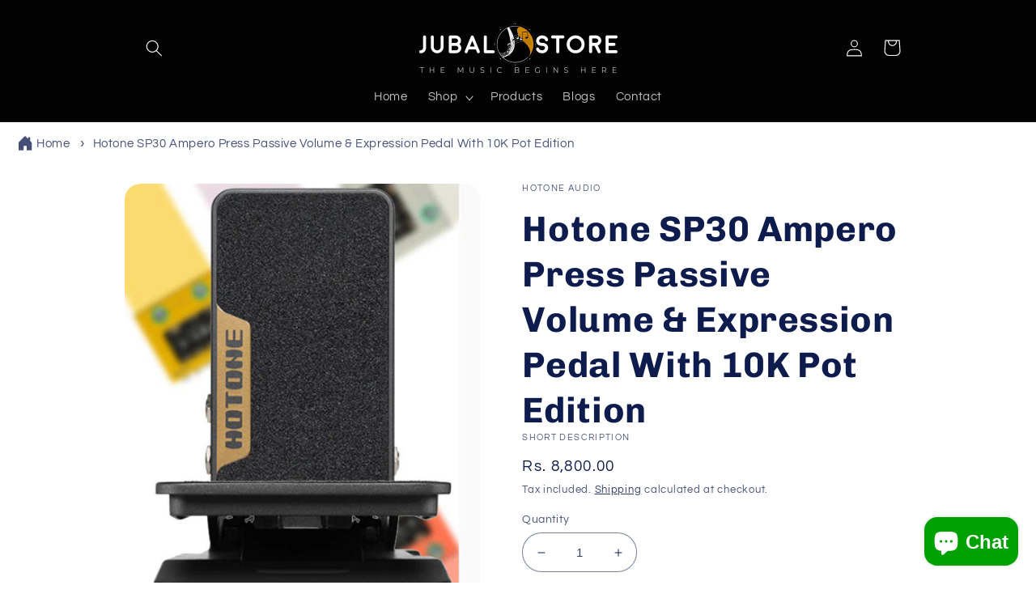

--- FILE ---
content_type: text/html; charset=utf-8
request_url: https://jubalstore.com/products/hotone-sp30-ampero-press-passive-volume-expression-pedal-with-10k-pot-edition
body_size: 57775
content:
<!doctype html>
<html class="no-js" lang="en">
  <head><!--Content in content_for_header -->
<!--LayoutHub-Embed--><link rel="stylesheet" type="text/css" href="data:text/css;base64," media="all">
<!--LH--><!--/LayoutHub-Embed--><!-- Added by AVADA Upsells -->
   <script>
window.AVADA_UPSELL = window.AVADA_UPSELL || {};
window.AVADA_UPSELL.shopId = 'IzE1NqW9Pd6WKS02VDNc';
window.AVADA_UPSELL.status = false;
window.AVADA_UPSELL={"offer":[{"id":"uMWjGcnQw6wzGENMAeTA","offerProduct":[{"offerId":"CFABb39Q5HHncaASgu1I","funnelId":"uMWjGcnQw6wzGENMAeTA","offerText":"Exclusive deal unlocked","discountType":"percentage","shopId":"IzE1NqW9Pd6WKS02VDNc","index":0,"createdAt":"2023-01-22T06:36:01.026Z","discount":"10"}],"status":false,"specificProducts":[],"createdAt":"2023-01-22T06:36:00.931Z","upsell":"variant","specificCollections":[],"offer":"Product page cross sell #1","selectCollection":"none","selectPage":"product_page","choose":"all_products","shopId":"IzE1NqW9Pd6WKS02VDNc","updatedAt":"2023-01-22T06:36:01.127Z","type":"cross_sell"}],"setting":{"shopId":"IzE1NqW9Pd6WKS02VDNc","textColor":"#000000","countDown":true,"actionPopupCart":"click","discountPriceColor":"#332FD0","seconds":"5","actionColor":"#FFFFFF","minutes":"5","action":"click","queryPopupCart":"a[href='\/cart']","countdownText":"OFFER WILL EXPIRE IN","originalPriceColor":"#5F605D","bgColor":"#FFFFFF","theme":"light-up-sell","query":"button[name='checkout']","createdAt":"2023-01-22T06:36:00.937Z","actionTextColor":"#232323","id":"RC0eCtagt8wLW2Hv6wi5"}}
window.AVADA_UPSELL.product = {
  id: 8328974336280,
  variants: [{"id":45302057369880,"title":"Default Title","option1":"Default Title","option2":null,"option3":null,"sku":"SP30 Ampero Press","requires_shipping":true,"taxable":false,"featured_image":null,"available":true,"name":"Hotone SP30 Ampero Press Passive Volume \u0026 Expression Pedal With 10K Pot Edition","public_title":null,"options":["Default Title"],"price":880000,"weight":0,"compare_at_price":null,"inventory_management":null,"barcode":"","requires_selling_plan":false,"selling_plan_allocations":[]}],
  selectedVariant: null,
  collections: ["Best selling products","Best Selling Products","New products","Newest Products"],
  collectionId: [432701243672,432701833496,432701210904,432701866264],
};
window.AVADA_UPSELL.cart = {cartItems: []};
window.AVADA_UPSELL.customer = {
  id: null,
  email: null,
  first_name: null,
  last_name: null,
};
 </script>
   <!-- /Added by AVADA Upsells -->
 
	<!-- Added by AVADA SEO Suite -->
	


	<!-- /Added by AVADA SEO Suite -->
    <meta charset="utf-8">
    <meta http-equiv="X-UA-Compatible" content="IE=edge">
    <meta name="viewport" content="width=device-width,initial-scale=1">
    <meta name="theme-color" content="">
    <link rel="canonical" href="https://jubalstore.com/products/hotone-sp30-ampero-press-passive-volume-expression-pedal-with-10k-pot-edition">
    <link rel="preconnect" href="https://cdn.shopify.com" crossorigin><link rel="icon" type="image/png" href="//jubalstore.com/cdn/shop/files/JS_New_Logo_Inside_Text_URLt.png?crop=center&height=32&v=1670486523&width=32"><link rel="preconnect" href="https://fonts.shopifycdn.com" crossorigin><title>
      Hotone SP30 Ampero Press Passive Volume &amp; Expression Pedal With 10K Po
 &ndash; Jubal Store</title>

<!-- Avada Boost Sales Script -->

      



              
              
              
              
              
              
              
              <script>const AVADA_ENHANCEMENTS = {};
          AVADA_ENHANCEMENTS.contentProtection = false;
          AVADA_ENHANCEMENTS.hideCheckoutButon = false;
          AVADA_ENHANCEMENTS.cartSticky = true;
          AVADA_ENHANCEMENTS.multiplePixelStatus = true;
          AVADA_ENHANCEMENTS.inactiveStatus = false;
          AVADA_ENHANCEMENTS.cartButtonAnimationStatus = false;
          AVADA_ENHANCEMENTS.whatsappStatus = false;
          AVADA_ENHANCEMENTS.messengerStatus = false;
          AVADA_ENHANCEMENTS.livechatStatus = false;
          </script>




















      <script>
        const AVADA_CDT = {};
        AVADA_CDT.template = "product";
        AVADA_CDT.collections = [];
        
          AVADA_CDT.collections.push("432701243672");
        
          AVADA_CDT.collections.push("432701833496");
        
          AVADA_CDT.collections.push("432701210904");
        
          AVADA_CDT.collections.push("432701866264");
        

        const AVADA_INVQTY = {};
        
          AVADA_INVQTY[45302057369880] = 0;
        

        AVADA_CDT.cartitem = 0;
        AVADA_CDT.moneyformat = `Rs. {{amount}}`;
        AVADA_CDT.cartTotalPrice = 0;
        
        AVADA_CDT.selected_variant_id = 45302057369880;
        AVADA_CDT.product = {"id": 8328974336280,"title": "Hotone SP30 Ampero Press Passive Volume \u0026 Expression Pedal With 10K Pot Edition","handle": "hotone-sp30-ampero-press-passive-volume-expression-pedal-with-10k-pot-edition","vendor": "Hotone Audio",
            "type": "Processor","tags": ["Ampero Press","Effect Processor","Effects Processor","Guitar Effects","Guitar Processor","Hotone Audio","Multi Effects Pedal","SP 30"],"price": 880000,"price_min": 880000,"price_max": 880000,
            "available": true,"price_varies": false,"compare_at_price": null,
            "compare_at_price_min": 0,"compare_at_price_max": 0,
            "compare_at_price_varies": false,"variants": [{"id":45302057369880,"title":"Default Title","option1":"Default Title","option2":null,"option3":null,"sku":"SP30 Ampero Press","requires_shipping":true,"taxable":false,"featured_image":null,"available":true,"name":"Hotone SP30 Ampero Press Passive Volume \u0026 Expression Pedal With 10K Pot Edition","public_title":null,"options":["Default Title"],"price":880000,"weight":0,"compare_at_price":null,"inventory_management":null,"barcode":"","requires_selling_plan":false,"selling_plan_allocations":[]}],"featured_image": "\/\/jubalstore.com\/cdn\/shop\/files\/SP30-Ampero-Press-4.jpg?v=1687185910","images": ["\/\/jubalstore.com\/cdn\/shop\/files\/SP30-Ampero-Press-4.jpg?v=1687185910","\/\/jubalstore.com\/cdn\/shop\/files\/SP30-Ampero-Press-1.jpg?v=1687185910","\/\/jubalstore.com\/cdn\/shop\/files\/SP30-Ampero-Press.jpg?v=1687185906","\/\/jubalstore.com\/cdn\/shop\/files\/SP30-Ampero-Press-2.jpg?v=1687185906","\/\/jubalstore.com\/cdn\/shop\/files\/SP30-Ampero-Press-3.jpg?v=1687185906"]
            };
        

        window.AVADA_BADGES = window.AVADA_BADGES || {};
        window.AVADA_BADGES = [{"headerText":"Secure Checkout With","collectionPageInlinePosition":"after","shopId":"0HdPlUaawt4fMnktbzu0","shopDomain":"jubal-store-316.myshopify.com","textAlign":"avada-align-center","homePagePosition":"","priority":"0","isSetCustomWidthMobile":false,"showBadgeBorder":false,"badgeBorderRadius":3,"removeBranding":true,"badgeStyle":"color","badgeWidth":"full-width","badgesSmartSelector":false,"showBadges":true,"badgeBorderColor":"#e1e1e1","badgeCustomSize":70,"customWidthSizeInMobile":450,"badgeSize":"small","createdAt":"2022-12-14T12:31:07.677Z","collectionPagePosition":"","headingColor":"#232323","badgeEffect":"","cartPosition":"","inlinePosition":"after","position":"","homePageInlinePosition":"after","showHeaderText":true,"font":"default","description":"Increase a sense of urgency and boost conversation rate on each product page. ","name":"Product Pages","status":true,"cartInlinePosition":"after","headingSize":16,"badgePageType":"product","badgeList":["https:\/\/cdn1.avada.io\/boost-sales\/visa.svg","https:\/\/cdn1.avada.io\/boost-sales\/mastercard.svg","https:\/\/cdn1.avada.io\/boost-sales\/americanexpress.svg","https:\/\/cdn1.avada.io\/boost-sales\/discover.svg","https:\/\/cdn1.avada.io\/boost-sales\/paypal.svg","https:\/\/cdn1.avada.io\/boost-sales\/applepay.svg","https:\/\/cdn1.avada.io\/boost-sales\/googlepay.svg"],"customWidthSize":450,"id":"8AhsUnnPCeFoBGSEwX5c"},{"textAlign":"avada-align-center","headerText":"Secure checkout with","headingSize":16,"numbBorderWidth":1,"selectedPreset":"Payment 1","homePageInlinePosition":"after","badgesSmartSelector":false,"priority":0,"showBadges":true,"cartPosition":"","numbColor":"#122234","position":"","description":"Win customers' trust from every pages by showing various trust badges at website's footer.","badgeList":["https:\/\/cdn1.avada.io\/boost-sales\/visa.svg","https:\/\/cdn1.avada.io\/boost-sales\/mastercard.svg","https:\/\/cdn1.avada.io\/boost-sales\/americanexpress.svg","https:\/\/cdn1.avada.io\/boost-sales\/discover.svg","https:\/\/cdn1.avada.io\/boost-sales\/paypal.svg","https:\/\/cdn1.avada.io\/boost-sales\/applepay.svg","https:\/\/cdn1.avada.io\/boost-sales\/googlepay.svg"],"badgeBorderColor":"#e1e1e1","collectionPageInlinePosition":"after","createdAt":"2022-12-14T12:31:07.276Z","customWidthSizeInMobile":450,"badgeStyle":"color","showBadgeBorder":false,"customWidthSize":450,"useAdvanced":true,"badgeBorderRadius":3,"headingColor":"#ffffff","badgeWidth":"full-width","cartInlinePosition":"after","font":"default","badgeSize":"custom","shopId":"0HdPlUaawt4fMnktbzu0","badgePageType":"footer","isSetCustomWidthMobile":false,"name":"Footer","showHeaderText":true,"homePagePosition":"","badgeEffect":"none","badgeCustomSize":70,"inlinePosition":"after","status":true,"removeBranding":true,"collectionPagePosition":"","isFirst":false,"shopDomain":"jubal-store-316.myshopify.com","id":"m16gU6MqU9G93jeaFvgQ"},{"collectionPagePosition":"","customWidthSize":450,"customWidthSizeInMobile":450,"position":"","showBadges":true,"description":"Win customers' trust right at the first moment they land your homage page with various trust badges. ","inlinePosition":"after","badgePageType":"home","font":"default","isSetCustomWidthMobile":false,"numbColor":"#122234","selectedPreset":"Custom 2","cartInlinePosition":"after","badgeBorderColor":"#e1e1e1","badgeList":["https:\/\/cdn1.avada.io\/boost-sales\/free-shipping.png","https:\/\/cdn1.avada.io\/boost-sales\/custom-badge-money-back.svg","https:\/\/cdn1.avada.io\/boost-sales\/lifetime-warranty.png"],"shopId":"0HdPlUaawt4fMnktbzu0","headingColor":"#ffffff","showHeaderText":true,"cartPosition":"","shopDomain":"jubal-store-316.myshopify.com","createdAt":"2022-12-14T12:31:07.275Z","badgesSmartSelector":false,"name":"Home Page","badgeBorderRadius":3,"priority":0,"badgeStyle":"color","removeBranding":true,"badgeSize":"medium","badgeWidth":"full-width","textAlign":"avada-align-center","showBadgeBorder":false,"isFirst":false,"useAdvanced":true,"headingSize":16,"collectionPageInlinePosition":"after","status":true,"homePagePosition":"","headerText":"Secure checkout with","numbBorderWidth":1,"homePageInlinePosition":"after","badgeCustomSize":80,"badgeEffect":"Avada-bounceIn","id":"b6RPHXv7ZTviILtcShLQ"}];

        window.AVADA_GENERAL_SETTINGS = window.AVADA_GENERAL_SETTINGS || {};
        window.AVADA_GENERAL_SETTINGS = {"badgeCollectionPosition":".footer__content-bottom","countdownCategoryInlinePosition":"after","badgeInlinePosition":"after","countdownHomePosition":".price-item","badgeProductPosition":".product-form","themeDetected":"Refresh","countdownHomeInlinePosition":"after","countdownInlinePosition":"after","badgeHomePosition":".footer__content-bottom","badgeCartInlinePosition":"after","badgeCollectionInlinePosition":"after","badgeHomeInlinePosition":"after","countdownCategoryPosition":".price-item","countdownProductPosition":"form[action='\/cart\/add']","badgeCartPosition":".cart__footer"};

        window.AVADA_COUNDOWNS = window.AVADA_COUNDOWNS || {};
        window.AVADA_COUNDOWNS = [{},{},{"id":"7gVROkw5aW3NtcXilGZa","displayType":"ALL_PRODUCT","hoursText":"Hours","headingSize":30,"stockTextColor":"#122234","name":"Product Pages","countdownEndAction":"HIDE_COUNTDOWN","saleCustomHours":"00","productExcludeIds":[],"manualDisplayPosition":"form[action='\/cart\/add']","categoryNumbHeight":30,"status":true,"description":"Increase urgency and boost conversions for each product page.","textAlign":"text-center","saleCustomSeconds":"59","numbBorderColor":"#cccccc","countdownTextBottom":"","numbColor":"#122234","categoryTxtDatePos":"txt_outside_box","saleCustomDays":"00","collectionPageInlinePosition":"after","txtDatePos":"txt_outside_box","numbBorderWidth":1,"timeUnits":"unit-dhms","productIds":[],"categoryUseDefaultSize":true,"stockType":"real_stock","position":"form[action='\/cart\/add']","categoryNumbWidth":30,"priority":"0","shopDomain":"jubal-store-316.myshopify.com","displayLayout":"square-countdown","numbHeight":60,"txtDateSize":16,"numbBorderRadius":0,"shopId":"0HdPlUaawt4fMnktbzu0","stockTextSize":16,"headingColor":"#0985C5","categoryNumberSize":14,"secondsText":"Seconds","conditions":{"type":"ALL","conditions":[{"value":"","operation":"CONTAINS","type":"TITLE"}]},"txtDateColor":"#122234","minutesText":"Minutes","showCountdownTimer":true,"saleCustomMinutes":"10","createdAt":"2022-12-14T12:31:06.887Z","categoryTxtDateSize":8,"inlinePosition":"after","countdownSmartSelector":false,"daysText":"Days","numbBgColor":"#ffffff","removeBranding":true,"saleDateType":"date-custom","linkText":"Hurry! sale ends in","numbWidth":60,"collectionPagePosition":"","stockTextBefore":"Only {{stock_qty}} left in stock. Hurry up 🔥","manualDisplayPlacement":"after","showInventoryCountdown":true,"useDefaultSize":true}];

        window.AVADA_STOCK_COUNTDOWNS = window.AVADA_STOCK_COUNTDOWNS || {};
        window.AVADA_STOCK_COUNTDOWNS = {};

        window.AVADA_COUNDOWNS_V2 = window.AVADA_COUNDOWNS_V2 || {};
        window.AVADA_COUNDOWNS_V2 = [{"id":"pfT2mPrNVz2fbn6bn0Pr","hoursText":"Hours","image":"\/f60a6f41e06fd29bc3455166c6772276.png","classes":["Avada-CDTV2__Display--block"],"pageShowCountdown":"product","nfc":true,"conditionToShow":"specificConditions","endTime":"2022-12-31T18:04","minutesCustom":1,"widgetId":"AVADA-R16OQ39WKBBG","presetType":"light","whenTimeReached":"hide_block","createdAt":"2022-12-14T12:34:42.062Z","secondsCustom":1,"bgNumberColor":"","hoursCustom":1,"size":"large","isFirstSave":false,"specificProducts":[{"image":{"src":"https:\/\/cdn.shopify.com\/s\/files\/1\/0689\/6717\/0328\/products\/6.jpg?v=1671021346"},"images":[{"product_id":8059183857944,"created_at":"2022-12-14T18:05:29+05:30","alt":null,"variant_ids":[],"id":40168630092056,"src":"https:\/\/cdn.shopify.com\/s\/files\/1\/0689\/6717\/0328\/products\/6.jpg?v=1671021346","position":1,"width":600,"updated_at":"2022-12-14T18:05:46+05:30","admin_graphql_api_id":"gid:\/\/shopify\/ProductImage\/40168630092056","height":600},{"variant_ids":[],"product_id":8059183857944,"admin_graphql_api_id":"gid:\/\/shopify\/ProductImage\/40168629993752","updated_at":"2022-12-14T18:05:46+05:30","width":600,"id":40168629993752,"alt":null,"src":"https:\/\/cdn.shopify.com\/s\/files\/1\/0689\/6717\/0328\/products\/5.jpg?v=1671021346","created_at":"2022-12-14T18:05:28+05:30","height":600,"position":2},{"admin_graphql_api_id":"gid:\/\/shopify\/ProductImage\/40168630059288","width":600,"id":40168630059288,"variant_ids":[],"src":"https:\/\/cdn.shopify.com\/s\/files\/1\/0689\/6717\/0328\/products\/1.jpg?v=1671021346","height":600,"product_id":8059183857944,"position":3,"created_at":"2022-12-14T18:05:28+05:30","alt":null,"updated_at":"2022-12-14T18:05:46+05:30"},{"height":600,"id":40168630124824,"width":600,"src":"https:\/\/cdn.shopify.com\/s\/files\/1\/0689\/6717\/0328\/products\/2.jpg?v=1671021341","position":4,"alt":null,"variant_ids":[],"updated_at":"2022-12-14T18:05:41+05:30","admin_graphql_api_id":"gid:\/\/shopify\/ProductImage\/40168630124824","product_id":8059183857944,"created_at":"2022-12-14T18:05:29+05:30"},{"variant_ids":[],"position":5,"id":40168630157592,"height":600,"width":600,"created_at":"2022-12-14T18:05:29+05:30","product_id":8059183857944,"updated_at":"2022-12-14T18:05:41+05:30","src":"https:\/\/cdn.shopify.com\/s\/files\/1\/0689\/6717\/0328\/products\/3.jpg?v=1671021341","admin_graphql_api_id":"gid:\/\/shopify\/ProductImage\/40168630157592","alt":null},{"id":40168630026520,"width":600,"height":600,"updated_at":"2022-12-14T18:05:41+05:30","position":6,"src":"https:\/\/cdn.shopify.com\/s\/files\/1\/0689\/6717\/0328\/products\/4_61d79598-32d3-4858-aeff-82b4e81cf9b5.jpg?v=1671021341","admin_graphql_api_id":"gid:\/\/shopify\/ProductImage\/40168630026520","created_at":"2022-12-14T18:05:28+05:30","alt":null,"variant_ids":[],"product_id":8059183857944}],"handle":"universal-audio-apollo-solo-usb-usb-audio-interface-for-windows-heritage-edition","variants":[{"price":"55480.00","title":"Default Title","option2":null,"src":"https:\/\/cdn.shopify.com\/s\/files\/1\/0689\/6717\/0328\/products\/6.jpg?v=1671021346","inventory_quantity":1,"option3":null,"option1":"Default Title","id":44202049667352}],"id":8059183857944,"options":[{"values":["Default Title"],"name":"Title","position":1,"id":10232966349080,"product_id":8059183857944}],"title":"Universal Audio Apollo Solo USB - USB Audio Interface (for Windows) [Heritage Edition]"},{"images":[{"updated_at":"2022-12-14T17:45:33+05:30","src":"https:\/\/cdn.shopify.com\/s\/files\/1\/0689\/6717\/0328\/products\/0ApolloSoloThunderbolt3.jpg?v=1671020133","width":600,"admin_graphql_api_id":"gid:\/\/shopify\/ProductImage\/40168578580760","created_at":"2022-12-14T17:45:33+05:30","variant_ids":[],"alt":null,"product_id":8059175764248,"position":1,"height":600,"id":40168578580760},{"variant_ids":[],"product_id":8059175764248,"admin_graphql_api_id":"gid:\/\/shopify\/ProductImage\/40168578744600","alt":null,"id":40168578744600,"updated_at":"2022-12-14T17:45:35+05:30","created_at":"2022-12-14T17:45:35+05:30","width":600,"height":600,"position":2,"src":"https:\/\/cdn.shopify.com\/s\/files\/1\/0689\/6717\/0328\/products\/9ApolloSoloThunderbolt3.jpg?v=1671020135"},{"variant_ids":[],"position":3,"alt":null,"width":600,"height":600,"updated_at":"2022-12-14T17:45:35+05:30","product_id":8059175764248,"created_at":"2022-12-14T17:45:35+05:30","src":"https:\/\/cdn.shopify.com\/s\/files\/1\/0689\/6717\/0328\/products\/01ApolloSoloThunderbolt3.jpg?v=1671020135","admin_graphql_api_id":"gid:\/\/shopify\/ProductImage\/40168578711832","id":40168578711832},{"created_at":"2022-12-14T17:45:33+05:30","src":"https:\/\/cdn.shopify.com\/s\/files\/1\/0689\/6717\/0328\/products\/1ApolloSoloThunderbolt3.jpg?v=1671020135","width":600,"updated_at":"2022-12-14T17:45:35+05:30","product_id":8059175764248,"height":600,"position":4,"admin_graphql_api_id":"gid:\/\/shopify\/ProductImage\/40168578515224","id":40168578515224,"variant_ids":[],"alt":null},{"created_at":"2022-12-14T17:45:34+05:30","height":600,"position":5,"alt":null,"id":40168578679064,"updated_at":"2022-12-14T17:45:35+05:30","width":600,"variant_ids":[],"src":"https:\/\/cdn.shopify.com\/s\/files\/1\/0689\/6717\/0328\/products\/2ApolloSoloThunderbolt3.jpg?v=1671020135","admin_graphql_api_id":"gid:\/\/shopify\/ProductImage\/40168578679064","product_id":8059175764248},{"id":40168578547992,"updated_at":"2022-12-14T17:45:35+05:30","admin_graphql_api_id":"gid:\/\/shopify\/ProductImage\/40168578547992","src":"https:\/\/cdn.shopify.com\/s\/files\/1\/0689\/6717\/0328\/products\/3ApolloSoloThunderbolt3.jpg?v=1671020135","alt":null,"product_id":8059175764248,"height":600,"created_at":"2022-12-14T17:45:33+05:30","width":600,"variant_ids":[],"position":6},{"admin_graphql_api_id":"gid:\/\/shopify\/ProductImage\/40168578646296","variant_ids":[],"alt":null,"product_id":8059175764248,"src":"https:\/\/cdn.shopify.com\/s\/files\/1\/0689\/6717\/0328\/products\/4.jpg?v=1671020135","id":40168578646296,"width":600,"created_at":"2022-12-14T17:45:34+05:30","height":600,"updated_at":"2022-12-14T17:45:35+05:30","position":7},{"alt":null,"width":600,"updated_at":"2022-12-14T17:45:36+05:30","admin_graphql_api_id":"gid:\/\/shopify\/ProductImage\/40168578777368","variant_ids":[],"position":8,"id":40168578777368,"src":"https:\/\/cdn.shopify.com\/s\/files\/1\/0689\/6717\/0328\/products\/5ApolloSoloThunderbolt3.jpg?v=1671020136","product_id":8059175764248,"height":600,"created_at":"2022-12-14T17:45:36+05:30"},{"admin_graphql_api_id":"gid:\/\/shopify\/ProductImage\/40168578613528","width":600,"created_at":"2022-12-14T17:45:34+05:30","product_id":8059175764248,"position":9,"src":"https:\/\/cdn.shopify.com\/s\/files\/1\/0689\/6717\/0328\/products\/10ApolloSoloThunderbolt3.jpg?v=1671020136","height":600,"id":40168578613528,"updated_at":"2022-12-14T17:45:36+05:30","variant_ids":[],"alt":null}],"title":"Universal Audio Apollo Solo - Thunderbolt 3 Audio Interface (for Mac \u0026 Windows) [Heritage Edition]","handle":"universal-audio-apollo-solo-thunderbolt-3-audio-interface-for-mac-windows-heritage-edition","id":8059175764248,"image":{"src":"https:\/\/cdn.shopify.com\/s\/files\/1\/0689\/6717\/0328\/products\/0ApolloSoloThunderbolt3.jpg?v=1671020133"},"variants":[{"price":"55480.00","option1":"Default Title","id":44202011853080,"option3":null,"option2":null,"src":"https:\/\/cdn.shopify.com\/s\/files\/1\/0689\/6717\/0328\/products\/0ApolloSoloThunderbolt3.jpg?v=1671020133","inventory_quantity":2,"title":"Default Title"}],"options":[{"product_id":8059175764248,"position":1,"values":["Default Title"],"name":"Title","id":10232956813592}]}],"specificCollectionIds":[430000603416],"isCanChangeBgNumberColor":false,"timeType":"date_sale_to","isShowToCollectionPages":true,"secondsText":"Seconds","name":"Countdown Timer 14\/12\/22","updatedAt":"2022-12-30T07:35:07.176Z","isSpecificTimeZone":false,"timeZone":"","isAdvancedSettings":false,"status":true,"preset":"hanoi","isShowToProductPages":true,"designSetting":[{"path":"designSetting.0","type":"heading","name":"Heading","components":[],"style":{"color":"#202223","path":"designSetting.0.style"},"label":"Hurry up! Sale ends in"},{"components":[{"label":"Days","classes":["Avada-CDTV2Hanoi__Border"],"name":"Item Container","style":{"padding":"0.5rem","display":"block","path":"designSetting.1.components.0.style","margin":"0.5rem"},"path":"designSetting.1.components.0","type":"itemContainer","identification":"Day","components":[{"style":{"path":"designSetting.1.components.0.components.0.style","fontWeight":"600","color":"#F84982"},"path":"designSetting.1.components.0.components.0","type":"countdownItemValue","identification":"dayValue","label":"","unitLabel":"","classes":[""],"name":"CD Item Value"},{"style":{"padding":"0.5rem 0 0 0","color":"#202223","path":"designSetting.1.components.0.components.1.style"},"type":"countdownItemLabel","identification":"dayLabel","classes":[""],"name":"CD Item Label","path":"designSetting.1.components.0.components.1"}],"value":"01"},{"name":"Item Container","classes":["Avada-CDTV2Hanoi__Border"],"value":"05","type":"itemContainer","path":"designSetting.1.components.1","components":[{"classes":[""],"label":"","identification":"hourValue","type":"countdownItemValue","style":{"path":"designSetting.1.components.1.components.0.style","color":"#F84982","fontWeight":"600"},"path":"designSetting.1.components.1.components.0","name":"CD Item Value","unitLabel":""},{"path":"designSetting.1.components.1.components.1","identification":"hourLabel","name":"CD Item Label","type":"countdownItemLabel","style":{"path":"designSetting.1.components.1.components.1.style","color":"#202223","padding":"0.5rem 0 0 0"},"classes":[""]}],"identification":"Hour","label":"Hrs","style":{"path":"designSetting.1.components.1.style","margin":"0.5rem","padding":"0.5rem","display":"block"}},{"style":{"path":"designSetting.1.components.2.style","display":"block","padding":"0.5rem","margin":"0.5rem"},"classes":["Avada-CDTV2Hanoi__Border"],"identification":"Minute","path":"designSetting.1.components.2","components":[{"classes":[""],"label":"","identification":"minuteValue","style":{"fontWeight":"600","color":"#F84982","path":"designSetting.1.components.2.components.0.style"},"name":"CD Item Value","path":"designSetting.1.components.2.components.0","unitLabel":"","type":"countdownItemValue"},{"path":"designSetting.1.components.2.components.1","type":"countdownItemLabel","identification":"minuteLabel","style":{"path":"designSetting.1.components.2.components.1.style","padding":"0.5rem 0 0 0","color":"#202223"},"classes":[""],"name":"CD Item Label"}],"label":"Mins","name":"Item Container","value":"01","type":"itemContainer"},{"value":"33","label":"Secs","name":"Item Container","type":"itemContainer","identification":"Second","classes":["Avada-CDTV2Hanoi__Border"],"style":{"display":"block","margin":"0.5rem","padding":"0.5rem","path":"designSetting.1.components.3.style"},"components":[{"style":{"path":"designSetting.1.components.3.components.0.style","color":"#F84982","fontWeight":"600"},"identification":"secondValue","label":"","path":"designSetting.1.components.3.components.0","unitLabel":"","name":"CD Item Value","classes":[""],"type":"countdownItemValue"},{"type":"countdownItemLabel","identification":"secondLabel","classes":[""],"name":"CD Item Label","path":"designSetting.1.components.3.components.1","style":{"color":"#202223","padding":"0.5rem 0 0 0","path":"designSetting.1.components.3.components.1.style"}}],"path":"designSetting.1.components.3"}],"name":"Countdown","type":"countdown","canChange":true,"canChangeBackground":true,"path":"designSetting.1","label":""}],"minutesText":"Minutes","daysCustom":1,"startTime":"2022-12-14T18:03","daysText":"Days","specificProductIds":[8059183857944,8059175764248],"shopId":"0HdPlUaawt4fMnktbzu0"}];

        window.AVADA_INACTIVE_TAB = window.AVADA_INACTIVE_TAB || {};
        window.AVADA_INACTIVE_TAB = null;

        window.AVADA_LIVECHAT = window.AVADA_LIVECHAT || {};
        window.AVADA_LIVECHAT = {"chatMessenger":{"whatsappDesTextColor":"#FFFFFF","whatsappBgColor":"#25D366","enableChatMobile":true,"livechatIcon":"https:\/\/i.imgur.com\/CQXjImt.png","customExcludeUrls":"","chatDisplayPage":"all","whatsappStatus":false,"livechatBgColor":"#007EFF","livechatCustomIcon":"","whatsappTextColor":"#FFFFFF","messageLanguage":"en_US","chatPosition":"avada-position-right","messageText":"Hi! How can we help you?","enableChatDesktop":true,"whatsappBottomText":"Call us for any inquiries","messageColor":"#0A7CFF","whatsappDesBgColor":"#0A7CFF","excludesPages":"","enableAdvanced":false,"messengerStatus":false,"pageID":"","messageTextColor":"#FFFFFF","livechatTextColor":"#F8F8F8","whatsappMessage":"Have a look around! Let us know if you have any question","whatsappStyle":"whatsapp-style-1","whatsappTitle":"Hi there!","customCss":"","presetId":"whatsapp"},"whatsapp":[],"livechatStatus":false};

        window.AVADA_STICKY_ATC = window.AVADA_STICKY_ATC || {};
        window.AVADA_STICKY_ATC = null;

        window.AVADA_ATC_ANIMATION = window.AVADA_ATC_ANIMATION || {};
        window.AVADA_ATC_ANIMATION = null;

        window.AVADA_SP = window.AVADA_SP || {};
        window.AVADA_SP = {"shop":"0HdPlUaawt4fMnktbzu0","configuration":{"position":"bottom-left","hide_time_ago":false,"smart_hide":false,"smart_hide_time":3,"smart_hide_unit":"days","truncate_product_name":true,"display_duration":5,"first_delay":10,"pops_interval":10,"max_pops_display":20,"show_mobile":true,"mobile_position":"bottom","animation":"fadeInUp","out_animation":"fadeOutDown","with_sound":false,"display_order":"order","only_product_viewing":false,"notice_continuously":false,"custom_css":"","replay":true,"included_urls":"","excluded_urls":"","excluded_product_type":"","countries_all":true,"countries":[],"allow_show":"all","hide_close":true,"close_time":1,"close_time_unit":"days","support_rtl":false},"notifications":{"jUpsE3eicoBjf09HUVbx":{"settings":{"heading_text":"{{first_name}} in {{city}}, {{country}}","heading_font_weight":500,"heading_font_size":12,"content_text":"Purchased {{product_name}}","content_font_weight":800,"content_font_size":13,"background_image":"","background_color":"#FFF","heading_color":"#111","text_color":"#142A47","time_color":"#234342","with_border":false,"border_color":"#333333","border_width":1,"border_radius":20,"image_border_radius":20,"heading_decoration":null,"hover_product_decoration":null,"hover_product_color":"#122234","with_box_shadow":true,"font":"Raleway","language_code":"en","with_static_map":false,"use_dynamic_names":false,"dynamic_names":"","use_flag":false,"popup_custom_link":"","popup_custom_image":"","display_type":"popup","use_counter":false,"counter_color":"#0b4697","counter_unit_color":"#0b4697","counter_unit_plural":"views","counter_unit_single":"view","truncate_product_name":false,"allow_show":"all","included_urls":"","excluded_urls":""},"type":"order","items":[],"source":"shopify\/order"}},"removeBranding":true};

        window.AVADA_SP_V2 = window.AVADA_SP_V2 || {};
        window.AVADA_SP_V2 = [{"id":"1ZE5kj1cGRkqFm4XYAju","borderColor":"#333333","truncateProductName":false,"isUseAdvancedSettings":false,"isHideCustomerName":false,"backgroundImage":"","contentText":"Purchased {{product_name}}","contentFontSize":13,"type":"recent_sales","dayAgoTimeUnit":"hours","desktopPosition":"bottom_left","importDemo":"import_random_product","createdAt":"2022-12-14T12:31:07.581Z","borderWidth":1,"imageBorderRadius":6,"shopId":"0HdPlUaawt4fMnktbzu0","isShowOnMobile":true,"backgroundColor":"#FFF","headingColor":"#111","withBorder":false,"headingFontSize":12,"contentFontWeight":800,"mobilePositions":"bottom","languageCode":"en","isGenerateDayAgo":true,"textColor":"#142A47","notificationsImport":[],"dayAgoTime":"1","headingText":"{{first_name}} in {{city}}, {{country}}","isShowDemo":false,"borderRadius":6,"timeColor":"#234342","name":"Recent Sale","typeTheme":"basic1","specificProducts":[],"font":"Raleway","headingFontWeight":500,"status":false,"notifications":[{"product_id":8059183857944,"first_name":"Deepak","city":"Sonipat","country":"India","date":"2026-01-16T13:51:37.000Z","shipping_first_name":"Deepak","shipping_city":"Sonipat","shipping_country":"India","type":"order","title":"Universal Audio Apollo Solo USB - USB Audio Interface (for Windows) [Heritage Edition]","product_image":"https:\/\/cdn.shopify.com\/s\/files\/1\/0689\/6717\/0328\/products\/6.jpg?v=1671021346","product_name":"Universal Audio Apollo Solo USB - USB Audio Interface (for Windows) [Heritage Edition]","product_link":"https:\/\/jubal-store-316.myshopify.com\/products\/universal-audio-apollo-solo-usb-usb-audio-interface-for-windows-heritage-edition","product_handle":"universal-audio-apollo-solo-usb-usb-audio-interface-for-windows-heritage-edition"},{"product_id":8091447918872,"first_name":"Deepak","city":"Sonipat","country":"India","date":"2026-01-16T13:07:38.000Z","shipping_first_name":"Deepak","shipping_city":"Sonipat","shipping_country":"India","type":"order","title":"sE Electronics sE2200 Large-diaphragm Condenser Microphone","product_image":"https:\/\/cdn.shopify.com\/s\/files\/1\/0689\/6717\/0328\/products\/sE2200_r01_c01.jpg?v=1679390042","product_name":"sE Electronics sE2200 Large-diaphragm Condenser Microphone","product_link":"https:\/\/jubal-store-316.myshopify.com\/products\/se-electronics-se2200-large-diaphragm-condenser-microphone","product_handle":"se-electronics-se2200-large-diaphragm-condenser-microphone"},{"product_id":9952087114008,"first_name":"Shawool David","city":"Jabalpur","country":"India","date":"2026-01-08T08:52:21.000Z","shipping_first_name":"Shawool David","shipping_city":"Jabalpur","shipping_country":"India","type":"order","title":"Schecter Standard Series PT STANDARD Electric Guitar - Purple Burst Burl","product_image":"https:\/\/cdn.shopify.com\/s\/files\/1\/0689\/6717\/0328\/files\/1_018ec4f5-6a34-4bcb-ba81-9dc668fab9a3.jpg?v=1763322289","product_name":"Schecter Standard Series PT STANDARD Electric Guitar - Purple Burst Burl","product_link":"https:\/\/jubal-store-316.myshopify.com\/products\/schecter-standard-series-pt-standard-electric-guitar-purple-burst-burl","product_handle":"schecter-standard-series-pt-standard-electric-guitar-purple-burst-burl"},{"product_id":8970900635928,"first_name":"Aniketh","city":"Hyderabad","country":"India","date":"2026-01-04T19:34:36.000Z","shipping_first_name":"Aniketh","shipping_city":"Hyderabad","shipping_country":"India","type":"order","title":"Gator GP-1406.5SD Standard Series Padded 14\"X6.5\" Snare Bag","product_image":"https:\/\/cdn.shopify.com\/s\/files\/1\/0689\/6717\/0328\/files\/1-Gator-GP-1406.5SD_FRONT_LT.jpg?v=1709059668","product_name":"Gator GP-1406.5SD Standard Series Padded 14\"X6.5\" Snare Bag","product_link":"https:\/\/jubal-store-316.myshopify.com\/products\/gator-gp-1406-5sd-standard-series-padded-snare-bag-14x6-5","product_handle":"gator-gp-1406-5sd-standard-series-padded-snare-bag-14x6-5"},{"product_id":8064612991256,"first_name":"Chaitanya","city":"Chandigarh","country":"India","date":"2025-12-19T11:03:15.000Z","shipping_first_name":"Chaitanya","shipping_city":"Chandigarh","shipping_country":"India","type":"order","title":"K K0801C Zildjian Country Cymbal Pack","product_image":"https:\/\/cdn.shopify.com\/s\/files\/1\/0689\/6717\/0328\/files\/k0801c_k_zildjian_country_cymbal_pack.jpg?v=1731444551","product_name":"Zildjian K0801C K Series Country Cymbal Pack","product_link":"https:\/\/jubal-store-316.myshopify.com\/products\/zildjian-k0801c-k-series-country-cymbal-pack","product_handle":"zildjian-k0801c-k-series-country-cymbal-pack"},{"product_id":8097273020696,"first_name":"Salman","city":"Bareilly","country":"India","date":"2025-12-11T22:14:32.000Z","shipping_first_name":"Salman","shipping_city":"Bareilly","shipping_country":"India","type":"order","title":"Rode Lav-Headset\nHeadset Mount for Lavalier Microphones Junior","product_image":"https:\/\/cdn.shopify.com\/s\/files\/1\/0689\/6717\/0328\/products\/RODE_Lav_Headset_3_QUARTER_RIGHT_1080x1080_5589f1da-b2d0-4c6b-b167-9fecb517a927.png?v=1673348245","product_name":"Rode Lav-Headset\nHeadset Mount for Lavalier Microphones Junior","product_link":"https:\/\/jubal-store-316.myshopify.com\/products\/lavhsjr","product_handle":"lavhsjr"}]}];

        window.AVADA_SETTING_SP_V2 = window.AVADA_SETTING_SP_V2 || {};
        window.AVADA_SETTING_SP_V2 = {"first_delay":4,"position":"bottom-left","display_order":"order","createdAt":"2022-12-14T12:31:07.478Z","out_animation":"fadeOutDown","smart_hide":false,"animation":"fadeInUp","excluded_product_type":"","orderItems":[{"first_name":"Jim","product_handle":"practice-pad-6-15-24-cm-travis-barker-p1204-zildjian","type":"order","date":"2022-12-13T11:55:16.000Z","shipping_city":"Navi Mumbai","product_image":null,"product_name":"Practice Pad, 6'' (15.24 cm),' Travis Barker P1204 Zildjian","country":"India","shipping_first_name":"Jim","shipping_country":"India","product_id":8052097286424,"city":"Navi Mumbai","product_link":"https:\/\/jubal-store-316.myshopify.com\/products\/practice-pad-6-15-24-cm-travis-barker-p1204-zildjian"}],"truncate_product_name":true,"notice_continuously":false,"replay":true,"support_rtl":false,"smart_hide_unit":"hours","mobile_position":"bottom","close_time":1,"custom_css":"","close_time_unit":"days","display_duration":4,"hide_time_ago":false,"show_mobile":true,"pops_interval":4,"only_product_viewing":false,"with_sound":false,"allow_show":"all","hide_close":true,"smart_hide_time":4,"excluded_urls":"","font":"Raleway","shopId":"0HdPlUaawt4fMnktbzu0","max_pops_display":30,"countries":[],"countries_all":true,"included_urls":"","id":"AGrg8VN0WRMrDXXfR46K"};

        window.AVADA_BS_EMBED = window.AVADA_BS_EMBED || {};
        window.AVADA_BS_EMBED.isSupportThemeOS = true
        window.AVADA_BS_EMBED.dupTrustBadge = false

        window.AVADA_BS_VERSION = window.AVADA_BS_VERSION || {};
        window.AVADA_BS_VERSION = { BSVersion : 'true'}

        window.AVADA_BS_FSB = window.AVADA_BS_FSB || {};
        window.AVADA_BS_FSB = {
          bars: [{"id":"Kq23iISzyjbf8AYjCjIE","customIncludeUrls":"","clickable_bars":["initial_message","below_goal_message","achieve_goal_message"],"countries_all":true,"currency_code":"USD","padding":15,"currency_symbol":"$","included_urls":"","open_new_tab":true,"opacity":1,"font":"Roboto","excludesPages":[],"goal":100,"campaignType":"announcement","fromDate":null,"countries":[],"priority":0,"achieve_goal_message":"Congrats! You have got free shipping","customExcludeUrls":"","presetId":"sale-off","font_size":16,"designId":"design-7","button_link_bg_color":"#FFFFFF","close_time_unit":"days","has_langify":false,"currency_locale":"en-US","close_time":9,"store_currency_code":true,"allow_show":"all","initial_message":"Limited time sale! Get Up To Rs.25,000 OFF On UAudio Apollo Audio Interfaces. Hurry Up! Sale Ends In 9 Days!","button_link_text_color":"#424242","createdAt":"2022-12-14T12:31:07.085Z","text_color":"#F0F0F0","excluded_urls":"","is_custom_goal":false,"goal_text_color":"#F0F0F0","toDate":null,"background_image":"","device_target":[],"button_link_content":"Check out now!","allow_device":"all","name":"Sale Off","link_url":"\/checkout","showAdvanced":false,"below_goal_message":"Only {{below_goal}} away for free shipping","without_decimal":false,"clickable":true,"shopId":"0HdPlUaawt4fMnktbzu0","background_color":"#000000","status":true,"font_weight":400,"includesPages":["\/"],"clickable_type":"bar_link","custom_js":"","custom_goal":null,"with_close_button":true,"custom_bg_url":"","position":"top_page","timezone":"America\/New_York","custom_css":"","langify_locale":"en","strong_color":"#6DB432"}],
          cart: 0,
          compatible: {
            langify: ''
          }
        };

        window.AVADA_BADGE_CART_DRAWER = window.AVADA_BADGE_CART_DRAWER || {};
        window.AVADA_BADGE_CART_DRAWER = {id : 'null'};
      </script>
<!-- /Avada Boost Sales Script -->



    
      <meta name="description" content="Hotone SP30 Ampero Press Passive Volume &amp;amp; Expression Pedal With 10K Pot Edition Ampero Press is a compact, passive volume/expression 2 in 1 pedal designed not only for controlling Ampero series multi-effects, but also for controlling other musical devices (with external EXP pedal jacks) or being used as a passive v">
    

    

<meta property="og:site_name" content="Jubal Store">
<meta property="og:url" content="https://jubalstore.com/products/hotone-sp30-ampero-press-passive-volume-expression-pedal-with-10k-pot-edition">
<meta property="og:title" content="Hotone SP30 Ampero Press Passive Volume &amp; Expression Pedal With 10K Po">
<meta property="og:type" content="product">
<meta property="og:description" content="Hotone SP30 Ampero Press Passive Volume &amp;amp; Expression Pedal With 10K Pot Edition Ampero Press is a compact, passive volume/expression 2 in 1 pedal designed not only for controlling Ampero series multi-effects, but also for controlling other musical devices (with external EXP pedal jacks) or being used as a passive v"><meta property="og:image" content="http://jubalstore.com/cdn/shop/files/SP30-Ampero-Press-4.jpg?v=1687185910">
  <meta property="og:image:secure_url" content="https://jubalstore.com/cdn/shop/files/SP30-Ampero-Press-4.jpg?v=1687185910">
  <meta property="og:image:width" content="400">
  <meta property="og:image:height" content="571"><meta property="og:price:amount" content="8,800.00">
  <meta property="og:price:currency" content="INR"><meta name="twitter:site" content="@jubalstorein"><meta name="twitter:card" content="summary_large_image">
<meta name="twitter:title" content="Hotone SP30 Ampero Press Passive Volume &amp; Expression Pedal With 10K Po">
<meta name="twitter:description" content="Hotone SP30 Ampero Press Passive Volume &amp;amp; Expression Pedal With 10K Pot Edition Ampero Press is a compact, passive volume/expression 2 in 1 pedal designed not only for controlling Ampero series multi-effects, but also for controlling other musical devices (with external EXP pedal jacks) or being used as a passive v">


    <script src="//jubalstore.com/cdn/shop/t/3/assets/global.js?v=149496944046504657681670615044" defer="defer"></script>
    <style>.spf-filter-loading #gf-products > *:not(.spf-product--skeleton), .spf-filter-loading [data-globo-filter-items] > *:not(.spf-product--skeleton){visibility: hidden; opacity: 0}</style>
<link rel="preconnect" href="https://filter-v8.globosoftware.net" />
<script>
  document.getElementsByTagName('html')[0].classList.add('spf-filter-loading');
  window.addEventListener("globoFilterRenderCompleted",function(e){document.getElementsByTagName('html')[0].classList.remove('spf-filter-loading')})
  window.sortByRelevance = false;
  window.moneyFormat = "Rs. {{amount}}";
  window.GloboMoneyFormat = "Rs. {{amount}}";
  window.GloboMoneyWithCurrencyFormat = "Rs. {{amount}}";
  window.filterPriceRate = 1;
  window.filterPriceAdjustment = 1;

  window.shopCurrency = "INR";
  window.currentCurrency = "INR";

  window.isMultiCurrency = false;
  window.globoFilterAssetsUrl = '//jubalstore.com/cdn/shop/t/3/assets/';
  window.assetsUrl = '//jubalstore.com/cdn/shop/t/3/assets/';
  window.filesUrl = '//jubalstore.com/cdn/shop/files/';
  var page_id = 0;
  var globo_filters_json = {"default":2263}
  var GloboFilterConfig = {
    api: {
      filterUrl: "https://filter-v8.globosoftware.net/filter",
      searchUrl: "https://filter-v8.globosoftware.net/search",
      url: "https://filter-v8.globosoftware.net",
    },
    shop: {
      name: "Jubal Store",
      url: "https://jubalstore.com",
      domain: "jubal-store-316.myshopify.com",
      is_multicurrency: false,
      currency: "INR",
      cur_currency: "INR",
      cur_locale: "en",
      locale: "en",
      root_url: "",
      country_code: "IN",
      product_image: {width: 360, height: 504},
      no_image_url: "https://cdn.shopify.com/s/images/themes/product-1.png",
      themeStoreId: 1567,
      swatches:  [],
      newUrlStruct: true,
      translation: {"default":{"search":{"suggestions":"Suggestions","collections":"Collections","pages":"Pages","product":"Product","products":"Products","view_all":"Search for","view_all_products":"View all products","not_found":"Sorry, nothing found for","product_not_found":"No products were found","no_result_keywords_suggestions_title":"Popular searches","no_result_products_suggestions_title":"However, You may like","zero_character_keywords_suggestions_title":"Suggestions","zero_character_popular_searches_title":"Popular searches","zero_character_products_suggestions_title":"Trending products"},"form":{"heading":"Search products","select":"-- Select --","search":"Search","submit":"Search","clear":"Clear"},"filter":{"filter_by":"Filter By","clear_all":"Clear All","view":"View","clear":"Clear","in_stock":"In Stock","out_of_stock":"Out of Stock","ready_to_ship":"Ready to ship","search":"Search options","choose_values":"Choose values"},"sort":{"sort_by":"Sort By","manually":"Featured","availability_in_stock_first":"Availability","relevance":"Relevance","best_selling":"Best Selling","alphabetically_a_z":"Alphabetically, A-Z","alphabetically_z_a":"Alphabetically, Z-A","price_low_to_high":"Price, low to high","price_high_to_low":"Price, high to low","date_new_to_old":"Date, new to old","date_old_to_new":"Date, old to new","sale_off":"% Sale off"},"product":{"add_to_cart":"Add to cart","unavailable":"Unavailable","sold_out":"Sold out","sale":"Sale","load_more":"Load more","limit":"Show","search":"Search products","no_results":"Sorry, there are no products in this collection"}}},
      redirects: null,
      images: [],
      settings: {"show_breadcrumb_nav":true,"breadcrumbs_home_icon_bool":true,"breadcrumb_delimeter":"angle_right","breadcrumb_bg_color":"#fff","breadcrumb_text_color":"#465076","breadcrumb_accent_color_bool":false,"breadcrumb_accent_color":"#4770db","colors_solid_button_labels":"#ffffff","colors_accent_1":"#020202","gradient_accent_1":"","colors_accent_2":"#0e1b4d","gradient_accent_2":"linear-gradient(180deg, rgba(203, 134, 0, 1), rgba(203, 134, 0, 1) 14%)","colors_text":"#0e1b4d","colors_outline_button_labels":"#0e1b4d","colors_background_1":"#ffffff","gradient_background_1":"","colors_background_2":"#ffffff","gradient_background_2":"","type_header_font":{"error":"json not allowed for this object"},"heading_scale":110,"type_body_font":{"error":"json not allowed for this object"},"body_scale":105,"page_width":1000,"spacing_sections":0,"spacing_grid_horizontal":28,"spacing_grid_vertical":28,"buttons_border_thickness":1,"buttons_border_opacity":100,"buttons_radius":40,"buttons_shadow_opacity":0,"buttons_shadow_horizontal_offset":0,"buttons_shadow_vertical_offset":4,"buttons_shadow_blur":5,"variant_pills_border_thickness":1,"variant_pills_border_opacity":55,"variant_pills_radius":40,"variant_pills_shadow_opacity":0,"variant_pills_shadow_horizontal_offset":0,"variant_pills_shadow_vertical_offset":4,"variant_pills_shadow_blur":5,"inputs_border_thickness":1,"inputs_border_opacity":55,"inputs_radius":26,"inputs_shadow_opacity":0,"inputs_shadow_horizontal_offset":0,"inputs_shadow_vertical_offset":8,"inputs_shadow_blur":5,"card_style":"card","card_image_padding":16,"card_text_alignment":"left","card_color_scheme":"background-1","card_border_thickness":1,"card_border_opacity":100,"card_corner_radius":18,"card_shadow_opacity":0,"card_shadow_horizontal_offset":0,"card_shadow_vertical_offset":4,"card_shadow_blur":5,"collection_card_style":"standard","collection_card_image_padding":16,"collection_card_text_alignment":"left","collection_card_color_scheme":"background-1","collection_card_border_thickness":1,"collection_card_border_opacity":100,"collection_card_corner_radius":18,"collection_card_shadow_opacity":0,"collection_card_shadow_horizontal_offset":0,"collection_card_shadow_vertical_offset":4,"collection_card_shadow_blur":5,"blog_card_style":"card","blog_card_image_padding":16,"blog_card_text_alignment":"left","blog_card_color_scheme":"background-1","blog_card_border_thickness":1,"blog_card_border_opacity":100,"blog_card_corner_radius":18,"blog_card_shadow_opacity":0,"blog_card_shadow_horizontal_offset":0,"blog_card_shadow_vertical_offset":4,"blog_card_shadow_blur":5,"text_boxes_border_thickness":4,"text_boxes_border_opacity":15,"text_boxes_radius":20,"text_boxes_shadow_opacity":0,"text_boxes_shadow_horizontal_offset":0,"text_boxes_shadow_vertical_offset":4,"text_boxes_shadow_blur":5,"media_border_thickness":0,"media_border_opacity":10,"media_radius":20,"media_shadow_opacity":0,"media_shadow_horizontal_offset":0,"media_shadow_vertical_offset":4,"media_shadow_blur":5,"popup_border_thickness":1,"popup_border_opacity":10,"popup_corner_radius":18,"popup_shadow_opacity":35,"popup_shadow_horizontal_offset":0,"popup_shadow_vertical_offset":4,"popup_shadow_blur":5,"drawer_border_thickness":0,"drawer_border_opacity":10,"drawer_shadow_opacity":0,"drawer_shadow_horizontal_offset":0,"drawer_shadow_vertical_offset":4,"drawer_shadow_blur":5,"badge_position":"top right","badge_corner_radius":0,"sale_badge_color_scheme":"accent-1","sold_out_badge_color_scheme":"background-1","accent_icons":"text","social_twitter_link":"https:\/\/twitter.com\/jubalstorein","social_facebook_link":"https:\/\/www.facebook.com\/jubalstore","social_pinterest_link":"https:\/\/in.pinterest.com\/jubalstore\/","social_instagram_link":"https:\/\/www.instagram.com\/jubalstoredotcom\/","social_tiktok_link":"","social_tumblr_link":"","social_snapchat_link":"","social_youtube_link":"https:\/\/www.youtube.com\/channel\/UCAnwrv39qRXNk4a8aErbyfQ","social_vimeo_link":"","predictive_search_enabled":true,"predictive_search_show_vendor":true,"predictive_search_show_price":true,"favicon":"\/\/jubalstore.com\/cdn\/shop\/files\/JS_New_Logo_Inside_Text_URLt.png?v=1670486523","currency_code_enabled":true,"cart_type":"page","show_vendor":true,"show_cart_note":true,"cart_drawer_collection":"dw-drums","checkout_header_image":"\/\/jubalstore.com\/cdn\/shop\/files\/Taylor-Guitars.jpg?v=1671001189","checkout_logo_image":"\/\/jubalstore.com\/cdn\/shop\/files\/JS_New_Logo_For_Print_Stick_2023.png?v=1673259350","checkout_logo_position":"right","checkout_logo_size":"medium","checkout_body_background_color":"#fff","checkout_input_background_color_mode":"white","checkout_sidebar_background_color":"#fafafa","checkout_heading_font":"-apple-system, BlinkMacSystemFont, 'Segoe UI', Roboto, Helvetica, Arial, sans-serif, 'Apple Color Emoji', 'Segoe UI Emoji', 'Segoe UI Symbol'","checkout_body_font":"-apple-system, BlinkMacSystemFont, 'Segoe UI', Roboto, Helvetica, Arial, sans-serif, 'Apple Color Emoji', 'Segoe UI Emoji', 'Segoe UI Symbol'","checkout_accent_color":"#1878b9","checkout_button_color":"#1878b9","checkout_error_color":"#e22120","customer_layout":"customer_area"},
      separate_options: null,
      home_filter: false,
      page: "product",
      layout: "theme"
    },
    taxes: null,
    special_countries: null,
    adjustments: null,

    year_make_model: {
      id: null
    },
    filter: {
      id: globo_filters_json[page_id] || globo_filters_json['default'] || 0,
      layout: 1,
      showCount: true,
      isLoadMore: 0,
      filter_on_search_page: true
    },
    search:{
      enable: true,
      zero_character_suggestion: false,
      layout: 1,
    },
    collection: {
      id:0,
      handle:'',
      sort: 'best-selling',
      tags: null,
      vendor: null,
      type: null,
      term: null,
      limit: 12,
      products_count: 0,
      excludeTags: null
    },
    customer: false,
    selector: {
      sortBy: '.collection-sorting',
      pagination: '.pagination:first, .paginate:first, .pagination-custom:first, #pagination:first, #gf_pagination_wrap',
      products: '.grid.grid-collage'
    }
  };

</script>
<script defer src="//jubalstore.com/cdn/shop/t/3/assets/v5.globo.filter.lib.js?v=151782142823038697981673174206"></script>

<link rel="preload stylesheet" href="//jubalstore.com/cdn/shop/t/3/assets/v5.globo.search.css?v=36178431668889589591673174199" as="style">





<script>window.performance && window.performance.mark && window.performance.mark('shopify.content_for_header.start');</script><meta name="google-site-verification" content="i4HaY0sd8N5-7YvyhmfSu4-mAp_x29QUc15inoLUs3U">
<meta id="shopify-digital-wallet" name="shopify-digital-wallet" content="/68967170328/digital_wallets/dialog">
<link rel="alternate" type="application/json+oembed" href="https://jubalstore.com/products/hotone-sp30-ampero-press-passive-volume-expression-pedal-with-10k-pot-edition.oembed">
<script async="async" src="/checkouts/internal/preloads.js?locale=en-IN"></script>
<script id="shopify-features" type="application/json">{"accessToken":"83967d36a87a46303420694efb839633","betas":["rich-media-storefront-analytics"],"domain":"jubalstore.com","predictiveSearch":true,"shopId":68967170328,"locale":"en"}</script>
<script>var Shopify = Shopify || {};
Shopify.shop = "jubal-store-316.myshopify.com";
Shopify.locale = "en";
Shopify.currency = {"active":"INR","rate":"1.0"};
Shopify.country = "IN";
Shopify.theme = {"name":"Refresh","id":139708989720,"schema_name":"Refresh","schema_version":"2.0.2","theme_store_id":1567,"role":"main"};
Shopify.theme.handle = "null";
Shopify.theme.style = {"id":null,"handle":null};
Shopify.cdnHost = "jubalstore.com/cdn";
Shopify.routes = Shopify.routes || {};
Shopify.routes.root = "/";</script>
<script type="module">!function(o){(o.Shopify=o.Shopify||{}).modules=!0}(window);</script>
<script>!function(o){function n(){var o=[];function n(){o.push(Array.prototype.slice.apply(arguments))}return n.q=o,n}var t=o.Shopify=o.Shopify||{};t.loadFeatures=n(),t.autoloadFeatures=n()}(window);</script>
<script id="shop-js-analytics" type="application/json">{"pageType":"product"}</script>
<script defer="defer" async type="module" src="//jubalstore.com/cdn/shopifycloud/shop-js/modules/v2/client.init-shop-cart-sync_C5BV16lS.en.esm.js"></script>
<script defer="defer" async type="module" src="//jubalstore.com/cdn/shopifycloud/shop-js/modules/v2/chunk.common_CygWptCX.esm.js"></script>
<script type="module">
  await import("//jubalstore.com/cdn/shopifycloud/shop-js/modules/v2/client.init-shop-cart-sync_C5BV16lS.en.esm.js");
await import("//jubalstore.com/cdn/shopifycloud/shop-js/modules/v2/chunk.common_CygWptCX.esm.js");

  window.Shopify.SignInWithShop?.initShopCartSync?.({"fedCMEnabled":true,"windoidEnabled":true});

</script>
<script>(function() {
  var isLoaded = false;
  function asyncLoad() {
    if (isLoaded) return;
    isLoaded = true;
    var urls = ["https:\/\/seo.apps.avada.io\/scripttag\/avada-seo-installed.js?shop=jubal-store-316.myshopify.com","https:\/\/cseb.expertrec.com\/api\/js\/ci_common.js?id=10398d3f069c4879881816782881dfc2\u0026shop=jubal-store-316.myshopify.com","https:\/\/d1639lhkj5l89m.cloudfront.net\/js\/storefront\/uppromote.js?shop=jubal-store-316.myshopify.com","https:\/\/cse.expertrec.com\/api\/js\/ci_common.js?id=10398d3f069c4879881816782881dfc2\u0026shop=jubal-store-316.myshopify.com","https:\/\/cdn1.stamped.io\/files\/widget.min.js?shop=jubal-store-316.myshopify.com","https:\/\/sr-cdn.shiprocket.in\/sr-promise\/static\/uc.js?channel_id=4\u0026sr_company_id=4555616\u0026shop=jubal-store-316.myshopify.com"];
    for (var i = 0; i < urls.length; i++) {
      var s = document.createElement('script');
      s.type = 'text/javascript';
      s.async = true;
      s.src = urls[i];
      var x = document.getElementsByTagName('script')[0];
      x.parentNode.insertBefore(s, x);
    }
  };
  if(window.attachEvent) {
    window.attachEvent('onload', asyncLoad);
  } else {
    window.addEventListener('load', asyncLoad, false);
  }
})();</script>
<script id="__st">var __st={"a":68967170328,"offset":19800,"reqid":"1ab2acf4-8240-4628-9f27-a83d7ca8aad5-1768735155","pageurl":"jubalstore.com\/products\/hotone-sp30-ampero-press-passive-volume-expression-pedal-with-10k-pot-edition","u":"cf7ee9beda6f","p":"product","rtyp":"product","rid":8328974336280};</script>
<script>window.ShopifyPaypalV4VisibilityTracking = true;</script>
<script id="captcha-bootstrap">!function(){'use strict';const t='contact',e='account',n='new_comment',o=[[t,t],['blogs',n],['comments',n],[t,'customer']],c=[[e,'customer_login'],[e,'guest_login'],[e,'recover_customer_password'],[e,'create_customer']],r=t=>t.map((([t,e])=>`form[action*='/${t}']:not([data-nocaptcha='true']) input[name='form_type'][value='${e}']`)).join(','),a=t=>()=>t?[...document.querySelectorAll(t)].map((t=>t.form)):[];function s(){const t=[...o],e=r(t);return a(e)}const i='password',u='form_key',d=['recaptcha-v3-token','g-recaptcha-response','h-captcha-response',i],f=()=>{try{return window.sessionStorage}catch{return}},m='__shopify_v',_=t=>t.elements[u];function p(t,e,n=!1){try{const o=window.sessionStorage,c=JSON.parse(o.getItem(e)),{data:r}=function(t){const{data:e,action:n}=t;return t[m]||n?{data:e,action:n}:{data:t,action:n}}(c);for(const[e,n]of Object.entries(r))t.elements[e]&&(t.elements[e].value=n);n&&o.removeItem(e)}catch(o){console.error('form repopulation failed',{error:o})}}const l='form_type',E='cptcha';function T(t){t.dataset[E]=!0}const w=window,h=w.document,L='Shopify',v='ce_forms',y='captcha';let A=!1;((t,e)=>{const n=(g='f06e6c50-85a8-45c8-87d0-21a2b65856fe',I='https://cdn.shopify.com/shopifycloud/storefront-forms-hcaptcha/ce_storefront_forms_captcha_hcaptcha.v1.5.2.iife.js',D={infoText:'Protected by hCaptcha',privacyText:'Privacy',termsText:'Terms'},(t,e,n)=>{const o=w[L][v],c=o.bindForm;if(c)return c(t,g,e,D).then(n);var r;o.q.push([[t,g,e,D],n]),r=I,A||(h.body.append(Object.assign(h.createElement('script'),{id:'captcha-provider',async:!0,src:r})),A=!0)});var g,I,D;w[L]=w[L]||{},w[L][v]=w[L][v]||{},w[L][v].q=[],w[L][y]=w[L][y]||{},w[L][y].protect=function(t,e){n(t,void 0,e),T(t)},Object.freeze(w[L][y]),function(t,e,n,w,h,L){const[v,y,A,g]=function(t,e,n){const i=e?o:[],u=t?c:[],d=[...i,...u],f=r(d),m=r(i),_=r(d.filter((([t,e])=>n.includes(e))));return[a(f),a(m),a(_),s()]}(w,h,L),I=t=>{const e=t.target;return e instanceof HTMLFormElement?e:e&&e.form},D=t=>v().includes(t);t.addEventListener('submit',(t=>{const e=I(t);if(!e)return;const n=D(e)&&!e.dataset.hcaptchaBound&&!e.dataset.recaptchaBound,o=_(e),c=g().includes(e)&&(!o||!o.value);(n||c)&&t.preventDefault(),c&&!n&&(function(t){try{if(!f())return;!function(t){const e=f();if(!e)return;const n=_(t);if(!n)return;const o=n.value;o&&e.removeItem(o)}(t);const e=Array.from(Array(32),(()=>Math.random().toString(36)[2])).join('');!function(t,e){_(t)||t.append(Object.assign(document.createElement('input'),{type:'hidden',name:u})),t.elements[u].value=e}(t,e),function(t,e){const n=f();if(!n)return;const o=[...t.querySelectorAll(`input[type='${i}']`)].map((({name:t})=>t)),c=[...d,...o],r={};for(const[a,s]of new FormData(t).entries())c.includes(a)||(r[a]=s);n.setItem(e,JSON.stringify({[m]:1,action:t.action,data:r}))}(t,e)}catch(e){console.error('failed to persist form',e)}}(e),e.submit())}));const S=(t,e)=>{t&&!t.dataset[E]&&(n(t,e.some((e=>e===t))),T(t))};for(const o of['focusin','change'])t.addEventListener(o,(t=>{const e=I(t);D(e)&&S(e,y())}));const B=e.get('form_key'),M=e.get(l),P=B&&M;t.addEventListener('DOMContentLoaded',(()=>{const t=y();if(P)for(const e of t)e.elements[l].value===M&&p(e,B);[...new Set([...A(),...v().filter((t=>'true'===t.dataset.shopifyCaptcha))])].forEach((e=>S(e,t)))}))}(h,new URLSearchParams(w.location.search),n,t,e,['guest_login'])})(!0,!0)}();</script>
<script integrity="sha256-4kQ18oKyAcykRKYeNunJcIwy7WH5gtpwJnB7kiuLZ1E=" data-source-attribution="shopify.loadfeatures" defer="defer" src="//jubalstore.com/cdn/shopifycloud/storefront/assets/storefront/load_feature-a0a9edcb.js" crossorigin="anonymous"></script>
<script data-source-attribution="shopify.dynamic_checkout.dynamic.init">var Shopify=Shopify||{};Shopify.PaymentButton=Shopify.PaymentButton||{isStorefrontPortableWallets:!0,init:function(){window.Shopify.PaymentButton.init=function(){};var t=document.createElement("script");t.src="https://jubalstore.com/cdn/shopifycloud/portable-wallets/latest/portable-wallets.en.js",t.type="module",document.head.appendChild(t)}};
</script>
<script data-source-attribution="shopify.dynamic_checkout.buyer_consent">
  function portableWalletsHideBuyerConsent(e){var t=document.getElementById("shopify-buyer-consent"),n=document.getElementById("shopify-subscription-policy-button");t&&n&&(t.classList.add("hidden"),t.setAttribute("aria-hidden","true"),n.removeEventListener("click",e))}function portableWalletsShowBuyerConsent(e){var t=document.getElementById("shopify-buyer-consent"),n=document.getElementById("shopify-subscription-policy-button");t&&n&&(t.classList.remove("hidden"),t.removeAttribute("aria-hidden"),n.addEventListener("click",e))}window.Shopify?.PaymentButton&&(window.Shopify.PaymentButton.hideBuyerConsent=portableWalletsHideBuyerConsent,window.Shopify.PaymentButton.showBuyerConsent=portableWalletsShowBuyerConsent);
</script>
<script>
  function portableWalletsCleanup(e){e&&e.src&&console.error("Failed to load portable wallets script "+e.src);var t=document.querySelectorAll("shopify-accelerated-checkout .shopify-payment-button__skeleton, shopify-accelerated-checkout-cart .wallet-cart-button__skeleton"),e=document.getElementById("shopify-buyer-consent");for(let e=0;e<t.length;e++)t[e].remove();e&&e.remove()}function portableWalletsNotLoadedAsModule(e){e instanceof ErrorEvent&&"string"==typeof e.message&&e.message.includes("import.meta")&&"string"==typeof e.filename&&e.filename.includes("portable-wallets")&&(window.removeEventListener("error",portableWalletsNotLoadedAsModule),window.Shopify.PaymentButton.failedToLoad=e,"loading"===document.readyState?document.addEventListener("DOMContentLoaded",window.Shopify.PaymentButton.init):window.Shopify.PaymentButton.init())}window.addEventListener("error",portableWalletsNotLoadedAsModule);
</script>

<script type="module" src="https://jubalstore.com/cdn/shopifycloud/portable-wallets/latest/portable-wallets.en.js" onError="portableWalletsCleanup(this)" crossorigin="anonymous"></script>
<script nomodule>
  document.addEventListener("DOMContentLoaded", portableWalletsCleanup);
</script>

<link id="shopify-accelerated-checkout-styles" rel="stylesheet" media="screen" href="https://jubalstore.com/cdn/shopifycloud/portable-wallets/latest/accelerated-checkout-backwards-compat.css" crossorigin="anonymous">
<style id="shopify-accelerated-checkout-cart">
        #shopify-buyer-consent {
  margin-top: 1em;
  display: inline-block;
  width: 100%;
}

#shopify-buyer-consent.hidden {
  display: none;
}

#shopify-subscription-policy-button {
  background: none;
  border: none;
  padding: 0;
  text-decoration: underline;
  font-size: inherit;
  cursor: pointer;
}

#shopify-subscription-policy-button::before {
  box-shadow: none;
}

      </style>
<script id="sections-script" data-sections="header,footer" defer="defer" src="//jubalstore.com/cdn/shop/t/3/compiled_assets/scripts.js?v=1855"></script>
<script>window.performance && window.performance.mark && window.performance.mark('shopify.content_for_header.end');</script>


    <style data-shopify>
      @font-face {
  font-family: Questrial;
  font-weight: 400;
  font-style: normal;
  font-display: swap;
  src: url("//jubalstore.com/cdn/fonts/questrial/questrial_n4.66abac5d8209a647b4bf8089b0451928ef144c07.woff2") format("woff2"),
       url("//jubalstore.com/cdn/fonts/questrial/questrial_n4.e86c53e77682db9bf4b0ee2dd71f214dc16adda4.woff") format("woff");
}

      
      
      
      @font-face {
  font-family: Chivo;
  font-weight: 700;
  font-style: normal;
  font-display: swap;
  src: url("//jubalstore.com/cdn/fonts/chivo/chivo_n7.4d81c6f06c2ff78ed42169d6ec4aefa6d5cb0ff0.woff2") format("woff2"),
       url("//jubalstore.com/cdn/fonts/chivo/chivo_n7.a0e879417e089c259360eefc0ac3a3c8ea4e2830.woff") format("woff");
}


      :root {
        --font-body-family: Questrial, sans-serif;
        --font-body-style: normal;
        --font-body-weight: 400;
        --font-body-weight-bold: 700;

        --font-heading-family: Chivo, sans-serif;
        --font-heading-style: normal;
        --font-heading-weight: 700;

        --font-body-scale: 1.05;
        --font-heading-scale: 1.0476190476190477;

        --color-base-text: 14, 27, 77;
        --color-shadow: 14, 27, 77;
        --color-base-background-1: 255, 255, 255;
        --color-base-background-2: 255, 255, 255;
        --color-base-solid-button-labels: 255, 255, 255;
        --color-base-outline-button-labels: 14, 27, 77;
        --color-base-accent-1: 2, 2, 2;
        --color-base-accent-2: 14, 27, 77;
        --payment-terms-background-color: #ffffff;

        --gradient-base-background-1: #ffffff;
        --gradient-base-background-2: #ffffff;
        --gradient-base-accent-1: #020202;
        --gradient-base-accent-2: linear-gradient(180deg, rgba(203, 134, 0, 1), rgba(203, 134, 0, 1) 14%);

        --media-padding: px;
        --media-border-opacity: 0.1;
        --media-border-width: 0px;
        --media-radius: 20px;
        --media-shadow-opacity: 0.0;
        --media-shadow-horizontal-offset: 0px;
        --media-shadow-vertical-offset: 4px;
        --media-shadow-blur-radius: 5px;
        --media-shadow-visible: 0;

        --page-width: 100rem;
        --page-width-margin: 0rem;

        --product-card-image-padding: 1.6rem;
        --product-card-corner-radius: 1.8rem;
        --product-card-text-alignment: left;
        --product-card-border-width: 0.1rem;
        --product-card-border-opacity: 1.0;
        --product-card-shadow-opacity: 0.0;
        --product-card-shadow-visible: 0;
        --product-card-shadow-horizontal-offset: 0.0rem;
        --product-card-shadow-vertical-offset: 0.4rem;
        --product-card-shadow-blur-radius: 0.5rem;

        --collection-card-image-padding: 1.6rem;
        --collection-card-corner-radius: 1.8rem;
        --collection-card-text-alignment: left;
        --collection-card-border-width: 0.1rem;
        --collection-card-border-opacity: 1.0;
        --collection-card-shadow-opacity: 0.0;
        --collection-card-shadow-visible: 0;
        --collection-card-shadow-horizontal-offset: 0.0rem;
        --collection-card-shadow-vertical-offset: 0.4rem;
        --collection-card-shadow-blur-radius: 0.5rem;

        --blog-card-image-padding: 1.6rem;
        --blog-card-corner-radius: 1.8rem;
        --blog-card-text-alignment: left;
        --blog-card-border-width: 0.1rem;
        --blog-card-border-opacity: 1.0;
        --blog-card-shadow-opacity: 0.0;
        --blog-card-shadow-visible: 0;
        --blog-card-shadow-horizontal-offset: 0.0rem;
        --blog-card-shadow-vertical-offset: 0.4rem;
        --blog-card-shadow-blur-radius: 0.5rem;

        --badge-corner-radius: 0.0rem;

        --popup-border-width: 1px;
        --popup-border-opacity: 0.1;
        --popup-corner-radius: 18px;
        --popup-shadow-opacity: 0.35;
        --popup-shadow-horizontal-offset: 0px;
        --popup-shadow-vertical-offset: 4px;
        --popup-shadow-blur-radius: 5px;

        --drawer-border-width: 0px;
        --drawer-border-opacity: 0.1;
        --drawer-shadow-opacity: 0.0;
        --drawer-shadow-horizontal-offset: 0px;
        --drawer-shadow-vertical-offset: 4px;
        --drawer-shadow-blur-radius: 5px;

        --spacing-sections-desktop: 0px;
        --spacing-sections-mobile: 0px;

        --grid-desktop-vertical-spacing: 28px;
        --grid-desktop-horizontal-spacing: 28px;
        --grid-mobile-vertical-spacing: 14px;
        --grid-mobile-horizontal-spacing: 14px;

        --text-boxes-border-opacity: 0.15;
        --text-boxes-border-width: 4px;
        --text-boxes-radius: 20px;
        --text-boxes-shadow-opacity: 0.0;
        --text-boxes-shadow-visible: 0;
        --text-boxes-shadow-horizontal-offset: 0px;
        --text-boxes-shadow-vertical-offset: 4px;
        --text-boxes-shadow-blur-radius: 5px;

        --buttons-radius: 40px;
        --buttons-radius-outset: 41px;
        --buttons-border-width: 1px;
        --buttons-border-opacity: 1.0;
        --buttons-shadow-opacity: 0.0;
        --buttons-shadow-visible: 0;
        --buttons-shadow-horizontal-offset: 0px;
        --buttons-shadow-vertical-offset: 4px;
        --buttons-shadow-blur-radius: 5px;
        --buttons-border-offset: 0.3px;

        --inputs-radius: 26px;
        --inputs-border-width: 1px;
        --inputs-border-opacity: 0.55;
        --inputs-shadow-opacity: 0.0;
        --inputs-shadow-horizontal-offset: 0px;
        --inputs-margin-offset: 0px;
        --inputs-shadow-vertical-offset: 8px;
        --inputs-shadow-blur-radius: 5px;
        --inputs-radius-outset: 27px;

        --variant-pills-radius: 40px;
        --variant-pills-border-width: 1px;
        --variant-pills-border-opacity: 0.55;
        --variant-pills-shadow-opacity: 0.0;
        --variant-pills-shadow-horizontal-offset: 0px;
        --variant-pills-shadow-vertical-offset: 4px;
        --variant-pills-shadow-blur-radius: 5px;
      }

      *,
      *::before,
      *::after {
        box-sizing: inherit;
      }

      html {
        box-sizing: border-box;
        font-size: calc(var(--font-body-scale) * 62.5%);
        height: 100%;
      }

      body {
        display: grid;
        grid-template-rows: auto auto 1fr auto;
        grid-template-columns: 100%;
        min-height: 100%;
        margin: 0;
        font-size: 1.5rem;
        letter-spacing: 0.06rem;
        line-height: calc(1 + 0.8 / var(--font-body-scale));
        font-family: var(--font-body-family);
        font-style: var(--font-body-style);
        font-weight: var(--font-body-weight);
      }

      @media screen and (min-width: 750px) {
        body {
          font-size: 1.6rem;
        }
      }
    </style>

    <link href="//jubalstore.com/cdn/shop/t/3/assets/base.css?v=88290808517547527771670615046" rel="stylesheet" type="text/css" media="all" />
<link rel="preload" as="font" href="//jubalstore.com/cdn/fonts/questrial/questrial_n4.66abac5d8209a647b4bf8089b0451928ef144c07.woff2" type="font/woff2" crossorigin><link rel="preload" as="font" href="//jubalstore.com/cdn/fonts/chivo/chivo_n7.4d81c6f06c2ff78ed42169d6ec4aefa6d5cb0ff0.woff2" type="font/woff2" crossorigin><link rel="stylesheet" href="//jubalstore.com/cdn/shop/t/3/assets/component-predictive-search.css?v=83512081251802922551670615043" media="print" onload="this.media='all'"><script>document.documentElement.className = document.documentElement.className.replace('no-js', 'js');
    if (Shopify.designMode) {
      document.documentElement.classList.add('shopify-design-mode');
    }
    </script>
    


  











  <script src="//jubalstore.com/cdn/shop/t/3/assets/qikify-auto-hide.js?v=100155469330614306991673188930" type="text/javascript"></script>
<!-- BEGIN app block: shopify://apps/judge-me-reviews/blocks/judgeme_core/61ccd3b1-a9f2-4160-9fe9-4fec8413e5d8 --><!-- Start of Judge.me Core -->






<link rel="dns-prefetch" href="https://cdnwidget.judge.me">
<link rel="dns-prefetch" href="https://cdn.judge.me">
<link rel="dns-prefetch" href="https://cdn1.judge.me">
<link rel="dns-prefetch" href="https://api.judge.me">

<script data-cfasync='false' class='jdgm-settings-script'>window.jdgmSettings={"pagination":5,"disable_web_reviews":false,"badge_no_review_text":"No reviews","badge_n_reviews_text":"{{ n }} review/reviews","badge_star_color":"#F2BC00","hide_badge_preview_if_no_reviews":true,"badge_hide_text":false,"enforce_center_preview_badge":false,"widget_title":"Customer Reviews","widget_open_form_text":"Write a review","widget_close_form_text":"Cancel review","widget_refresh_page_text":"Refresh page","widget_summary_text":"Based on {{ number_of_reviews }} review/reviews","widget_no_review_text":"Be the first to write a review","widget_name_field_text":"Display name","widget_verified_name_field_text":"Verified Name (public)","widget_name_placeholder_text":"Display name","widget_required_field_error_text":"This field is required.","widget_email_field_text":"Email address","widget_verified_email_field_text":"Verified Email (private, can not be edited)","widget_email_placeholder_text":"Your email address","widget_email_field_error_text":"Please enter a valid email address.","widget_rating_field_text":"Rating","widget_review_title_field_text":"Review Title","widget_review_title_placeholder_text":"Give your review a title","widget_review_body_field_text":"Review content","widget_review_body_placeholder_text":"Start writing here...","widget_pictures_field_text":"Picture/Video (optional)","widget_submit_review_text":"Submit Review","widget_submit_verified_review_text":"Submit Verified Review","widget_submit_success_msg_with_auto_publish":"Thank you! Please refresh the page in a few moments to see your review. You can remove or edit your review by logging into \u003ca href='https://judge.me/login' target='_blank' rel='nofollow noopener'\u003eJudge.me\u003c/a\u003e","widget_submit_success_msg_no_auto_publish":"Thank you! Your review will be published as soon as it is approved by the shop admin. You can remove or edit your review by logging into \u003ca href='https://judge.me/login' target='_blank' rel='nofollow noopener'\u003eJudge.me\u003c/a\u003e","widget_show_default_reviews_out_of_total_text":"Showing {{ n_reviews_shown }} out of {{ n_reviews }} reviews.","widget_show_all_link_text":"Show all","widget_show_less_link_text":"Show less","widget_author_said_text":"{{ reviewer_name }} said:","widget_days_text":"{{ n }} days ago","widget_weeks_text":"{{ n }} week/weeks ago","widget_months_text":"{{ n }} month/months ago","widget_years_text":"{{ n }} year/years ago","widget_yesterday_text":"Yesterday","widget_today_text":"Today","widget_replied_text":"\u003e\u003e {{ shop_name }} replied:","widget_read_more_text":"Read more","widget_reviewer_name_as_initial":"","widget_rating_filter_color":"#fbcd0a","widget_rating_filter_see_all_text":"See all reviews","widget_sorting_most_recent_text":"Most Recent","widget_sorting_highest_rating_text":"Highest Rating","widget_sorting_lowest_rating_text":"Lowest Rating","widget_sorting_with_pictures_text":"Only Pictures","widget_sorting_most_helpful_text":"Most Helpful","widget_open_question_form_text":"Ask a question","widget_reviews_subtab_text":"Reviews","widget_questions_subtab_text":"Questions","widget_question_label_text":"Question","widget_answer_label_text":"Answer","widget_question_placeholder_text":"Write your question here","widget_submit_question_text":"Submit Question","widget_question_submit_success_text":"Thank you for your question! We will notify you once it gets answered.","widget_star_color":"#F2BC00","verified_badge_text":"Verified","verified_badge_bg_color":"","verified_badge_text_color":"","verified_badge_placement":"left-of-reviewer-name","widget_review_max_height":"","widget_hide_border":false,"widget_social_share":false,"widget_thumb":false,"widget_review_location_show":false,"widget_location_format":"","all_reviews_include_out_of_store_products":true,"all_reviews_out_of_store_text":"(out of store)","all_reviews_pagination":100,"all_reviews_product_name_prefix_text":"about","enable_review_pictures":true,"enable_question_anwser":false,"widget_theme":"default","review_date_format":"timestamp","default_sort_method":"most-recent","widget_product_reviews_subtab_text":"Product Reviews","widget_shop_reviews_subtab_text":"Shop Reviews","widget_other_products_reviews_text":"Reviews for other products","widget_store_reviews_subtab_text":"Store reviews","widget_no_store_reviews_text":"This store hasn't received any reviews yet","widget_web_restriction_product_reviews_text":"This product hasn't received any reviews yet","widget_no_items_text":"No items found","widget_show_more_text":"Show more","widget_write_a_store_review_text":"Write a Store Review","widget_other_languages_heading":"Reviews in Other Languages","widget_translate_review_text":"Translate review to {{ language }}","widget_translating_review_text":"Translating...","widget_show_original_translation_text":"Show original ({{ language }})","widget_translate_review_failed_text":"Review couldn't be translated.","widget_translate_review_retry_text":"Retry","widget_translate_review_try_again_later_text":"Try again later","show_product_url_for_grouped_product":false,"widget_sorting_pictures_first_text":"Pictures First","show_pictures_on_all_rev_page_mobile":false,"show_pictures_on_all_rev_page_desktop":false,"floating_tab_hide_mobile_install_preference":false,"floating_tab_button_name":"★ Reviews","floating_tab_title":"Let customers speak for us","floating_tab_button_color":"","floating_tab_button_background_color":"","floating_tab_url":"","floating_tab_url_enabled":false,"floating_tab_tab_style":"text","all_reviews_text_badge_text":"Customers rate us {{ shop.metafields.judgeme.all_reviews_rating | round: 1 }}/5 based on {{ shop.metafields.judgeme.all_reviews_count }} reviews.","all_reviews_text_badge_text_branded_style":"{{ shop.metafields.judgeme.all_reviews_rating | round: 1 }} out of 5 stars based on {{ shop.metafields.judgeme.all_reviews_count }} reviews","is_all_reviews_text_badge_a_link":false,"show_stars_for_all_reviews_text_badge":false,"all_reviews_text_badge_url":"","all_reviews_text_style":"branded","all_reviews_text_color_style":"judgeme_brand_color","all_reviews_text_color":"#108474","all_reviews_text_show_jm_brand":true,"featured_carousel_show_header":true,"featured_carousel_title":"Let customers speak for us","testimonials_carousel_title":"Customers are saying","videos_carousel_title":"Real customer stories","cards_carousel_title":"Customers are saying","featured_carousel_count_text":"from {{ n }} reviews","featured_carousel_add_link_to_all_reviews_page":false,"featured_carousel_url":"","featured_carousel_show_images":true,"featured_carousel_autoslide_interval":5,"featured_carousel_arrows_on_the_sides":false,"featured_carousel_height":250,"featured_carousel_width":80,"featured_carousel_image_size":0,"featured_carousel_image_height":250,"featured_carousel_arrow_color":"#eeeeee","verified_count_badge_style":"branded","verified_count_badge_orientation":"horizontal","verified_count_badge_color_style":"judgeme_brand_color","verified_count_badge_color":"#108474","is_verified_count_badge_a_link":false,"verified_count_badge_url":"","verified_count_badge_show_jm_brand":true,"widget_rating_preset_default":5,"widget_first_sub_tab":"product-reviews","widget_show_histogram":true,"widget_histogram_use_custom_color":false,"widget_pagination_use_custom_color":false,"widget_star_use_custom_color":true,"widget_verified_badge_use_custom_color":false,"widget_write_review_use_custom_color":false,"picture_reminder_submit_button":"Upload Pictures","enable_review_videos":false,"mute_video_by_default":false,"widget_sorting_videos_first_text":"Videos First","widget_review_pending_text":"Pending","featured_carousel_items_for_large_screen":3,"social_share_options_order":"Facebook,Twitter","remove_microdata_snippet":false,"disable_json_ld":false,"enable_json_ld_products":false,"preview_badge_show_question_text":false,"preview_badge_no_question_text":"No questions","preview_badge_n_question_text":"{{ number_of_questions }} question/questions","qa_badge_show_icon":false,"qa_badge_position":"same-row","remove_judgeme_branding":false,"widget_add_search_bar":false,"widget_search_bar_placeholder":"Search","widget_sorting_verified_only_text":"Verified only","featured_carousel_theme":"default","featured_carousel_show_rating":true,"featured_carousel_show_title":true,"featured_carousel_show_body":true,"featured_carousel_show_date":false,"featured_carousel_show_reviewer":true,"featured_carousel_show_product":false,"featured_carousel_header_background_color":"#108474","featured_carousel_header_text_color":"#ffffff","featured_carousel_name_product_separator":"reviewed","featured_carousel_full_star_background":"#108474","featured_carousel_empty_star_background":"#dadada","featured_carousel_vertical_theme_background":"#f9fafb","featured_carousel_verified_badge_enable":true,"featured_carousel_verified_badge_color":"#108474","featured_carousel_border_style":"round","featured_carousel_review_line_length_limit":3,"featured_carousel_more_reviews_button_text":"Read more reviews","featured_carousel_view_product_button_text":"View product","all_reviews_page_load_reviews_on":"scroll","all_reviews_page_load_more_text":"Load More Reviews","disable_fb_tab_reviews":false,"enable_ajax_cdn_cache":false,"widget_advanced_speed_features":5,"widget_public_name_text":"displayed publicly like","default_reviewer_name":"John Smith","default_reviewer_name_has_non_latin":true,"widget_reviewer_anonymous":"Anonymous","medals_widget_title":"Judge.me Review Medals","medals_widget_background_color":"#f9fafb","medals_widget_position":"footer_all_pages","medals_widget_border_color":"#f9fafb","medals_widget_verified_text_position":"left","medals_widget_use_monochromatic_version":false,"medals_widget_elements_color":"#108474","show_reviewer_avatar":true,"widget_invalid_yt_video_url_error_text":"Not a YouTube video URL","widget_max_length_field_error_text":"Please enter no more than {0} characters.","widget_show_country_flag":false,"widget_show_collected_via_shop_app":true,"widget_verified_by_shop_badge_style":"light","widget_verified_by_shop_text":"Verified by Shop","widget_show_photo_gallery":true,"widget_load_with_code_splitting":true,"widget_ugc_install_preference":false,"widget_ugc_title":"Made by us, Shared by you","widget_ugc_subtitle":"Tag us to see your picture featured in our page","widget_ugc_arrows_color":"#ffffff","widget_ugc_primary_button_text":"Buy Now","widget_ugc_primary_button_background_color":"#108474","widget_ugc_primary_button_text_color":"#ffffff","widget_ugc_primary_button_border_width":"0","widget_ugc_primary_button_border_style":"none","widget_ugc_primary_button_border_color":"#108474","widget_ugc_primary_button_border_radius":"25","widget_ugc_secondary_button_text":"Load More","widget_ugc_secondary_button_background_color":"#ffffff","widget_ugc_secondary_button_text_color":"#108474","widget_ugc_secondary_button_border_width":"2","widget_ugc_secondary_button_border_style":"solid","widget_ugc_secondary_button_border_color":"#108474","widget_ugc_secondary_button_border_radius":"25","widget_ugc_reviews_button_text":"View Reviews","widget_ugc_reviews_button_background_color":"#ffffff","widget_ugc_reviews_button_text_color":"#108474","widget_ugc_reviews_button_border_width":"2","widget_ugc_reviews_button_border_style":"solid","widget_ugc_reviews_button_border_color":"#108474","widget_ugc_reviews_button_border_radius":"25","widget_ugc_reviews_button_link_to":"judgeme-reviews-page","widget_ugc_show_post_date":true,"widget_ugc_max_width":"800","widget_rating_metafield_value_type":true,"widget_primary_color":"#F2BC00","widget_enable_secondary_color":false,"widget_secondary_color":"#edf5f5","widget_summary_average_rating_text":"{{ average_rating }} out of 5","widget_media_grid_title":"Customer photos \u0026 videos","widget_media_grid_see_more_text":"See more","widget_round_style":false,"widget_show_product_medals":true,"widget_verified_by_judgeme_text":"Verified by Judge.me","widget_show_store_medals":true,"widget_verified_by_judgeme_text_in_store_medals":"Verified by Judge.me","widget_media_field_exceed_quantity_message":"Sorry, we can only accept {{ max_media }} for one review.","widget_media_field_exceed_limit_message":"{{ file_name }} is too large, please select a {{ media_type }} less than {{ size_limit }}MB.","widget_review_submitted_text":"Review Submitted!","widget_question_submitted_text":"Question Submitted!","widget_close_form_text_question":"Cancel","widget_write_your_answer_here_text":"Write your answer here","widget_enabled_branded_link":true,"widget_show_collected_by_judgeme":true,"widget_reviewer_name_color":"","widget_write_review_text_color":"","widget_write_review_bg_color":"","widget_collected_by_judgeme_text":"collected by Judge.me","widget_pagination_type":"standard","widget_load_more_text":"Load More","widget_load_more_color":"#108474","widget_full_review_text":"Full Review","widget_read_more_reviews_text":"Read More Reviews","widget_read_questions_text":"Read Questions","widget_questions_and_answers_text":"Questions \u0026 Answers","widget_verified_by_text":"Verified by","widget_verified_text":"Verified","widget_number_of_reviews_text":"{{ number_of_reviews }} reviews","widget_back_button_text":"Back","widget_next_button_text":"Next","widget_custom_forms_filter_button":"Filters","custom_forms_style":"horizontal","widget_show_review_information":false,"how_reviews_are_collected":"How reviews are collected?","widget_show_review_keywords":false,"widget_gdpr_statement":"How we use your data: We'll only contact you about the review you left, and only if necessary. By submitting your review, you agree to Judge.me's \u003ca href='https://judge.me/terms' target='_blank' rel='nofollow noopener'\u003eterms\u003c/a\u003e, \u003ca href='https://judge.me/privacy' target='_blank' rel='nofollow noopener'\u003eprivacy\u003c/a\u003e and \u003ca href='https://judge.me/content-policy' target='_blank' rel='nofollow noopener'\u003econtent\u003c/a\u003e policies.","widget_multilingual_sorting_enabled":false,"widget_translate_review_content_enabled":false,"widget_translate_review_content_method":"manual","popup_widget_review_selection":"automatically_with_pictures","popup_widget_round_border_style":true,"popup_widget_show_title":true,"popup_widget_show_body":true,"popup_widget_show_reviewer":false,"popup_widget_show_product":true,"popup_widget_show_pictures":true,"popup_widget_use_review_picture":true,"popup_widget_show_on_home_page":true,"popup_widget_show_on_product_page":true,"popup_widget_show_on_collection_page":true,"popup_widget_show_on_cart_page":true,"popup_widget_position":"bottom_left","popup_widget_first_review_delay":5,"popup_widget_duration":5,"popup_widget_interval":5,"popup_widget_review_count":5,"popup_widget_hide_on_mobile":true,"review_snippet_widget_round_border_style":true,"review_snippet_widget_card_color":"#FFFFFF","review_snippet_widget_slider_arrows_background_color":"#FFFFFF","review_snippet_widget_slider_arrows_color":"#000000","review_snippet_widget_star_color":"#108474","show_product_variant":false,"all_reviews_product_variant_label_text":"Variant: ","widget_show_verified_branding":true,"widget_ai_summary_title":"Customers say","widget_ai_summary_disclaimer":"AI-powered review summary based on recent customer reviews","widget_show_ai_summary":false,"widget_show_ai_summary_bg":false,"widget_show_review_title_input":true,"redirect_reviewers_invited_via_email":"review_widget","request_store_review_after_product_review":false,"request_review_other_products_in_order":false,"review_form_color_scheme":"default","review_form_corner_style":"square","review_form_star_color":{},"review_form_text_color":"#333333","review_form_background_color":"#ffffff","review_form_field_background_color":"#fafafa","review_form_button_color":{},"review_form_button_text_color":"#ffffff","review_form_modal_overlay_color":"#000000","review_content_screen_title_text":"How would you rate this product?","review_content_introduction_text":"We would love it if you would share a bit about your experience.","store_review_form_title_text":"How would you rate this store?","store_review_form_introduction_text":"We would love it if you would share a bit about your experience.","show_review_guidance_text":true,"one_star_review_guidance_text":"Poor","five_star_review_guidance_text":"Great","customer_information_screen_title_text":"About you","customer_information_introduction_text":"Please tell us more about you.","custom_questions_screen_title_text":"Your experience in more detail","custom_questions_introduction_text":"Here are a few questions to help us understand more about your experience.","review_submitted_screen_title_text":"Thanks for your review!","review_submitted_screen_thank_you_text":"We are processing it and it will appear on the store soon.","review_submitted_screen_email_verification_text":"Please confirm your email by clicking the link we just sent you. This helps us keep reviews authentic.","review_submitted_request_store_review_text":"Would you like to share your experience of shopping with us?","review_submitted_review_other_products_text":"Would you like to review these products?","store_review_screen_title_text":"Would you like to share your experience of shopping with us?","store_review_introduction_text":"We value your feedback and use it to improve. Please share any thoughts or suggestions you have.","reviewer_media_screen_title_picture_text":"Share a picture","reviewer_media_introduction_picture_text":"Upload a photo to support your review.","reviewer_media_screen_title_video_text":"Share a video","reviewer_media_introduction_video_text":"Upload a video to support your review.","reviewer_media_screen_title_picture_or_video_text":"Share a picture or video","reviewer_media_introduction_picture_or_video_text":"Upload a photo or video to support your review.","reviewer_media_youtube_url_text":"Paste your Youtube URL here","advanced_settings_next_step_button_text":"Next","advanced_settings_close_review_button_text":"Close","modal_write_review_flow":false,"write_review_flow_required_text":"Required","write_review_flow_privacy_message_text":"We respect your privacy.","write_review_flow_anonymous_text":"Post review as anonymous","write_review_flow_visibility_text":"This won't be visible to other customers.","write_review_flow_multiple_selection_help_text":"Select as many as you like","write_review_flow_single_selection_help_text":"Select one option","write_review_flow_required_field_error_text":"This field is required","write_review_flow_invalid_email_error_text":"Please enter a valid email address","write_review_flow_max_length_error_text":"Max. {{ max_length }} characters.","write_review_flow_media_upload_text":"\u003cb\u003eClick to upload\u003c/b\u003e or drag and drop","write_review_flow_gdpr_statement":"We'll only contact you about your review if necessary. By submitting your review, you agree to our \u003ca href='https://judge.me/terms' target='_blank' rel='nofollow noopener'\u003eterms and conditions\u003c/a\u003e and \u003ca href='https://judge.me/privacy' target='_blank' rel='nofollow noopener'\u003eprivacy policy\u003c/a\u003e.","rating_only_reviews_enabled":false,"show_negative_reviews_help_screen":false,"new_review_flow_help_screen_rating_threshold":3,"negative_review_resolution_screen_title_text":"Tell us more","negative_review_resolution_text":"Your experience matters to us. If there were issues with your purchase, we're here to help. Feel free to reach out to us, we'd love the opportunity to make things right.","negative_review_resolution_button_text":"Contact us","negative_review_resolution_proceed_with_review_text":"Leave a review","negative_review_resolution_subject":"Issue with purchase from {{ shop_name }}.{{ order_name }}","preview_badge_collection_page_install_status":false,"widget_review_custom_css":"","preview_badge_custom_css":"","preview_badge_stars_count":"5-stars","featured_carousel_custom_css":"","floating_tab_custom_css":"","all_reviews_widget_custom_css":"","medals_widget_custom_css":"","verified_badge_custom_css":"","all_reviews_text_custom_css":"","transparency_badges_collected_via_store_invite":false,"transparency_badges_from_another_provider":false,"transparency_badges_collected_from_store_visitor":false,"transparency_badges_collected_by_verified_review_provider":false,"transparency_badges_earned_reward":false,"transparency_badges_collected_via_store_invite_text":"Review collected via store invitation","transparency_badges_from_another_provider_text":"Review collected from another provider","transparency_badges_collected_from_store_visitor_text":"Review collected from a store visitor","transparency_badges_written_in_google_text":"Review written in Google","transparency_badges_written_in_etsy_text":"Review written in Etsy","transparency_badges_written_in_shop_app_text":"Review written in Shop App","transparency_badges_earned_reward_text":"Review earned a reward for future purchase","product_review_widget_per_page":10,"widget_store_review_label_text":"Review about the store","checkout_comment_extension_title_on_product_page":"Customer Comments","checkout_comment_extension_num_latest_comment_show":5,"checkout_comment_extension_format":"name_and_timestamp","checkout_comment_customer_name":"last_initial","checkout_comment_comment_notification":true,"preview_badge_collection_page_install_preference":false,"preview_badge_home_page_install_preference":false,"preview_badge_product_page_install_preference":false,"review_widget_install_preference":"","review_carousel_install_preference":false,"floating_reviews_tab_install_preference":"none","verified_reviews_count_badge_install_preference":false,"all_reviews_text_install_preference":false,"review_widget_best_location":false,"judgeme_medals_install_preference":false,"review_widget_revamp_enabled":false,"review_widget_qna_enabled":false,"review_widget_header_theme":"minimal","review_widget_widget_title_enabled":true,"review_widget_header_text_size":"medium","review_widget_header_text_weight":"regular","review_widget_average_rating_style":"compact","review_widget_bar_chart_enabled":true,"review_widget_bar_chart_type":"numbers","review_widget_bar_chart_style":"standard","review_widget_expanded_media_gallery_enabled":false,"review_widget_reviews_section_theme":"standard","review_widget_image_style":"thumbnails","review_widget_review_image_ratio":"square","review_widget_stars_size":"medium","review_widget_verified_badge":"standard_text","review_widget_review_title_text_size":"medium","review_widget_review_text_size":"medium","review_widget_review_text_length":"medium","review_widget_number_of_columns_desktop":3,"review_widget_carousel_transition_speed":5,"review_widget_custom_questions_answers_display":"always","review_widget_button_text_color":"#FFFFFF","review_widget_text_color":"#000000","review_widget_lighter_text_color":"#7B7B7B","review_widget_corner_styling":"soft","review_widget_review_word_singular":"review","review_widget_review_word_plural":"reviews","review_widget_voting_label":"Helpful?","review_widget_shop_reply_label":"Reply from {{ shop_name }}:","review_widget_filters_title":"Filters","qna_widget_question_word_singular":"Question","qna_widget_question_word_plural":"Questions","qna_widget_answer_reply_label":"Answer from {{ answerer_name }}:","qna_content_screen_title_text":"Ask a question about this product","qna_widget_question_required_field_error_text":"Please enter your question.","qna_widget_flow_gdpr_statement":"We'll only contact you about your question if necessary. By submitting your question, you agree to our \u003ca href='https://judge.me/terms' target='_blank' rel='nofollow noopener'\u003eterms and conditions\u003c/a\u003e and \u003ca href='https://judge.me/privacy' target='_blank' rel='nofollow noopener'\u003eprivacy policy\u003c/a\u003e.","qna_widget_question_submitted_text":"Thanks for your question!","qna_widget_close_form_text_question":"Close","qna_widget_question_submit_success_text":"We’ll notify you by email when your question is answered.","all_reviews_widget_v2025_enabled":false,"all_reviews_widget_v2025_header_theme":"default","all_reviews_widget_v2025_widget_title_enabled":true,"all_reviews_widget_v2025_header_text_size":"medium","all_reviews_widget_v2025_header_text_weight":"regular","all_reviews_widget_v2025_average_rating_style":"compact","all_reviews_widget_v2025_bar_chart_enabled":true,"all_reviews_widget_v2025_bar_chart_type":"numbers","all_reviews_widget_v2025_bar_chart_style":"standard","all_reviews_widget_v2025_expanded_media_gallery_enabled":false,"all_reviews_widget_v2025_show_store_medals":true,"all_reviews_widget_v2025_show_photo_gallery":true,"all_reviews_widget_v2025_show_review_keywords":false,"all_reviews_widget_v2025_show_ai_summary":false,"all_reviews_widget_v2025_show_ai_summary_bg":false,"all_reviews_widget_v2025_add_search_bar":false,"all_reviews_widget_v2025_default_sort_method":"most-recent","all_reviews_widget_v2025_reviews_per_page":10,"all_reviews_widget_v2025_reviews_section_theme":"default","all_reviews_widget_v2025_image_style":"thumbnails","all_reviews_widget_v2025_review_image_ratio":"square","all_reviews_widget_v2025_stars_size":"medium","all_reviews_widget_v2025_verified_badge":"bold_badge","all_reviews_widget_v2025_review_title_text_size":"medium","all_reviews_widget_v2025_review_text_size":"medium","all_reviews_widget_v2025_review_text_length":"medium","all_reviews_widget_v2025_number_of_columns_desktop":3,"all_reviews_widget_v2025_carousel_transition_speed":5,"all_reviews_widget_v2025_custom_questions_answers_display":"always","all_reviews_widget_v2025_show_product_variant":false,"all_reviews_widget_v2025_show_reviewer_avatar":true,"all_reviews_widget_v2025_reviewer_name_as_initial":"","all_reviews_widget_v2025_review_location_show":false,"all_reviews_widget_v2025_location_format":"","all_reviews_widget_v2025_show_country_flag":false,"all_reviews_widget_v2025_verified_by_shop_badge_style":"light","all_reviews_widget_v2025_social_share":false,"all_reviews_widget_v2025_social_share_options_order":"Facebook,Twitter,LinkedIn,Pinterest","all_reviews_widget_v2025_pagination_type":"standard","all_reviews_widget_v2025_button_text_color":"#FFFFFF","all_reviews_widget_v2025_text_color":"#000000","all_reviews_widget_v2025_lighter_text_color":"#7B7B7B","all_reviews_widget_v2025_corner_styling":"soft","all_reviews_widget_v2025_title":"Customer reviews","all_reviews_widget_v2025_ai_summary_title":"Customers say about this store","all_reviews_widget_v2025_no_review_text":"Be the first to write a review","platform":"shopify","branding_url":"https://app.judge.me/reviews","branding_text":"Powered by Judge.me","locale":"en","reply_name":"Jubal Store","widget_version":"3.0","footer":true,"autopublish":true,"review_dates":true,"enable_custom_form":false,"shop_locale":"en","enable_multi_locales_translations":false,"show_review_title_input":true,"review_verification_email_status":"always","can_be_branded":false,"reply_name_text":"Jubal Store"};</script> <style class='jdgm-settings-style'>.jdgm-xx{left:0}:root{--jdgm-primary-color: #F2BC00;--jdgm-secondary-color: rgba(242,188,0,0.1);--jdgm-star-color: #F2BC00;--jdgm-write-review-text-color: white;--jdgm-write-review-bg-color: #F2BC00;--jdgm-paginate-color: #F2BC00;--jdgm-border-radius: 0;--jdgm-reviewer-name-color: #F2BC00}.jdgm-histogram__bar-content{background-color:#F2BC00}.jdgm-rev[data-verified-buyer=true] .jdgm-rev__icon.jdgm-rev__icon:after,.jdgm-rev__buyer-badge.jdgm-rev__buyer-badge{color:white;background-color:#F2BC00}.jdgm-review-widget--small .jdgm-gallery.jdgm-gallery .jdgm-gallery__thumbnail-link:nth-child(8) .jdgm-gallery__thumbnail-wrapper.jdgm-gallery__thumbnail-wrapper:before{content:"See more"}@media only screen and (min-width: 768px){.jdgm-gallery.jdgm-gallery .jdgm-gallery__thumbnail-link:nth-child(8) .jdgm-gallery__thumbnail-wrapper.jdgm-gallery__thumbnail-wrapper:before{content:"See more"}}.jdgm-preview-badge .jdgm-star.jdgm-star{color:#F2BC00}.jdgm-prev-badge[data-average-rating='0.00']{display:none !important}.jdgm-author-all-initials{display:none !important}.jdgm-author-last-initial{display:none !important}.jdgm-rev-widg__title{visibility:hidden}.jdgm-rev-widg__summary-text{visibility:hidden}.jdgm-prev-badge__text{visibility:hidden}.jdgm-rev__prod-link-prefix:before{content:'about'}.jdgm-rev__variant-label:before{content:'Variant: '}.jdgm-rev__out-of-store-text:before{content:'(out of store)'}@media only screen and (min-width: 768px){.jdgm-rev__pics .jdgm-rev_all-rev-page-picture-separator,.jdgm-rev__pics .jdgm-rev__product-picture{display:none}}@media only screen and (max-width: 768px){.jdgm-rev__pics .jdgm-rev_all-rev-page-picture-separator,.jdgm-rev__pics .jdgm-rev__product-picture{display:none}}.jdgm-preview-badge[data-template="product"]{display:none !important}.jdgm-preview-badge[data-template="collection"]{display:none !important}.jdgm-preview-badge[data-template="index"]{display:none !important}.jdgm-review-widget[data-from-snippet="true"]{display:none !important}.jdgm-verified-count-badget[data-from-snippet="true"]{display:none !important}.jdgm-carousel-wrapper[data-from-snippet="true"]{display:none !important}.jdgm-all-reviews-text[data-from-snippet="true"]{display:none !important}.jdgm-medals-section[data-from-snippet="true"]{display:none !important}.jdgm-ugc-media-wrapper[data-from-snippet="true"]{display:none !important}.jdgm-rev__transparency-badge[data-badge-type="review_collected_via_store_invitation"]{display:none !important}.jdgm-rev__transparency-badge[data-badge-type="review_collected_from_another_provider"]{display:none !important}.jdgm-rev__transparency-badge[data-badge-type="review_collected_from_store_visitor"]{display:none !important}.jdgm-rev__transparency-badge[data-badge-type="review_written_in_etsy"]{display:none !important}.jdgm-rev__transparency-badge[data-badge-type="review_written_in_google_business"]{display:none !important}.jdgm-rev__transparency-badge[data-badge-type="review_written_in_shop_app"]{display:none !important}.jdgm-rev__transparency-badge[data-badge-type="review_earned_for_future_purchase"]{display:none !important}.jdgm-review-snippet-widget .jdgm-rev-snippet-widget__cards-container .jdgm-rev-snippet-card{border-radius:8px;background:#fff}.jdgm-review-snippet-widget .jdgm-rev-snippet-widget__cards-container .jdgm-rev-snippet-card__rev-rating .jdgm-star{color:#108474}.jdgm-review-snippet-widget .jdgm-rev-snippet-widget__prev-btn,.jdgm-review-snippet-widget .jdgm-rev-snippet-widget__next-btn{border-radius:50%;background:#fff}.jdgm-review-snippet-widget .jdgm-rev-snippet-widget__prev-btn>svg,.jdgm-review-snippet-widget .jdgm-rev-snippet-widget__next-btn>svg{fill:#000}.jdgm-full-rev-modal.rev-snippet-widget .jm-mfp-container .jm-mfp-content,.jdgm-full-rev-modal.rev-snippet-widget .jm-mfp-container .jdgm-full-rev__icon,.jdgm-full-rev-modal.rev-snippet-widget .jm-mfp-container .jdgm-full-rev__pic-img,.jdgm-full-rev-modal.rev-snippet-widget .jm-mfp-container .jdgm-full-rev__reply{border-radius:8px}.jdgm-full-rev-modal.rev-snippet-widget .jm-mfp-container .jdgm-full-rev[data-verified-buyer="true"] .jdgm-full-rev__icon::after{border-radius:8px}.jdgm-full-rev-modal.rev-snippet-widget .jm-mfp-container .jdgm-full-rev .jdgm-rev__buyer-badge{border-radius:calc( 8px / 2 )}.jdgm-full-rev-modal.rev-snippet-widget .jm-mfp-container .jdgm-full-rev .jdgm-full-rev__replier::before{content:'Jubal Store'}.jdgm-full-rev-modal.rev-snippet-widget .jm-mfp-container .jdgm-full-rev .jdgm-full-rev__product-button{border-radius:calc( 8px * 6 )}
</style> <style class='jdgm-settings-style'></style>

  
  
  
  <style class='jdgm-miracle-styles'>
  @-webkit-keyframes jdgm-spin{0%{-webkit-transform:rotate(0deg);-ms-transform:rotate(0deg);transform:rotate(0deg)}100%{-webkit-transform:rotate(359deg);-ms-transform:rotate(359deg);transform:rotate(359deg)}}@keyframes jdgm-spin{0%{-webkit-transform:rotate(0deg);-ms-transform:rotate(0deg);transform:rotate(0deg)}100%{-webkit-transform:rotate(359deg);-ms-transform:rotate(359deg);transform:rotate(359deg)}}@font-face{font-family:'JudgemeStar';src:url("[data-uri]") format("woff");font-weight:normal;font-style:normal}.jdgm-star{font-family:'JudgemeStar';display:inline !important;text-decoration:none !important;padding:0 4px 0 0 !important;margin:0 !important;font-weight:bold;opacity:1;-webkit-font-smoothing:antialiased;-moz-osx-font-smoothing:grayscale}.jdgm-star:hover{opacity:1}.jdgm-star:last-of-type{padding:0 !important}.jdgm-star.jdgm--on:before{content:"\e000"}.jdgm-star.jdgm--off:before{content:"\e001"}.jdgm-star.jdgm--half:before{content:"\e002"}.jdgm-widget *{margin:0;line-height:1.4;-webkit-box-sizing:border-box;-moz-box-sizing:border-box;box-sizing:border-box;-webkit-overflow-scrolling:touch}.jdgm-hidden{display:none !important;visibility:hidden !important}.jdgm-temp-hidden{display:none}.jdgm-spinner{width:40px;height:40px;margin:auto;border-radius:50%;border-top:2px solid #eee;border-right:2px solid #eee;border-bottom:2px solid #eee;border-left:2px solid #ccc;-webkit-animation:jdgm-spin 0.8s infinite linear;animation:jdgm-spin 0.8s infinite linear}.jdgm-prev-badge{display:block !important}

</style>


  
  
   


<script data-cfasync='false' class='jdgm-script'>
!function(e){window.jdgm=window.jdgm||{},jdgm.CDN_HOST="https://cdnwidget.judge.me/",jdgm.CDN_HOST_ALT="https://cdn2.judge.me/cdn/widget_frontend/",jdgm.API_HOST="https://api.judge.me/",jdgm.CDN_BASE_URL="https://cdn.shopify.com/extensions/019bc7fe-07a5-7fc5-85e3-4a4175980733/judgeme-extensions-296/assets/",
jdgm.docReady=function(d){(e.attachEvent?"complete"===e.readyState:"loading"!==e.readyState)?
setTimeout(d,0):e.addEventListener("DOMContentLoaded",d)},jdgm.loadCSS=function(d,t,o,a){
!o&&jdgm.loadCSS.requestedUrls.indexOf(d)>=0||(jdgm.loadCSS.requestedUrls.push(d),
(a=e.createElement("link")).rel="stylesheet",a.class="jdgm-stylesheet",a.media="nope!",
a.href=d,a.onload=function(){this.media="all",t&&setTimeout(t)},e.body.appendChild(a))},
jdgm.loadCSS.requestedUrls=[],jdgm.loadJS=function(e,d){var t=new XMLHttpRequest;
t.onreadystatechange=function(){4===t.readyState&&(Function(t.response)(),d&&d(t.response))},
t.open("GET",e),t.onerror=function(){if(e.indexOf(jdgm.CDN_HOST)===0&&jdgm.CDN_HOST_ALT!==jdgm.CDN_HOST){var f=e.replace(jdgm.CDN_HOST,jdgm.CDN_HOST_ALT);jdgm.loadJS(f,d)}},t.send()},jdgm.docReady((function(){(window.jdgmLoadCSS||e.querySelectorAll(
".jdgm-widget, .jdgm-all-reviews-page").length>0)&&(jdgmSettings.widget_load_with_code_splitting?
parseFloat(jdgmSettings.widget_version)>=3?jdgm.loadCSS(jdgm.CDN_HOST+"widget_v3/base.css"):
jdgm.loadCSS(jdgm.CDN_HOST+"widget/base.css"):jdgm.loadCSS(jdgm.CDN_HOST+"shopify_v2.css"),
jdgm.loadJS(jdgm.CDN_HOST+"loa"+"der.js"))}))}(document);
</script>
<noscript><link rel="stylesheet" type="text/css" media="all" href="https://cdnwidget.judge.me/shopify_v2.css"></noscript>

<!-- BEGIN app snippet: theme_fix_tags --><script>
  (function() {
    var jdgmThemeFixes = null;
    if (!jdgmThemeFixes) return;
    var thisThemeFix = jdgmThemeFixes[Shopify.theme.id];
    if (!thisThemeFix) return;

    if (thisThemeFix.html) {
      document.addEventListener("DOMContentLoaded", function() {
        var htmlDiv = document.createElement('div');
        htmlDiv.classList.add('jdgm-theme-fix-html');
        htmlDiv.innerHTML = thisThemeFix.html;
        document.body.append(htmlDiv);
      });
    };

    if (thisThemeFix.css) {
      var styleTag = document.createElement('style');
      styleTag.classList.add('jdgm-theme-fix-style');
      styleTag.innerHTML = thisThemeFix.css;
      document.head.append(styleTag);
    };

    if (thisThemeFix.js) {
      var scriptTag = document.createElement('script');
      scriptTag.classList.add('jdgm-theme-fix-script');
      scriptTag.innerHTML = thisThemeFix.js;
      document.head.append(scriptTag);
    };
  })();
</script>
<!-- END app snippet -->
<!-- End of Judge.me Core -->



<!-- END app block --><!-- BEGIN app block: shopify://apps/trusted-product-tabs/blocks/tabs-embed/cd5da974-394e-41cb-b448-0c9a6d16a42d --><script>
    window.Shopify.TinyTabs = {
        'css_selector': '',
        
        
        'product': {
            'id': '8328974336280',
            'collection_ids': '432701243672,432701833496,432701210904,432701866264',
            'vendor': 'Hotone Audio',
            'tags': '[&quot;Ampero Press&quot;, &quot;Effect Processor&quot;, &quot;Effects Processor&quot;, &quot;Guitar Effects&quot;, &quot;Guitar Processor&quot;, &quot;Hotone Audio&quot;, &quot;Multi Effects Pedal&quot;, &quot;SP 30&quot;]',
            'type': 'Processor',
        }
        
    };
</script>
<script id="tiny-tabs-data" type="application/json"></script>
<style>
  
</style>


<!-- END app block --><script src="https://cdn.shopify.com/extensions/019bc7fe-07a5-7fc5-85e3-4a4175980733/judgeme-extensions-296/assets/loader.js" type="text/javascript" defer="defer"></script>
<script src="https://cdn.shopify.com/extensions/019b6eab-211e-7978-ad83-a373ee147c2e/avada-boost-sales-41/assets/avada-trust-badge-footer-block.js" type="text/javascript" defer="defer"></script>
<script src="https://cdn.shopify.com/extensions/4cda946c-54e2-4c5d-a5ab-f2b22be8a614/trusted-product-tabs-75/assets/tabs.min.js" type="text/javascript" defer="defer"></script>
<link href="https://cdn.shopify.com/extensions/4cda946c-54e2-4c5d-a5ab-f2b22be8a614/trusted-product-tabs-75/assets/tabs.css" rel="stylesheet" type="text/css" media="all">
<script src="https://cdn.shopify.com/extensions/7bc9bb47-adfa-4267-963e-cadee5096caf/inbox-1252/assets/inbox-chat-loader.js" type="text/javascript" defer="defer"></script>
<link href="https://monorail-edge.shopifysvc.com" rel="dns-prefetch">
<script>(function(){if ("sendBeacon" in navigator && "performance" in window) {try {var session_token_from_headers = performance.getEntriesByType('navigation')[0].serverTiming.find(x => x.name == '_s').description;} catch {var session_token_from_headers = undefined;}var session_cookie_matches = document.cookie.match(/_shopify_s=([^;]*)/);var session_token_from_cookie = session_cookie_matches && session_cookie_matches.length === 2 ? session_cookie_matches[1] : "";var session_token = session_token_from_headers || session_token_from_cookie || "";function handle_abandonment_event(e) {var entries = performance.getEntries().filter(function(entry) {return /monorail-edge.shopifysvc.com/.test(entry.name);});if (!window.abandonment_tracked && entries.length === 0) {window.abandonment_tracked = true;var currentMs = Date.now();var navigation_start = performance.timing.navigationStart;var payload = {shop_id: 68967170328,url: window.location.href,navigation_start,duration: currentMs - navigation_start,session_token,page_type: "product"};window.navigator.sendBeacon("https://monorail-edge.shopifysvc.com/v1/produce", JSON.stringify({schema_id: "online_store_buyer_site_abandonment/1.1",payload: payload,metadata: {event_created_at_ms: currentMs,event_sent_at_ms: currentMs}}));}}window.addEventListener('pagehide', handle_abandonment_event);}}());</script>
<script id="web-pixels-manager-setup">(function e(e,d,r,n,o){if(void 0===o&&(o={}),!Boolean(null===(a=null===(i=window.Shopify)||void 0===i?void 0:i.analytics)||void 0===a?void 0:a.replayQueue)){var i,a;window.Shopify=window.Shopify||{};var t=window.Shopify;t.analytics=t.analytics||{};var s=t.analytics;s.replayQueue=[],s.publish=function(e,d,r){return s.replayQueue.push([e,d,r]),!0};try{self.performance.mark("wpm:start")}catch(e){}var l=function(){var e={modern:/Edge?\/(1{2}[4-9]|1[2-9]\d|[2-9]\d{2}|\d{4,})\.\d+(\.\d+|)|Firefox\/(1{2}[4-9]|1[2-9]\d|[2-9]\d{2}|\d{4,})\.\d+(\.\d+|)|Chrom(ium|e)\/(9{2}|\d{3,})\.\d+(\.\d+|)|(Maci|X1{2}).+ Version\/(15\.\d+|(1[6-9]|[2-9]\d|\d{3,})\.\d+)([,.]\d+|)( \(\w+\)|)( Mobile\/\w+|) Safari\/|Chrome.+OPR\/(9{2}|\d{3,})\.\d+\.\d+|(CPU[ +]OS|iPhone[ +]OS|CPU[ +]iPhone|CPU IPhone OS|CPU iPad OS)[ +]+(15[._]\d+|(1[6-9]|[2-9]\d|\d{3,})[._]\d+)([._]\d+|)|Android:?[ /-](13[3-9]|1[4-9]\d|[2-9]\d{2}|\d{4,})(\.\d+|)(\.\d+|)|Android.+Firefox\/(13[5-9]|1[4-9]\d|[2-9]\d{2}|\d{4,})\.\d+(\.\d+|)|Android.+Chrom(ium|e)\/(13[3-9]|1[4-9]\d|[2-9]\d{2}|\d{4,})\.\d+(\.\d+|)|SamsungBrowser\/([2-9]\d|\d{3,})\.\d+/,legacy:/Edge?\/(1[6-9]|[2-9]\d|\d{3,})\.\d+(\.\d+|)|Firefox\/(5[4-9]|[6-9]\d|\d{3,})\.\d+(\.\d+|)|Chrom(ium|e)\/(5[1-9]|[6-9]\d|\d{3,})\.\d+(\.\d+|)([\d.]+$|.*Safari\/(?![\d.]+ Edge\/[\d.]+$))|(Maci|X1{2}).+ Version\/(10\.\d+|(1[1-9]|[2-9]\d|\d{3,})\.\d+)([,.]\d+|)( \(\w+\)|)( Mobile\/\w+|) Safari\/|Chrome.+OPR\/(3[89]|[4-9]\d|\d{3,})\.\d+\.\d+|(CPU[ +]OS|iPhone[ +]OS|CPU[ +]iPhone|CPU IPhone OS|CPU iPad OS)[ +]+(10[._]\d+|(1[1-9]|[2-9]\d|\d{3,})[._]\d+)([._]\d+|)|Android:?[ /-](13[3-9]|1[4-9]\d|[2-9]\d{2}|\d{4,})(\.\d+|)(\.\d+|)|Mobile Safari.+OPR\/([89]\d|\d{3,})\.\d+\.\d+|Android.+Firefox\/(13[5-9]|1[4-9]\d|[2-9]\d{2}|\d{4,})\.\d+(\.\d+|)|Android.+Chrom(ium|e)\/(13[3-9]|1[4-9]\d|[2-9]\d{2}|\d{4,})\.\d+(\.\d+|)|Android.+(UC? ?Browser|UCWEB|U3)[ /]?(15\.([5-9]|\d{2,})|(1[6-9]|[2-9]\d|\d{3,})\.\d+)\.\d+|SamsungBrowser\/(5\.\d+|([6-9]|\d{2,})\.\d+)|Android.+MQ{2}Browser\/(14(\.(9|\d{2,})|)|(1[5-9]|[2-9]\d|\d{3,})(\.\d+|))(\.\d+|)|K[Aa][Ii]OS\/(3\.\d+|([4-9]|\d{2,})\.\d+)(\.\d+|)/},d=e.modern,r=e.legacy,n=navigator.userAgent;return n.match(d)?"modern":n.match(r)?"legacy":"unknown"}(),u="modern"===l?"modern":"legacy",c=(null!=n?n:{modern:"",legacy:""})[u],f=function(e){return[e.baseUrl,"/wpm","/b",e.hashVersion,"modern"===e.buildTarget?"m":"l",".js"].join("")}({baseUrl:d,hashVersion:r,buildTarget:u}),m=function(e){var d=e.version,r=e.bundleTarget,n=e.surface,o=e.pageUrl,i=e.monorailEndpoint;return{emit:function(e){var a=e.status,t=e.errorMsg,s=(new Date).getTime(),l=JSON.stringify({metadata:{event_sent_at_ms:s},events:[{schema_id:"web_pixels_manager_load/3.1",payload:{version:d,bundle_target:r,page_url:o,status:a,surface:n,error_msg:t},metadata:{event_created_at_ms:s}}]});if(!i)return console&&console.warn&&console.warn("[Web Pixels Manager] No Monorail endpoint provided, skipping logging."),!1;try{return self.navigator.sendBeacon.bind(self.navigator)(i,l)}catch(e){}var u=new XMLHttpRequest;try{return u.open("POST",i,!0),u.setRequestHeader("Content-Type","text/plain"),u.send(l),!0}catch(e){return console&&console.warn&&console.warn("[Web Pixels Manager] Got an unhandled error while logging to Monorail."),!1}}}}({version:r,bundleTarget:l,surface:e.surface,pageUrl:self.location.href,monorailEndpoint:e.monorailEndpoint});try{o.browserTarget=l,function(e){var d=e.src,r=e.async,n=void 0===r||r,o=e.onload,i=e.onerror,a=e.sri,t=e.scriptDataAttributes,s=void 0===t?{}:t,l=document.createElement("script"),u=document.querySelector("head"),c=document.querySelector("body");if(l.async=n,l.src=d,a&&(l.integrity=a,l.crossOrigin="anonymous"),s)for(var f in s)if(Object.prototype.hasOwnProperty.call(s,f))try{l.dataset[f]=s[f]}catch(e){}if(o&&l.addEventListener("load",o),i&&l.addEventListener("error",i),u)u.appendChild(l);else{if(!c)throw new Error("Did not find a head or body element to append the script");c.appendChild(l)}}({src:f,async:!0,onload:function(){if(!function(){var e,d;return Boolean(null===(d=null===(e=window.Shopify)||void 0===e?void 0:e.analytics)||void 0===d?void 0:d.initialized)}()){var d=window.webPixelsManager.init(e)||void 0;if(d){var r=window.Shopify.analytics;r.replayQueue.forEach((function(e){var r=e[0],n=e[1],o=e[2];d.publishCustomEvent(r,n,o)})),r.replayQueue=[],r.publish=d.publishCustomEvent,r.visitor=d.visitor,r.initialized=!0}}},onerror:function(){return m.emit({status:"failed",errorMsg:"".concat(f," has failed to load")})},sri:function(e){var d=/^sha384-[A-Za-z0-9+/=]+$/;return"string"==typeof e&&d.test(e)}(c)?c:"",scriptDataAttributes:o}),m.emit({status:"loading"})}catch(e){m.emit({status:"failed",errorMsg:(null==e?void 0:e.message)||"Unknown error"})}}})({shopId: 68967170328,storefrontBaseUrl: "https://jubalstore.com",extensionsBaseUrl: "https://extensions.shopifycdn.com/cdn/shopifycloud/web-pixels-manager",monorailEndpoint: "https://monorail-edge.shopifysvc.com/unstable/produce_batch",surface: "storefront-renderer",enabledBetaFlags: ["2dca8a86"],webPixelsConfigList: [{"id":"2022375704","configuration":"{\"shopId\":\"126324\",\"env\":\"production\",\"metaData\":\"[]\"}","eventPayloadVersion":"v1","runtimeContext":"STRICT","scriptVersion":"8e11013497942cd9be82d03af35714e6","type":"APP","apiClientId":2773553,"privacyPurposes":[],"dataSharingAdjustments":{"protectedCustomerApprovalScopes":["read_customer_address","read_customer_email","read_customer_name","read_customer_personal_data","read_customer_phone"]}},{"id":"1402896664","configuration":"{\"webPixelName\":\"Judge.me\"}","eventPayloadVersion":"v1","runtimeContext":"STRICT","scriptVersion":"34ad157958823915625854214640f0bf","type":"APP","apiClientId":683015,"privacyPurposes":["ANALYTICS"],"dataSharingAdjustments":{"protectedCustomerApprovalScopes":["read_customer_email","read_customer_name","read_customer_personal_data","read_customer_phone"]}},{"id":"711262488","configuration":"{\"config\":\"{\\\"pixel_id\\\":\\\"G-MZTXBY107W\\\",\\\"target_country\\\":\\\"IN\\\",\\\"gtag_events\\\":[{\\\"type\\\":\\\"search\\\",\\\"action_label\\\":[\\\"G-MZTXBY107W\\\",\\\"AW-376510381\\\/jzS4CO7el4UYEK2vxLMB\\\"]},{\\\"type\\\":\\\"begin_checkout\\\",\\\"action_label\\\":[\\\"G-MZTXBY107W\\\",\\\"AW-376510381\\\/FDbxCOvel4UYEK2vxLMB\\\"]},{\\\"type\\\":\\\"view_item\\\",\\\"action_label\\\":[\\\"G-MZTXBY107W\\\",\\\"AW-376510381\\\/cWCtCOXel4UYEK2vxLMB\\\",\\\"MC-KG876799CW\\\"]},{\\\"type\\\":\\\"purchase\\\",\\\"action_label\\\":[\\\"G-MZTXBY107W\\\",\\\"AW-376510381\\\/h_ESCOLel4UYEK2vxLMB\\\",\\\"MC-KG876799CW\\\"]},{\\\"type\\\":\\\"page_view\\\",\\\"action_label\\\":[\\\"G-MZTXBY107W\\\",\\\"AW-376510381\\\/hJGMCN_el4UYEK2vxLMB\\\",\\\"MC-KG876799CW\\\"]},{\\\"type\\\":\\\"add_payment_info\\\",\\\"action_label\\\":[\\\"G-MZTXBY107W\\\",\\\"AW-376510381\\\/I_yrCOnfl4UYEK2vxLMB\\\"]},{\\\"type\\\":\\\"add_to_cart\\\",\\\"action_label\\\":[\\\"G-MZTXBY107W\\\",\\\"AW-376510381\\\/lBFLCOjel4UYEK2vxLMB\\\"]}],\\\"enable_monitoring_mode\\\":false}\"}","eventPayloadVersion":"v1","runtimeContext":"OPEN","scriptVersion":"b2a88bafab3e21179ed38636efcd8a93","type":"APP","apiClientId":1780363,"privacyPurposes":[],"dataSharingAdjustments":{"protectedCustomerApprovalScopes":["read_customer_address","read_customer_email","read_customer_name","read_customer_personal_data","read_customer_phone"]}},{"id":"349077784","configuration":"{\"pixel_id\":\"761357105018233\",\"pixel_type\":\"facebook_pixel\",\"metaapp_system_user_token\":\"-\"}","eventPayloadVersion":"v1","runtimeContext":"OPEN","scriptVersion":"ca16bc87fe92b6042fbaa3acc2fbdaa6","type":"APP","apiClientId":2329312,"privacyPurposes":["ANALYTICS","MARKETING","SALE_OF_DATA"],"dataSharingAdjustments":{"protectedCustomerApprovalScopes":["read_customer_address","read_customer_email","read_customer_name","read_customer_personal_data","read_customer_phone"]}},{"id":"39452952","configuration":"{\"myshopifyDomain\":\"jubal-store-316.myshopify.com\"}","eventPayloadVersion":"v1","runtimeContext":"STRICT","scriptVersion":"23b97d18e2aa74363140dc29c9284e87","type":"APP","apiClientId":2775569,"privacyPurposes":["ANALYTICS","MARKETING","SALE_OF_DATA"],"dataSharingAdjustments":{"protectedCustomerApprovalScopes":["read_customer_address","read_customer_email","read_customer_name","read_customer_phone","read_customer_personal_data"]}},{"id":"shopify-app-pixel","configuration":"{}","eventPayloadVersion":"v1","runtimeContext":"STRICT","scriptVersion":"0450","apiClientId":"shopify-pixel","type":"APP","privacyPurposes":["ANALYTICS","MARKETING"]},{"id":"shopify-custom-pixel","eventPayloadVersion":"v1","runtimeContext":"LAX","scriptVersion":"0450","apiClientId":"shopify-pixel","type":"CUSTOM","privacyPurposes":["ANALYTICS","MARKETING"]}],isMerchantRequest: false,initData: {"shop":{"name":"Jubal Store","paymentSettings":{"currencyCode":"INR"},"myshopifyDomain":"jubal-store-316.myshopify.com","countryCode":"IN","storefrontUrl":"https:\/\/jubalstore.com"},"customer":null,"cart":null,"checkout":null,"productVariants":[{"price":{"amount":8800.0,"currencyCode":"INR"},"product":{"title":"Hotone SP30 Ampero Press Passive Volume \u0026 Expression Pedal With 10K Pot Edition","vendor":"Hotone Audio","id":"8328974336280","untranslatedTitle":"Hotone SP30 Ampero Press Passive Volume \u0026 Expression Pedal With 10K Pot Edition","url":"\/products\/hotone-sp30-ampero-press-passive-volume-expression-pedal-with-10k-pot-edition","type":"Processor"},"id":"45302057369880","image":{"src":"\/\/jubalstore.com\/cdn\/shop\/files\/SP30-Ampero-Press-4.jpg?v=1687185910"},"sku":"SP30 Ampero Press","title":"Default Title","untranslatedTitle":"Default Title"}],"purchasingCompany":null},},"https://jubalstore.com/cdn","fcfee988w5aeb613cpc8e4bc33m6693e112",{"modern":"","legacy":""},{"shopId":"68967170328","storefrontBaseUrl":"https:\/\/jubalstore.com","extensionBaseUrl":"https:\/\/extensions.shopifycdn.com\/cdn\/shopifycloud\/web-pixels-manager","surface":"storefront-renderer","enabledBetaFlags":"[\"2dca8a86\"]","isMerchantRequest":"false","hashVersion":"fcfee988w5aeb613cpc8e4bc33m6693e112","publish":"custom","events":"[[\"page_viewed\",{}],[\"product_viewed\",{\"productVariant\":{\"price\":{\"amount\":8800.0,\"currencyCode\":\"INR\"},\"product\":{\"title\":\"Hotone SP30 Ampero Press Passive Volume \u0026 Expression Pedal With 10K Pot Edition\",\"vendor\":\"Hotone Audio\",\"id\":\"8328974336280\",\"untranslatedTitle\":\"Hotone SP30 Ampero Press Passive Volume \u0026 Expression Pedal With 10K Pot Edition\",\"url\":\"\/products\/hotone-sp30-ampero-press-passive-volume-expression-pedal-with-10k-pot-edition\",\"type\":\"Processor\"},\"id\":\"45302057369880\",\"image\":{\"src\":\"\/\/jubalstore.com\/cdn\/shop\/files\/SP30-Ampero-Press-4.jpg?v=1687185910\"},\"sku\":\"SP30 Ampero Press\",\"title\":\"Default Title\",\"untranslatedTitle\":\"Default Title\"}}]]"});</script><script>
  window.ShopifyAnalytics = window.ShopifyAnalytics || {};
  window.ShopifyAnalytics.meta = window.ShopifyAnalytics.meta || {};
  window.ShopifyAnalytics.meta.currency = 'INR';
  var meta = {"product":{"id":8328974336280,"gid":"gid:\/\/shopify\/Product\/8328974336280","vendor":"Hotone Audio","type":"Processor","handle":"hotone-sp30-ampero-press-passive-volume-expression-pedal-with-10k-pot-edition","variants":[{"id":45302057369880,"price":880000,"name":"Hotone SP30 Ampero Press Passive Volume \u0026 Expression Pedal With 10K Pot Edition","public_title":null,"sku":"SP30 Ampero Press"}],"remote":false},"page":{"pageType":"product","resourceType":"product","resourceId":8328974336280,"requestId":"1ab2acf4-8240-4628-9f27-a83d7ca8aad5-1768735155"}};
  for (var attr in meta) {
    window.ShopifyAnalytics.meta[attr] = meta[attr];
  }
</script>
<script class="analytics">
  (function () {
    var customDocumentWrite = function(content) {
      var jquery = null;

      if (window.jQuery) {
        jquery = window.jQuery;
      } else if (window.Checkout && window.Checkout.$) {
        jquery = window.Checkout.$;
      }

      if (jquery) {
        jquery('body').append(content);
      }
    };

    var hasLoggedConversion = function(token) {
      if (token) {
        return document.cookie.indexOf('loggedConversion=' + token) !== -1;
      }
      return false;
    }

    var setCookieIfConversion = function(token) {
      if (token) {
        var twoMonthsFromNow = new Date(Date.now());
        twoMonthsFromNow.setMonth(twoMonthsFromNow.getMonth() + 2);

        document.cookie = 'loggedConversion=' + token + '; expires=' + twoMonthsFromNow;
      }
    }

    var trekkie = window.ShopifyAnalytics.lib = window.trekkie = window.trekkie || [];
    if (trekkie.integrations) {
      return;
    }
    trekkie.methods = [
      'identify',
      'page',
      'ready',
      'track',
      'trackForm',
      'trackLink'
    ];
    trekkie.factory = function(method) {
      return function() {
        var args = Array.prototype.slice.call(arguments);
        args.unshift(method);
        trekkie.push(args);
        return trekkie;
      };
    };
    for (var i = 0; i < trekkie.methods.length; i++) {
      var key = trekkie.methods[i];
      trekkie[key] = trekkie.factory(key);
    }
    trekkie.load = function(config) {
      trekkie.config = config || {};
      trekkie.config.initialDocumentCookie = document.cookie;
      var first = document.getElementsByTagName('script')[0];
      var script = document.createElement('script');
      script.type = 'text/javascript';
      script.onerror = function(e) {
        var scriptFallback = document.createElement('script');
        scriptFallback.type = 'text/javascript';
        scriptFallback.onerror = function(error) {
                var Monorail = {
      produce: function produce(monorailDomain, schemaId, payload) {
        var currentMs = new Date().getTime();
        var event = {
          schema_id: schemaId,
          payload: payload,
          metadata: {
            event_created_at_ms: currentMs,
            event_sent_at_ms: currentMs
          }
        };
        return Monorail.sendRequest("https://" + monorailDomain + "/v1/produce", JSON.stringify(event));
      },
      sendRequest: function sendRequest(endpointUrl, payload) {
        // Try the sendBeacon API
        if (window && window.navigator && typeof window.navigator.sendBeacon === 'function' && typeof window.Blob === 'function' && !Monorail.isIos12()) {
          var blobData = new window.Blob([payload], {
            type: 'text/plain'
          });

          if (window.navigator.sendBeacon(endpointUrl, blobData)) {
            return true;
          } // sendBeacon was not successful

        } // XHR beacon

        var xhr = new XMLHttpRequest();

        try {
          xhr.open('POST', endpointUrl);
          xhr.setRequestHeader('Content-Type', 'text/plain');
          xhr.send(payload);
        } catch (e) {
          console.log(e);
        }

        return false;
      },
      isIos12: function isIos12() {
        return window.navigator.userAgent.lastIndexOf('iPhone; CPU iPhone OS 12_') !== -1 || window.navigator.userAgent.lastIndexOf('iPad; CPU OS 12_') !== -1;
      }
    };
    Monorail.produce('monorail-edge.shopifysvc.com',
      'trekkie_storefront_load_errors/1.1',
      {shop_id: 68967170328,
      theme_id: 139708989720,
      app_name: "storefront",
      context_url: window.location.href,
      source_url: "//jubalstore.com/cdn/s/trekkie.storefront.cd680fe47e6c39ca5d5df5f0a32d569bc48c0f27.min.js"});

        };
        scriptFallback.async = true;
        scriptFallback.src = '//jubalstore.com/cdn/s/trekkie.storefront.cd680fe47e6c39ca5d5df5f0a32d569bc48c0f27.min.js';
        first.parentNode.insertBefore(scriptFallback, first);
      };
      script.async = true;
      script.src = '//jubalstore.com/cdn/s/trekkie.storefront.cd680fe47e6c39ca5d5df5f0a32d569bc48c0f27.min.js';
      first.parentNode.insertBefore(script, first);
    };
    trekkie.load(
      {"Trekkie":{"appName":"storefront","development":false,"defaultAttributes":{"shopId":68967170328,"isMerchantRequest":null,"themeId":139708989720,"themeCityHash":"1417070109853683570","contentLanguage":"en","currency":"INR","eventMetadataId":"9e84e3c5-ecad-4292-b9db-d9900e24c98f"},"isServerSideCookieWritingEnabled":true,"monorailRegion":"shop_domain","enabledBetaFlags":["65f19447"]},"Session Attribution":{},"S2S":{"facebookCapiEnabled":true,"source":"trekkie-storefront-renderer","apiClientId":580111}}
    );

    var loaded = false;
    trekkie.ready(function() {
      if (loaded) return;
      loaded = true;

      window.ShopifyAnalytics.lib = window.trekkie;

      var originalDocumentWrite = document.write;
      document.write = customDocumentWrite;
      try { window.ShopifyAnalytics.merchantGoogleAnalytics.call(this); } catch(error) {};
      document.write = originalDocumentWrite;

      window.ShopifyAnalytics.lib.page(null,{"pageType":"product","resourceType":"product","resourceId":8328974336280,"requestId":"1ab2acf4-8240-4628-9f27-a83d7ca8aad5-1768735155","shopifyEmitted":true});

      var match = window.location.pathname.match(/checkouts\/(.+)\/(thank_you|post_purchase)/)
      var token = match? match[1]: undefined;
      if (!hasLoggedConversion(token)) {
        setCookieIfConversion(token);
        window.ShopifyAnalytics.lib.track("Viewed Product",{"currency":"INR","variantId":45302057369880,"productId":8328974336280,"productGid":"gid:\/\/shopify\/Product\/8328974336280","name":"Hotone SP30 Ampero Press Passive Volume \u0026 Expression Pedal With 10K Pot Edition","price":"8800.00","sku":"SP30 Ampero Press","brand":"Hotone Audio","variant":null,"category":"Processor","nonInteraction":true,"remote":false},undefined,undefined,{"shopifyEmitted":true});
      window.ShopifyAnalytics.lib.track("monorail:\/\/trekkie_storefront_viewed_product\/1.1",{"currency":"INR","variantId":45302057369880,"productId":8328974336280,"productGid":"gid:\/\/shopify\/Product\/8328974336280","name":"Hotone SP30 Ampero Press Passive Volume \u0026 Expression Pedal With 10K Pot Edition","price":"8800.00","sku":"SP30 Ampero Press","brand":"Hotone Audio","variant":null,"category":"Processor","nonInteraction":true,"remote":false,"referer":"https:\/\/jubalstore.com\/products\/hotone-sp30-ampero-press-passive-volume-expression-pedal-with-10k-pot-edition"});
      }
    });


        var eventsListenerScript = document.createElement('script');
        eventsListenerScript.async = true;
        eventsListenerScript.src = "//jubalstore.com/cdn/shopifycloud/storefront/assets/shop_events_listener-3da45d37.js";
        document.getElementsByTagName('head')[0].appendChild(eventsListenerScript);

})();</script>
<script
  defer
  src="https://jubalstore.com/cdn/shopifycloud/perf-kit/shopify-perf-kit-3.0.4.min.js"
  data-application="storefront-renderer"
  data-shop-id="68967170328"
  data-render-region="gcp-us-central1"
  data-page-type="product"
  data-theme-instance-id="139708989720"
  data-theme-name="Refresh"
  data-theme-version="2.0.2"
  data-monorail-region="shop_domain"
  data-resource-timing-sampling-rate="10"
  data-shs="true"
  data-shs-beacon="true"
  data-shs-export-with-fetch="true"
  data-shs-logs-sample-rate="1"
  data-shs-beacon-endpoint="https://jubalstore.com/api/collect"
></script>
</head>

  <body class="gradient">
    <a class="skip-to-content-link button visually-hidden" href="#MainContent">
      Skip to content
    </a>
    <div id="shopify-section-header" class="shopify-section section-header"> <link rel="stylesheet" href="//jubalstore.com/cdn/shop/t/3/assets/component-list-menu.css?v=151968516119678728991670615044" media="print" onload="this.media='all'">
<link rel="stylesheet" href="//jubalstore.com/cdn/shop/t/3/assets/component-search.css?v=96455689198851321781670615042" media="print" onload="this.media='all'">
<link rel="stylesheet" href="//jubalstore.com/cdn/shop/t/3/assets/component-menu-drawer.css?v=182311192829367774911670615043" media="print" onload="this.media='all'">
<link rel="stylesheet" href="//jubalstore.com/cdn/shop/t/3/assets/component-cart-notification.css?v=183358051719344305851670615042" media="print" onload="this.media='all'">
<link rel="stylesheet" href="//jubalstore.com/cdn/shop/t/3/assets/component-cart-items.css?v=23917223812499722491670615046" media="print" onload="this.media='all'"><link rel="stylesheet" href="//jubalstore.com/cdn/shop/t/3/assets/component-price.css?v=65402837579211014041670615043" media="print" onload="this.media='all'">
  <link rel="stylesheet" href="//jubalstore.com/cdn/shop/t/3/assets/component-loading-overlay.css?v=167310470843593579841670615046" media="print" onload="this.media='all'"><link rel="stylesheet" href="//jubalstore.com/cdn/shop/t/3/assets/component-mega-menu.css?v=177496590996265276461670615046" media="print" onload="this.media='all'">
  <noscript><link href="//jubalstore.com/cdn/shop/t/3/assets/component-mega-menu.css?v=177496590996265276461670615046" rel="stylesheet" type="text/css" media="all" /></noscript><noscript><link href="//jubalstore.com/cdn/shop/t/3/assets/component-list-menu.css?v=151968516119678728991670615044" rel="stylesheet" type="text/css" media="all" /></noscript>
<noscript><link href="//jubalstore.com/cdn/shop/t/3/assets/component-search.css?v=96455689198851321781670615042" rel="stylesheet" type="text/css" media="all" /></noscript>
<noscript><link href="//jubalstore.com/cdn/shop/t/3/assets/component-menu-drawer.css?v=182311192829367774911670615043" rel="stylesheet" type="text/css" media="all" /></noscript>
<noscript><link href="//jubalstore.com/cdn/shop/t/3/assets/component-cart-notification.css?v=183358051719344305851670615042" rel="stylesheet" type="text/css" media="all" /></noscript>
<noscript><link href="//jubalstore.com/cdn/shop/t/3/assets/component-cart-items.css?v=23917223812499722491670615046" rel="stylesheet" type="text/css" media="all" /></noscript>

<style>
  header-drawer {
    justify-self: start;
    margin-left: -1.2rem;
  }

  .header__heading-logo {
    max-width: 250px;
  }

  @media screen and (min-width: 990px) {
    header-drawer {
      display: none;
    }
  }

  .menu-drawer-container {
    display: flex;
  }

  .list-menu {
    list-style: none;
    padding: 0;
    margin: 0;
  }

  .list-menu--inline {
    display: inline-flex;
    flex-wrap: wrap;
  }

  summary.list-menu__item {
    padding-right: 2.7rem;
  }

  .list-menu__item {
    display: flex;
    align-items: center;
    line-height: calc(1 + 0.3 / var(--font-body-scale));
  }

  .list-menu__item--link {
    text-decoration: none;
    padding-bottom: 1rem;
    padding-top: 1rem;
    line-height: calc(1 + 0.8 / var(--font-body-scale));
  }

  @media screen and (min-width: 750px) {
    .list-menu__item--link {
      padding-bottom: 0.5rem;
      padding-top: 0.5rem;
    }
  }
</style><style data-shopify>.header {
    padding-top: 10px;
    padding-bottom: 4px;
  }

  .section-header {
    margin-bottom: 0px;
  }

  @media screen and (min-width: 750px) {
    .section-header {
      margin-bottom: 0px;
    }
  }

  @media screen and (min-width: 990px) {
    .header {
      padding-top: 20px;
      padding-bottom: 8px;
    }
  }</style><script src="//jubalstore.com/cdn/shop/t/3/assets/details-disclosure.js?v=153497636716254413831670615045" defer="defer"></script>
<script src="//jubalstore.com/cdn/shop/t/3/assets/details-modal.js?v=4511761896672669691670615045" defer="defer"></script>
<script src="//jubalstore.com/cdn/shop/t/3/assets/cart-notification.js?v=160453272920806432391670615043" defer="defer"></script><svg xmlns="http://www.w3.org/2000/svg" class="hidden">
  <symbol id="icon-search" viewbox="0 0 18 19" fill="none">
    <path fill-rule="evenodd" clip-rule="evenodd" d="M11.03 11.68A5.784 5.784 0 112.85 3.5a5.784 5.784 0 018.18 8.18zm.26 1.12a6.78 6.78 0 11.72-.7l5.4 5.4a.5.5 0 11-.71.7l-5.41-5.4z" fill="currentColor"/>
  </symbol>

  <symbol id="icon-close" class="icon icon-close" fill="none" viewBox="0 0 18 17">
    <path d="M.865 15.978a.5.5 0 00.707.707l7.433-7.431 7.579 7.282a.501.501 0 00.846-.37.5.5 0 00-.153-.351L9.712 8.546l7.417-7.416a.5.5 0 10-.707-.708L8.991 7.853 1.413.573a.5.5 0 10-.693.72l7.563 7.268-7.418 7.417z" fill="currentColor">
  </symbol>
</svg>
<sticky-header class="header-wrapper color-accent-1 gradient header-wrapper--border-bottom">
  <header class="header header--top-center header--mobile-center page-width header--has-menu"><header-drawer data-breakpoint="tablet">
        <details id="Details-menu-drawer-container" class="menu-drawer-container">
          <summary class="header__icon header__icon--menu header__icon--summary link focus-inset" aria-label="Menu">
            <span>
              <svg xmlns="http://www.w3.org/2000/svg" aria-hidden="true" focusable="false" role="presentation" class="icon icon-hamburger" fill="none" viewBox="0 0 18 16">
  <path d="M1 .5a.5.5 0 100 1h15.71a.5.5 0 000-1H1zM.5 8a.5.5 0 01.5-.5h15.71a.5.5 0 010 1H1A.5.5 0 01.5 8zm0 7a.5.5 0 01.5-.5h15.71a.5.5 0 010 1H1a.5.5 0 01-.5-.5z" fill="currentColor">
</svg>

              <svg xmlns="http://www.w3.org/2000/svg" aria-hidden="true" focusable="false" role="presentation" class="icon icon-close" fill="none" viewBox="0 0 18 17">
  <path d="M.865 15.978a.5.5 0 00.707.707l7.433-7.431 7.579 7.282a.501.501 0 00.846-.37.5.5 0 00-.153-.351L9.712 8.546l7.417-7.416a.5.5 0 10-.707-.708L8.991 7.853 1.413.573a.5.5 0 10-.693.72l7.563 7.268-7.418 7.417z" fill="currentColor">
</svg>

            </span>
          </summary>
          <div id="menu-drawer" class="gradient menu-drawer motion-reduce" tabindex="-1">
            <div class="menu-drawer__inner-container">
              <div class="menu-drawer__navigation-container">
                <nav class="menu-drawer__navigation">
                  <ul class="menu-drawer__menu has-submenu list-menu" role="list"><li><a href="/" class="menu-drawer__menu-item list-menu__item link link--text focus-inset">
                            Home
                          </a></li><li><details id="Details-menu-drawer-menu-item-2">
                            <summary class="menu-drawer__menu-item list-menu__item link link--text focus-inset">
                              Shop
                              <svg viewBox="0 0 14 10" fill="none" aria-hidden="true" focusable="false" role="presentation" class="icon icon-arrow" xmlns="http://www.w3.org/2000/svg">
  <path fill-rule="evenodd" clip-rule="evenodd" d="M8.537.808a.5.5 0 01.817-.162l4 4a.5.5 0 010 .708l-4 4a.5.5 0 11-.708-.708L11.793 5.5H1a.5.5 0 010-1h10.793L8.646 1.354a.5.5 0 01-.109-.546z" fill="currentColor">
</svg>

                              <svg aria-hidden="true" focusable="false" role="presentation" class="icon icon-caret" viewBox="0 0 10 6">
  <path fill-rule="evenodd" clip-rule="evenodd" d="M9.354.646a.5.5 0 00-.708 0L5 4.293 1.354.646a.5.5 0 00-.708.708l4 4a.5.5 0 00.708 0l4-4a.5.5 0 000-.708z" fill="currentColor">
</svg>

                            </summary>
                            <div id="link-shop" class="menu-drawer__submenu has-submenu gradient motion-reduce" tabindex="-1">
                              <div class="menu-drawer__inner-submenu">
                                <button class="menu-drawer__close-button link link--text focus-inset" aria-expanded="true">
                                  <svg viewBox="0 0 14 10" fill="none" aria-hidden="true" focusable="false" role="presentation" class="icon icon-arrow" xmlns="http://www.w3.org/2000/svg">
  <path fill-rule="evenodd" clip-rule="evenodd" d="M8.537.808a.5.5 0 01.817-.162l4 4a.5.5 0 010 .708l-4 4a.5.5 0 11-.708-.708L11.793 5.5H1a.5.5 0 010-1h10.793L8.646 1.354a.5.5 0 01-.109-.546z" fill="currentColor">
</svg>

                                  Shop
                                </button>
                                <ul class="menu-drawer__menu list-menu" role="list" tabindex="-1"><li><a href="/collections/all" class="menu-drawer__menu-item link link--text list-menu__item focus-inset">
                                          Shop All
                                        </a></li><li><details id="Details-menu-drawer-submenu-2">
                                          <summary class="menu-drawer__menu-item link link--text list-menu__item focus-inset">
                                            By Brand A-F
                                            <svg viewBox="0 0 14 10" fill="none" aria-hidden="true" focusable="false" role="presentation" class="icon icon-arrow" xmlns="http://www.w3.org/2000/svg">
  <path fill-rule="evenodd" clip-rule="evenodd" d="M8.537.808a.5.5 0 01.817-.162l4 4a.5.5 0 010 .708l-4 4a.5.5 0 11-.708-.708L11.793 5.5H1a.5.5 0 010-1h10.793L8.646 1.354a.5.5 0 01-.109-.546z" fill="currentColor">
</svg>

                                            <svg aria-hidden="true" focusable="false" role="presentation" class="icon icon-caret" viewBox="0 0 10 6">
  <path fill-rule="evenodd" clip-rule="evenodd" d="M9.354.646a.5.5 0 00-.708 0L5 4.293 1.354.646a.5.5 0 00-.708.708l4 4a.5.5 0 00.708 0l4-4a.5.5 0 000-.708z" fill="currentColor">
</svg>

                                          </summary>
                                          <div id="childlink-by-brand-a-f" class="menu-drawer__submenu has-submenu gradient motion-reduce">
                                            <button class="menu-drawer__close-button link link--text focus-inset" aria-expanded="true">
                                              <svg viewBox="0 0 14 10" fill="none" aria-hidden="true" focusable="false" role="presentation" class="icon icon-arrow" xmlns="http://www.w3.org/2000/svg">
  <path fill-rule="evenodd" clip-rule="evenodd" d="M8.537.808a.5.5 0 01.817-.162l4 4a.5.5 0 010 .708l-4 4a.5.5 0 11-.708-.708L11.793 5.5H1a.5.5 0 010-1h10.793L8.646 1.354a.5.5 0 01-.109-.546z" fill="currentColor">
</svg>

                                              By Brand A-F
                                            </button>
                                            <ul class="menu-drawer__menu list-menu" role="list" tabindex="-1"><li>
                                                  <a href="/collections/adam-audio" class="menu-drawer__menu-item link link--text list-menu__item focus-inset">
                                                    Adam Audio
                                                  </a>
                                                </li><li>
                                                  <a href="/collections/alesis" class="menu-drawer__menu-item link link--text list-menu__item focus-inset">
                                                    Alesis
                                                  </a>
                                                </li><li>
                                                  <a href="/collections/audix-microphones" class="menu-drawer__menu-item link link--text list-menu__item focus-inset">
                                                    Audix
                                                  </a>
                                                </li><li>
                                                  <a href="/collections/austrian-audio" class="menu-drawer__menu-item link link--text list-menu__item focus-inset">
                                                    Austrian Audio
                                                  </a>
                                                </li><li>
                                                  <a href="/collections/behringer" class="menu-drawer__menu-item link link--text list-menu__item focus-inset">
                                                    Behringer
                                                  </a>
                                                </li><li>
                                                  <a href="/collections/beyerdynamic" class="menu-drawer__menu-item link link--text list-menu__item focus-inset">
                                                    Beyerdynamic
                                                  </a>
                                                </li><li>
                                                  <a href="/collections/blackstar-amplification" class="menu-drawer__menu-item link link--text list-menu__item focus-inset">
                                                    Blackstar Amplification
                                                  </a>
                                                </li><li>
                                                  <a href="/collections/blue-microphones" class="menu-drawer__menu-item link link--text list-menu__item focus-inset">
                                                    Blue Microphones
                                                  </a>
                                                </li><li>
                                                  <a href="/collections/blackmagic-design" class="menu-drawer__menu-item link link--text list-menu__item focus-inset">
                                                    Blackmagic Design BMD
                                                  </a>
                                                </li><li>
                                                  <a href="/collections/bluguitar" class="menu-drawer__menu-item link link--text list-menu__item focus-inset">
                                                    BluGuitar
                                                  </a>
                                                </li><li>
                                                  <a href="/collections/boss" class="menu-drawer__menu-item link link--text list-menu__item focus-inset">
                                                    Boss
                                                  </a>
                                                </li><li>
                                                  <a href="/collections/charvel-guitars" class="menu-drawer__menu-item link link--text list-menu__item focus-inset">
                                                    Charvel
                                                  </a>
                                                </li><li>
                                                  <a href="/collections/dalberto-guitars" class="menu-drawer__menu-item link link--text list-menu__item focus-inset">
                                                    D&#39;Alberto
                                                  </a>
                                                </li><li>
                                                  <a href="/collections/dw-drums" class="menu-drawer__menu-item link link--text list-menu__item focus-inset">
                                                    DW Drums
                                                  </a>
                                                </li><li>
                                                  <a href="/collections/efnote" class="menu-drawer__menu-item link link--text list-menu__item focus-inset">
                                                    EFNOTE
                                                  </a>
                                                </li><li>
                                                  <a href="/collections/esp-guitars" class="menu-drawer__menu-item link link--text list-menu__item focus-inset">
                                                    ESP
                                                  </a>
                                                </li><li>
                                                  <a href="/collections/estevam" class="menu-drawer__menu-item link link--text list-menu__item focus-inset">
                                                    Estevam
                                                  </a>
                                                </li><li>
                                                  <a href="/collections/eve-audio" class="menu-drawer__menu-item link link--text list-menu__item focus-inset">
                                                    EVE Audio
                                                  </a>
                                                </li><li>
                                                  <a href="/collections/evh" class="menu-drawer__menu-item link link--text list-menu__item focus-inset">
                                                    EVH
                                                  </a>
                                                </li><li>
                                                  <a href="/collections/fender/Fender-Guitars" class="menu-drawer__menu-item link link--text list-menu__item focus-inset">
                                                    Fender
                                                  </a>
                                                </li><li>
                                                  <a href="/collections/focal-professional" class="menu-drawer__menu-item link link--text list-menu__item focus-inset">
                                                    Focal Pro
                                                  </a>
                                                </li><li>
                                                  <a href="/collections/focusrite" class="menu-drawer__menu-item link link--text list-menu__item focus-inset">
                                                    Focusrite
                                                  </a>
                                                </li></ul>
                                          </div>
                                        </details></li><li><details id="Details-menu-drawer-submenu-3">
                                          <summary class="menu-drawer__menu-item link link--text list-menu__item focus-inset">
                                            By Brand G-M
                                            <svg viewBox="0 0 14 10" fill="none" aria-hidden="true" focusable="false" role="presentation" class="icon icon-arrow" xmlns="http://www.w3.org/2000/svg">
  <path fill-rule="evenodd" clip-rule="evenodd" d="M8.537.808a.5.5 0 01.817-.162l4 4a.5.5 0 010 .708l-4 4a.5.5 0 11-.708-.708L11.793 5.5H1a.5.5 0 010-1h10.793L8.646 1.354a.5.5 0 01-.109-.546z" fill="currentColor">
</svg>

                                            <svg aria-hidden="true" focusable="false" role="presentation" class="icon icon-caret" viewBox="0 0 10 6">
  <path fill-rule="evenodd" clip-rule="evenodd" d="M9.354.646a.5.5 0 00-.708 0L5 4.293 1.354.646a.5.5 0 00-.708.708l4 4a.5.5 0 00.708 0l4-4a.5.5 0 000-.708z" fill="currentColor">
</svg>

                                          </summary>
                                          <div id="childlink-by-brand-g-m" class="menu-drawer__submenu has-submenu gradient motion-reduce">
                                            <button class="menu-drawer__close-button link link--text focus-inset" aria-expanded="true">
                                              <svg viewBox="0 0 14 10" fill="none" aria-hidden="true" focusable="false" role="presentation" class="icon icon-arrow" xmlns="http://www.w3.org/2000/svg">
  <path fill-rule="evenodd" clip-rule="evenodd" d="M8.537.808a.5.5 0 01.817-.162l4 4a.5.5 0 010 .708l-4 4a.5.5 0 11-.708-.708L11.793 5.5H1a.5.5 0 010-1h10.793L8.646 1.354a.5.5 0 01-.109-.546z" fill="currentColor">
</svg>

                                              By Brand G-M
                                            </button>
                                            <ul class="menu-drawer__menu list-menu" role="list" tabindex="-1"><li>
                                                  <a href="/collections/gator-cases" class="menu-drawer__menu-item link link--text list-menu__item focus-inset">
                                                    Gator Cases
                                                  </a>
                                                </li><li>
                                                  <a href="/collections/gibson-guitars" class="menu-drawer__menu-item link link--text list-menu__item focus-inset">
                                                    Gibson
                                                  </a>
                                                </li><li>
                                                  <a href="/collections/g-l-guitars" class="menu-drawer__menu-item link link--text list-menu__item focus-inset">
                                                    G&amp;L
                                                  </a>
                                                </li><li>
                                                  <a href="/collections/headrush" class="menu-drawer__menu-item link link--text list-menu__item focus-inset">
                                                    Headrush
                                                  </a>
                                                </li><li>
                                                  <a href="/collections/ibanez" class="menu-drawer__menu-item link link--text list-menu__item focus-inset">
                                                    Ibanez
                                                  </a>
                                                </li><li>
                                                  <a href="/collections/kali-audio" class="menu-drawer__menu-item link link--text list-menu__item focus-inset">
                                                    Kali Audio
                                                  </a>
                                                </li><li>
                                                  <a href="/collections/keeley-electronics" class="menu-drawer__menu-item link link--text list-menu__item focus-inset">
                                                    Keeley Electronics
                                                  </a>
                                                </li><li>
                                                  <a href="/collections/kemper" class="menu-drawer__menu-item link link--text list-menu__item focus-inset">
                                                    Kemper
                                                  </a>
                                                </li><li>
                                                  <a href="/collections/kramer-guitars" class="menu-drawer__menu-item link link--text list-menu__item focus-inset">
                                                    Kramer
                                                  </a>
                                                </li><li>
                                                  <a href="/collections/landslide" class="menu-drawer__menu-item link link--text list-menu__item focus-inset">
                                                    Landslide
                                                  </a>
                                                </li><li>
                                                  <a href="/collections/line-6" class="menu-drawer__menu-item link link--text list-menu__item focus-inset">
                                                    Line 6
                                                  </a>
                                                </li><li>
                                                  <a href="/collections/lr-baggs" class="menu-drawer__menu-item link link--text list-menu__item focus-inset">
                                                    LR Baggs
                                                  </a>
                                                </li><li>
                                                  <a href="/collections/mapex-drums" class="menu-drawer__menu-item link link--text list-menu__item focus-inset">
                                                    Mapex
                                                  </a>
                                                </li><li>
                                                  <a href="/collections/markbass/markbass" class="menu-drawer__menu-item link link--text list-menu__item focus-inset">
                                                    Markbass
                                                  </a>
                                                </li><li>
                                                  <a href="/collections/marshall-amplification" class="menu-drawer__menu-item link link--text list-menu__item focus-inset">
                                                    Marshall Amplification
                                                  </a>
                                                </li><li>
                                                  <a href="/collections/meinl-cymbals" class="menu-drawer__menu-item link link--text list-menu__item focus-inset">
                                                    Meinl
                                                  </a>
                                                </li><li>
                                                  <a href="/collections/midas" class="menu-drawer__menu-item link link--text list-menu__item focus-inset">
                                                    Midas
                                                  </a>
                                                </li><li>
                                                  <a href="/collections/mmt-acoustix" class="menu-drawer__menu-item link link--text list-menu__item focus-inset">
                                                    MMT Acoustix
                                                  </a>
                                                </li><li>
                                                  <a href="/collections/mono-creators" class="menu-drawer__menu-item link link--text list-menu__item focus-inset">
                                                    MONO Cases
                                                  </a>
                                                </li><li>
                                                  <a href="/collections/mooer-audio" class="menu-drawer__menu-item link link--text list-menu__item focus-inset">
                                                    Mooer Audio
                                                  </a>
                                                </li><li>
                                                  <a href="/collections/moog-music" class="menu-drawer__menu-item link link--text list-menu__item focus-inset">
                                                    Moog Music
                                                  </a>
                                                </li></ul>
                                          </div>
                                        </details></li><li><details id="Details-menu-drawer-submenu-4">
                                          <summary class="menu-drawer__menu-item link link--text list-menu__item focus-inset">
                                            By Brand N-S
                                            <svg viewBox="0 0 14 10" fill="none" aria-hidden="true" focusable="false" role="presentation" class="icon icon-arrow" xmlns="http://www.w3.org/2000/svg">
  <path fill-rule="evenodd" clip-rule="evenodd" d="M8.537.808a.5.5 0 01.817-.162l4 4a.5.5 0 010 .708l-4 4a.5.5 0 11-.708-.708L11.793 5.5H1a.5.5 0 010-1h10.793L8.646 1.354a.5.5 0 01-.109-.546z" fill="currentColor">
</svg>

                                            <svg aria-hidden="true" focusable="false" role="presentation" class="icon icon-caret" viewBox="0 0 10 6">
  <path fill-rule="evenodd" clip-rule="evenodd" d="M9.354.646a.5.5 0 00-.708 0L5 4.293 1.354.646a.5.5 0 00-.708.708l4 4a.5.5 0 00.708 0l4-4a.5.5 0 000-.708z" fill="currentColor">
</svg>

                                          </summary>
                                          <div id="childlink-by-brand-n-s" class="menu-drawer__submenu has-submenu gradient motion-reduce">
                                            <button class="menu-drawer__close-button link link--text focus-inset" aria-expanded="true">
                                              <svg viewBox="0 0 14 10" fill="none" aria-hidden="true" focusable="false" role="presentation" class="icon icon-arrow" xmlns="http://www.w3.org/2000/svg">
  <path fill-rule="evenodd" clip-rule="evenodd" d="M8.537.808a.5.5 0 01.817-.162l4 4a.5.5 0 010 .708l-4 4a.5.5 0 11-.708-.708L11.793 5.5H1a.5.5 0 010-1h10.793L8.646 1.354a.5.5 0 01-.109-.546z" fill="currentColor">
</svg>

                                              By Brand N-S
                                            </button>
                                            <ul class="menu-drawer__menu list-menu" role="list" tabindex="-1"><li>
                                                  <a href="/collections/neumann-engineering" class="menu-drawer__menu-item link link--text list-menu__item focus-inset">
                                                    Neumann
                                                  </a>
                                                </li><li>
                                                  <a href="/collections/nord-keyboard" class="menu-drawer__menu-item link link--text list-menu__item focus-inset">
                                                    Nord
                                                  </a>
                                                </li><li>
                                                  <a href="/collections/novation" class="menu-drawer__menu-item link link--text list-menu__item focus-inset">
                                                    Novation
                                                  </a>
                                                </li><li>
                                                  <a href="/collections/orange-amplification" class="menu-drawer__menu-item link link--text list-menu__item focus-inset">
                                                    Orange Amplifiers
                                                  </a>
                                                </li><li>
                                                  <a href="/collections/pdp" class="menu-drawer__menu-item link link--text list-menu__item focus-inset">
                                                    PDP
                                                  </a>
                                                </li><li>
                                                  <a href="/collections/pearl-drums" class="menu-drawer__menu-item link link--text list-menu__item focus-inset">
                                                    Pearl
                                                  </a>
                                                </li><li>
                                                  <a href="/collections/presonus" class="menu-drawer__menu-item link link--text list-menu__item focus-inset">
                                                    PreSonus
                                                  </a>
                                                </li><li>
                                                  <a href="/collections/qsc-pro-audio" class="menu-drawer__menu-item link link--text list-menu__item focus-inset">
                                                    QSC
                                                  </a>
                                                </li><li>
                                                  <a href="/collections/rode-microphones" class="menu-drawer__menu-item link link--text list-menu__item focus-inset">
                                                    Rode
                                                  </a>
                                                </li><li>
                                                  <a href="/collections/roland" class="menu-drawer__menu-item link link--text list-menu__item focus-inset">
                                                    Roland
                                                  </a>
                                                </li><li>
                                                  <a href="/collections/schecter" class="menu-drawer__menu-item link link--text list-menu__item focus-inset">
                                                    Schecter Guitars
                                                  </a>
                                                </li><li>
                                                  <a href="/collections/se-electronics" class="menu-drawer__menu-item link link--text list-menu__item focus-inset">
                                                    sE Electronics
                                                  </a>
                                                </li><li>
                                                  <a href="/collections/seagull-guitars" class="menu-drawer__menu-item link link--text list-menu__item focus-inset">
                                                    Seagull
                                                  </a>
                                                </li><li>
                                                  <a href="/collections/sire-guitars" class="menu-drawer__menu-item link link--text list-menu__item focus-inset">
                                                    Sire
                                                  </a>
                                                </li><li>
                                                  <a href="/collections/sonor" class="menu-drawer__menu-item link link--text list-menu__item focus-inset">
                                                    Sonor
                                                  </a>
                                                </li><li>
                                                  <a href="/collections/sontronics" class="menu-drawer__menu-item link link--text list-menu__item focus-inset">
                                                    Sontronics
                                                  </a>
                                                </li><li>
                                                  <a href="/collections/stay-music-stands" class="menu-drawer__menu-item link link--text list-menu__item focus-inset">
                                                    Stay Music Stands
                                                  </a>
                                                </li><li>
                                                  <a href="/collections/strandberg-guitars" class="menu-drawer__menu-item link link--text list-menu__item focus-inset">
                                                    Strandberg
                                                  </a>
                                                </li><li>
                                                  <a href="/collections/strymon" class="menu-drawer__menu-item link link--text list-menu__item focus-inset">
                                                    Strymon
                                                  </a>
                                                </li><li>
                                                  <a href="/collections/synergy-amps" class="menu-drawer__menu-item link link--text list-menu__item focus-inset">
                                                    Synergy Amps
                                                  </a>
                                                </li></ul>
                                          </div>
                                        </details></li><li><details id="Details-menu-drawer-submenu-5">
                                          <summary class="menu-drawer__menu-item link link--text list-menu__item focus-inset">
                                            By Brand T-Z
                                            <svg viewBox="0 0 14 10" fill="none" aria-hidden="true" focusable="false" role="presentation" class="icon icon-arrow" xmlns="http://www.w3.org/2000/svg">
  <path fill-rule="evenodd" clip-rule="evenodd" d="M8.537.808a.5.5 0 01.817-.162l4 4a.5.5 0 010 .708l-4 4a.5.5 0 11-.708-.708L11.793 5.5H1a.5.5 0 010-1h10.793L8.646 1.354a.5.5 0 01-.109-.546z" fill="currentColor">
</svg>

                                            <svg aria-hidden="true" focusable="false" role="presentation" class="icon icon-caret" viewBox="0 0 10 6">
  <path fill-rule="evenodd" clip-rule="evenodd" d="M9.354.646a.5.5 0 00-.708 0L5 4.293 1.354.646a.5.5 0 00-.708.708l4 4a.5.5 0 00.708 0l4-4a.5.5 0 000-.708z" fill="currentColor">
</svg>

                                          </summary>
                                          <div id="childlink-by-brand-t-z" class="menu-drawer__submenu has-submenu gradient motion-reduce">
                                            <button class="menu-drawer__close-button link link--text focus-inset" aria-expanded="true">
                                              <svg viewBox="0 0 14 10" fill="none" aria-hidden="true" focusable="false" role="presentation" class="icon icon-arrow" xmlns="http://www.w3.org/2000/svg">
  <path fill-rule="evenodd" clip-rule="evenodd" d="M8.537.808a.5.5 0 01.817-.162l4 4a.5.5 0 010 .708l-4 4a.5.5 0 11-.708-.708L11.793 5.5H1a.5.5 0 010-1h10.793L8.646 1.354a.5.5 0 01-.109-.546z" fill="currentColor">
</svg>

                                              By Brand T-Z
                                            </button>
                                            <ul class="menu-drawer__menu list-menu" role="list" tabindex="-1"><li>
                                                  <a href="/collections/taylor-guitars" class="menu-drawer__menu-item link link--text list-menu__item focus-inset">
                                                    Taylor
                                                  </a>
                                                </li><li>
                                                  <a href="/collections/tama-drums" class="menu-drawer__menu-item link link--text list-menu__item focus-inset">
                                                    Tama
                                                  </a>
                                                </li><li>
                                                  <a href="/collections/tamburo" class="menu-drawer__menu-item link link--text list-menu__item focus-inset">
                                                    Tamburo
                                                  </a>
                                                </li><li>
                                                  <a href="/collections/tc-electronic" class="menu-drawer__menu-item link link--text list-menu__item focus-inset">
                                                    TC Electronic
                                                  </a>
                                                </li><li>
                                                  <a href="/collections/tech-21-nyc" class="menu-drawer__menu-item link link--text list-menu__item focus-inset">
                                                    Tech 21 NYC
                                                  </a>
                                                </li><li>
                                                  <a href="/collections/universal-audio" class="menu-drawer__menu-item link link--text list-menu__item focus-inset">
                                                    Universal Audio
                                                  </a>
                                                </li><li>
                                                  <a href="/collections/walden-guitars" class="menu-drawer__menu-item link link--text list-menu__item focus-inset">
                                                    Walden
                                                  </a>
                                                </li><li>
                                                  <a href="/collections/zildjian-cymbals" class="menu-drawer__menu-item link link--text list-menu__item focus-inset">
                                                    Zildjian
                                                  </a>
                                                </li><li>
                                                  <a href="/collections/zoom" class="menu-drawer__menu-item link link--text list-menu__item focus-inset">
                                                    Zoom
                                                  </a>
                                                </li></ul>
                                          </div>
                                        </details></li><li><details id="Details-menu-drawer-submenu-6">
                                          <summary class="menu-drawer__menu-item link link--text list-menu__item focus-inset">
                                            Shop By Category
                                            <svg viewBox="0 0 14 10" fill="none" aria-hidden="true" focusable="false" role="presentation" class="icon icon-arrow" xmlns="http://www.w3.org/2000/svg">
  <path fill-rule="evenodd" clip-rule="evenodd" d="M8.537.808a.5.5 0 01.817-.162l4 4a.5.5 0 010 .708l-4 4a.5.5 0 11-.708-.708L11.793 5.5H1a.5.5 0 010-1h10.793L8.646 1.354a.5.5 0 01-.109-.546z" fill="currentColor">
</svg>

                                            <svg aria-hidden="true" focusable="false" role="presentation" class="icon icon-caret" viewBox="0 0 10 6">
  <path fill-rule="evenodd" clip-rule="evenodd" d="M9.354.646a.5.5 0 00-.708 0L5 4.293 1.354.646a.5.5 0 00-.708.708l4 4a.5.5 0 00.708 0l4-4a.5.5 0 000-.708z" fill="currentColor">
</svg>

                                          </summary>
                                          <div id="childlink-shop-by-category" class="menu-drawer__submenu has-submenu gradient motion-reduce">
                                            <button class="menu-drawer__close-button link link--text focus-inset" aria-expanded="true">
                                              <svg viewBox="0 0 14 10" fill="none" aria-hidden="true" focusable="false" role="presentation" class="icon icon-arrow" xmlns="http://www.w3.org/2000/svg">
  <path fill-rule="evenodd" clip-rule="evenodd" d="M8.537.808a.5.5 0 01.817-.162l4 4a.5.5 0 010 .708l-4 4a.5.5 0 11-.708-.708L11.793 5.5H1a.5.5 0 010-1h10.793L8.646 1.354a.5.5 0 01-.109-.546z" fill="currentColor">
</svg>

                                              Shop By Category
                                            </button>
                                            <ul class="menu-drawer__menu list-menu" role="list" tabindex="-1"><li>
                                                  <a href="/collections/drums-percussions/Drums" class="menu-drawer__menu-item link link--text list-menu__item focus-inset">
                                                    Drums &amp; Percussions
                                                  </a>
                                                </li><li>
                                                  <a href="/collections/guitars" class="menu-drawer__menu-item link link--text list-menu__item focus-inset">
                                                    Guitars
                                                  </a>
                                                </li><li>
                                                  <a href="/collections/keyboards/Keyboards" class="menu-drawer__menu-item link link--text list-menu__item focus-inset">
                                                    Keyboards &amp; Synthesizers
                                                  </a>
                                                </li><li>
                                                  <a href="/collections/live-sound-1" class="menu-drawer__menu-item link link--text list-menu__item focus-inset">
                                                    Live Sound
                                                  </a>
                                                </li><li>
                                                  <a href="/collections/audio-interface" class="menu-drawer__menu-item link link--text list-menu__item focus-inset">
                                                    Studio &amp; Recording
                                                  </a>
                                                </li></ul>
                                          </div>
                                        </details></li></ul>
                              </div>
                            </div>
                          </details></li><li><a href="/collections/all" class="menu-drawer__menu-item list-menu__item link link--text focus-inset">
                            Products
                          </a></li><li><a href="/blogs/news" class="menu-drawer__menu-item list-menu__item link link--text focus-inset">
                            Blogs 
                          </a></li><li><a href="/pages/contact" class="menu-drawer__menu-item list-menu__item link link--text focus-inset">
                            Contact
                          </a></li></ul>
                </nav>
                <div class="menu-drawer__utility-links"><a href="https://shopify.com/68967170328/account?locale=en&region_country=IN" class="menu-drawer__account link focus-inset h5">
                      <svg xmlns="http://www.w3.org/2000/svg" aria-hidden="true" focusable="false" role="presentation" class="icon icon-account" fill="none" viewBox="0 0 18 19">
  <path fill-rule="evenodd" clip-rule="evenodd" d="M6 4.5a3 3 0 116 0 3 3 0 01-6 0zm3-4a4 4 0 100 8 4 4 0 000-8zm5.58 12.15c1.12.82 1.83 2.24 1.91 4.85H1.51c.08-2.6.79-4.03 1.9-4.85C4.66 11.75 6.5 11.5 9 11.5s4.35.26 5.58 1.15zM9 10.5c-2.5 0-4.65.24-6.17 1.35C1.27 12.98.5 14.93.5 18v.5h17V18c0-3.07-.77-5.02-2.33-6.15-1.52-1.1-3.67-1.35-6.17-1.35z" fill="currentColor">
</svg>

Log in</a><ul class="list list-social list-unstyled" role="list"><li class="list-social__item">
                        <a href="https://twitter.com/jubalstorein" class="list-social__link link"><svg aria-hidden="true" focusable="false" role="presentation" class="icon icon-twitter" viewBox="0 0 18 15">
  <path fill="currentColor" d="M17.64 2.6a7.33 7.33 0 01-1.75 1.82c0 .05 0 .13.02.23l.02.23a9.97 9.97 0 01-1.69 5.54c-.57.85-1.24 1.62-2.02 2.28a9.09 9.09 0 01-2.82 1.6 10.23 10.23 0 01-8.9-.98c.34.02.61.04.83.04 1.64 0 3.1-.5 4.38-1.5a3.6 3.6 0 01-3.3-2.45A2.91 2.91 0 004 9.35a3.47 3.47 0 01-2.02-1.21 3.37 3.37 0 01-.8-2.22v-.03c.46.24.98.37 1.58.4a3.45 3.45 0 01-1.54-2.9c0-.61.14-1.2.45-1.79a9.68 9.68 0 003.2 2.6 10 10 0 004.08 1.07 3 3 0 01-.13-.8c0-.97.34-1.8 1.03-2.48A3.45 3.45 0 0112.4.96a3.49 3.49 0 012.54 1.1c.8-.15 1.54-.44 2.23-.85a3.4 3.4 0 01-1.54 1.94c.74-.1 1.4-.28 2.01-.54z">
</svg>
<span class="visually-hidden">Twitter</span>
                        </a>
                      </li><li class="list-social__item">
                        <a href="https://www.facebook.com/jubalstore" class="list-social__link link"><svg aria-hidden="true" focusable="false" role="presentation" class="icon icon-facebook" viewBox="0 0 18 18">
  <path fill="currentColor" d="M16.42.61c.27 0 .5.1.69.28.19.2.28.42.28.7v15.44c0 .27-.1.5-.28.69a.94.94 0 01-.7.28h-4.39v-6.7h2.25l.31-2.65h-2.56v-1.7c0-.4.1-.72.28-.93.18-.2.5-.32 1-.32h1.37V3.35c-.6-.06-1.27-.1-2.01-.1-1.01 0-1.83.3-2.45.9-.62.6-.93 1.44-.93 2.53v1.97H7.04v2.65h2.24V18H.98c-.28 0-.5-.1-.7-.28a.94.94 0 01-.28-.7V1.59c0-.27.1-.5.28-.69a.94.94 0 01.7-.28h15.44z">
</svg>
<span class="visually-hidden">Facebook</span>
                        </a>
                      </li><li class="list-social__item">
                        <a href="https://in.pinterest.com/jubalstore/" class="list-social__link link"><svg aria-hidden="true" focusable="false" role="presentation" class="icon icon-pinterest" viewBox="0 0 17 18">
  <path fill="currentColor" d="M8.48.58a8.42 8.42 0 015.9 2.45 8.42 8.42 0 011.33 10.08 8.28 8.28 0 01-7.23 4.16 8.5 8.5 0 01-2.37-.32c.42-.68.7-1.29.85-1.8l.59-2.29c.14.28.41.52.8.73.4.2.8.31 1.24.31.87 0 1.65-.25 2.34-.75a4.87 4.87 0 001.6-2.05 7.3 7.3 0 00.56-2.93c0-1.3-.5-2.41-1.49-3.36a5.27 5.27 0 00-3.8-1.43c-.93 0-1.8.16-2.58.48A5.23 5.23 0 002.85 8.6c0 .75.14 1.41.43 1.98.28.56.7.96 1.27 1.2.1.04.19.04.26 0 .07-.03.12-.1.15-.2l.18-.68c.05-.15.02-.3-.11-.45a2.35 2.35 0 01-.57-1.63A3.96 3.96 0 018.6 4.8c1.09 0 1.94.3 2.54.89.61.6.92 1.37.92 2.32 0 .8-.11 1.54-.33 2.21a3.97 3.97 0 01-.93 1.62c-.4.4-.87.6-1.4.6-.43 0-.78-.15-1.06-.47-.27-.32-.36-.7-.26-1.13a111.14 111.14 0 01.47-1.6l.18-.73c.06-.26.09-.47.09-.65 0-.36-.1-.66-.28-.89-.2-.23-.47-.35-.83-.35-.45 0-.83.2-1.13.62-.3.41-.46.93-.46 1.56a4.1 4.1 0 00.18 1.15l.06.15c-.6 2.58-.95 4.1-1.08 4.54-.12.55-.16 1.2-.13 1.94a8.4 8.4 0 01-5-7.65c0-2.3.81-4.28 2.44-5.9A8.04 8.04 0 018.48.57z">
</svg>
<span class="visually-hidden">Pinterest</span>
                        </a>
                      </li><li class="list-social__item">
                        <a href="https://www.instagram.com/jubalstoredotcom/" class="list-social__link link"><svg aria-hidden="true" focusable="false" role="presentation" class="icon icon-instagram" viewBox="0 0 18 18">
  <path fill="currentColor" d="M8.77 1.58c2.34 0 2.62.01 3.54.05.86.04 1.32.18 1.63.3.41.17.7.35 1.01.66.3.3.5.6.65 1 .12.32.27.78.3 1.64.05.92.06 1.2.06 3.54s-.01 2.62-.05 3.54a4.79 4.79 0 01-.3 1.63c-.17.41-.35.7-.66 1.01-.3.3-.6.5-1.01.66-.31.12-.77.26-1.63.3-.92.04-1.2.05-3.54.05s-2.62 0-3.55-.05a4.79 4.79 0 01-1.62-.3c-.42-.16-.7-.35-1.01-.66-.31-.3-.5-.6-.66-1a4.87 4.87 0 01-.3-1.64c-.04-.92-.05-1.2-.05-3.54s0-2.62.05-3.54c.04-.86.18-1.32.3-1.63.16-.41.35-.7.66-1.01.3-.3.6-.5 1-.65.32-.12.78-.27 1.63-.3.93-.05 1.2-.06 3.55-.06zm0-1.58C6.39 0 6.09.01 5.15.05c-.93.04-1.57.2-2.13.4-.57.23-1.06.54-1.55 1.02C1 1.96.7 2.45.46 3.02c-.22.56-.37 1.2-.4 2.13C0 6.1 0 6.4 0 8.77s.01 2.68.05 3.61c.04.94.2 1.57.4 2.13.23.58.54 1.07 1.02 1.56.49.48.98.78 1.55 1.01.56.22 1.2.37 2.13.4.94.05 1.24.06 3.62.06 2.39 0 2.68-.01 3.62-.05.93-.04 1.57-.2 2.13-.41a4.27 4.27 0 001.55-1.01c.49-.49.79-.98 1.01-1.56.22-.55.37-1.19.41-2.13.04-.93.05-1.23.05-3.61 0-2.39 0-2.68-.05-3.62a6.47 6.47 0 00-.4-2.13 4.27 4.27 0 00-1.02-1.55A4.35 4.35 0 0014.52.46a6.43 6.43 0 00-2.13-.41A69 69 0 008.77 0z"/>
  <path fill="currentColor" d="M8.8 4a4.5 4.5 0 100 9 4.5 4.5 0 000-9zm0 7.43a2.92 2.92 0 110-5.85 2.92 2.92 0 010 5.85zM13.43 5a1.05 1.05 0 100-2.1 1.05 1.05 0 000 2.1z">
</svg>
<span class="visually-hidden">Instagram</span>
                        </a>
                      </li><li class="list-social__item">
                        <a href="https://www.youtube.com/channel/UCAnwrv39qRXNk4a8aErbyfQ" class="list-social__link link"><svg aria-hidden="true" focusable="false" role="presentation" class="icon icon-youtube" viewBox="0 0 100 70">
  <path d="M98 11c2 7.7 2 24 2 24s0 16.3-2 24a12.5 12.5 0 01-9 9c-7.7 2-39 2-39 2s-31.3 0-39-2a12.5 12.5 0 01-9-9c-2-7.7-2-24-2-24s0-16.3 2-24c1.2-4.4 4.6-7.8 9-9 7.7-2 39-2 39-2s31.3 0 39 2c4.4 1.2 7.8 4.6 9 9zM40 50l26-15-26-15v30z" fill="currentColor">
</svg>
<span class="visually-hidden">YouTube</span>
                        </a>
                      </li></ul>
                </div>
              </div>
            </div>
          </div>
        </details>
      </header-drawer><details-modal class="header__search">
        <details>
          <summary class="header__icon header__icon--search header__icon--summary link focus-inset modal__toggle" aria-haspopup="dialog" aria-label="Search">
            <span>
              <svg class="modal__toggle-open icon icon-search" aria-hidden="true" focusable="false" role="presentation">
                <use href="#icon-search">
              </svg>
              <svg class="modal__toggle-close icon icon-close" aria-hidden="true" focusable="false" role="presentation">
                <use href="#icon-close">
              </svg>
            </span>
          </summary>
          <div class="search-modal modal__content gradient" role="dialog" aria-modal="true" aria-label="Search">
            <div class="modal-overlay"></div>
            <div class="search-modal__content search-modal__content-bottom" tabindex="-1"><predictive-search class="search-modal__form" data-loading-text="Loading..."><form action="/search" method="get" role="search" class="search search-modal__form">
                  <div class="field">
                    <input class="search__input field__input"
                      id="Search-In-Modal-1"
                      type="search"
                      name="q"
                      value=""
                      placeholder="Search"role="combobox"
                        aria-expanded="false"
                        aria-owns="predictive-search-results-list"
                        aria-controls="predictive-search-results-list"
                        aria-haspopup="listbox"
                        aria-autocomplete="list"
                        autocorrect="off"
                        autocomplete="off"
                        autocapitalize="off"
                        spellcheck="false">
                    <label class="field__label" for="Search-In-Modal-1">Search</label>
                    <input type="hidden" name="options[prefix]" value="last">
                    <button class="search__button field__button" aria-label="Search">
                      <svg class="icon icon-search" aria-hidden="true" focusable="false" role="presentation">
                        <use href="#icon-search">
                      </svg>
                    </button>
                  </div><div class="predictive-search predictive-search--header" tabindex="-1" data-predictive-search>
                      <div class="predictive-search__loading-state">
                        <svg aria-hidden="true" focusable="false" role="presentation" class="spinner" viewBox="0 0 66 66" xmlns="http://www.w3.org/2000/svg">
                          <circle class="path" fill="none" stroke-width="6" cx="33" cy="33" r="30"></circle>
                        </svg>
                      </div>
                    </div>

                    <span class="predictive-search-status visually-hidden" role="status" aria-hidden="true"></span></form></predictive-search><button type="button" class="modal__close-button link link--text focus-inset" aria-label="Close">
                <svg class="icon icon-close" aria-hidden="true" focusable="false" role="presentation">
                  <use href="#icon-close">
                </svg>
              </button>
            </div>
          </div>
        </details>
      </details-modal><a href="/" class="header__heading-link link link--text focus-inset"><img src="//jubalstore.com/cdn/shop/files/2024_JS_LOGO_1_For_Website_White.png?v=1737545930" alt="Jubal Store" srcset="//jubalstore.com/cdn/shop/files/2024_JS_LOGO_1_For_Website_White.png?v=1737545930&amp;width=50 50w, //jubalstore.com/cdn/shop/files/2024_JS_LOGO_1_For_Website_White.png?v=1737545930&amp;width=100 100w, //jubalstore.com/cdn/shop/files/2024_JS_LOGO_1_For_Website_White.png?v=1737545930&amp;width=150 150w, //jubalstore.com/cdn/shop/files/2024_JS_LOGO_1_For_Website_White.png?v=1737545930&amp;width=200 200w, //jubalstore.com/cdn/shop/files/2024_JS_LOGO_1_For_Website_White.png?v=1737545930&amp;width=250 250w, //jubalstore.com/cdn/shop/files/2024_JS_LOGO_1_For_Website_White.png?v=1737545930&amp;width=300 300w, //jubalstore.com/cdn/shop/files/2024_JS_LOGO_1_For_Website_White.png?v=1737545930&amp;width=400 400w, //jubalstore.com/cdn/shop/files/2024_JS_LOGO_1_For_Website_White.png?v=1737545930&amp;width=500 500w" width="250" height="63.0" class="header__heading-logo">
</a><nav class="header__inline-menu">
          <ul class="list-menu list-menu--inline" role="list"><li><a href="/" class="header__menu-item list-menu__item link link--text focus-inset">
                    <span>Home</span>
                  </a></li><li><header-menu>
                    <details id="Details-HeaderMenu-2" class="mega-menu">
                      <summary class="header__menu-item list-menu__item link focus-inset">
                        <span>Shop</span>
                        <svg aria-hidden="true" focusable="false" role="presentation" class="icon icon-caret" viewBox="0 0 10 6">
  <path fill-rule="evenodd" clip-rule="evenodd" d="M9.354.646a.5.5 0 00-.708 0L5 4.293 1.354.646a.5.5 0 00-.708.708l4 4a.5.5 0 00.708 0l4-4a.5.5 0 000-.708z" fill="currentColor">
</svg>

                      </summary>
                      <div id="MegaMenu-Content-2" class="mega-menu__content gradient motion-reduce global-settings-popup" tabindex="-1">
                        <ul class="mega-menu__list page-width" role="list"><li>
                              <a href="/collections/all" class="mega-menu__link mega-menu__link--level-2 link">
                                Shop All
                              </a></li><li>
                              <a href="/collections" class="mega-menu__link mega-menu__link--level-2 link">
                                By Brand A-F
                              </a><ul class="list-unstyled" role="list"><li>
                                      <a href="/collections/adam-audio" class="mega-menu__link link">
                                        Adam Audio
                                      </a>
                                    </li><li>
                                      <a href="/collections/alesis" class="mega-menu__link link">
                                        Alesis
                                      </a>
                                    </li><li>
                                      <a href="/collections/audix-microphones" class="mega-menu__link link">
                                        Audix
                                      </a>
                                    </li><li>
                                      <a href="/collections/austrian-audio" class="mega-menu__link link">
                                        Austrian Audio
                                      </a>
                                    </li><li>
                                      <a href="/collections/behringer" class="mega-menu__link link">
                                        Behringer
                                      </a>
                                    </li><li>
                                      <a href="/collections/beyerdynamic" class="mega-menu__link link">
                                        Beyerdynamic
                                      </a>
                                    </li><li>
                                      <a href="/collections/blackstar-amplification" class="mega-menu__link link">
                                        Blackstar Amplification
                                      </a>
                                    </li><li>
                                      <a href="/collections/blue-microphones" class="mega-menu__link link">
                                        Blue Microphones
                                      </a>
                                    </li><li>
                                      <a href="/collections/blackmagic-design" class="mega-menu__link link">
                                        Blackmagic Design BMD
                                      </a>
                                    </li><li>
                                      <a href="/collections/bluguitar" class="mega-menu__link link">
                                        BluGuitar
                                      </a>
                                    </li><li>
                                      <a href="/collections/boss" class="mega-menu__link link">
                                        Boss
                                      </a>
                                    </li><li>
                                      <a href="/collections/charvel-guitars" class="mega-menu__link link">
                                        Charvel
                                      </a>
                                    </li><li>
                                      <a href="/collections/dalberto-guitars" class="mega-menu__link link">
                                        D&#39;Alberto
                                      </a>
                                    </li><li>
                                      <a href="/collections/dw-drums" class="mega-menu__link link">
                                        DW Drums
                                      </a>
                                    </li><li>
                                      <a href="/collections/efnote" class="mega-menu__link link">
                                        EFNOTE
                                      </a>
                                    </li><li>
                                      <a href="/collections/esp-guitars" class="mega-menu__link link">
                                        ESP
                                      </a>
                                    </li><li>
                                      <a href="/collections/estevam" class="mega-menu__link link">
                                        Estevam
                                      </a>
                                    </li><li>
                                      <a href="/collections/eve-audio" class="mega-menu__link link">
                                        EVE Audio
                                      </a>
                                    </li><li>
                                      <a href="/collections/evh" class="mega-menu__link link">
                                        EVH
                                      </a>
                                    </li><li>
                                      <a href="/collections/fender/Fender-Guitars" class="mega-menu__link link">
                                        Fender
                                      </a>
                                    </li><li>
                                      <a href="/collections/focal-professional" class="mega-menu__link link">
                                        Focal Pro
                                      </a>
                                    </li><li>
                                      <a href="/collections/focusrite" class="mega-menu__link link">
                                        Focusrite
                                      </a>
                                    </li></ul></li><li>
                              <a href="/collections" class="mega-menu__link mega-menu__link--level-2 link">
                                By Brand G-M
                              </a><ul class="list-unstyled" role="list"><li>
                                      <a href="/collections/gator-cases" class="mega-menu__link link">
                                        Gator Cases
                                      </a>
                                    </li><li>
                                      <a href="/collections/gibson-guitars" class="mega-menu__link link">
                                        Gibson
                                      </a>
                                    </li><li>
                                      <a href="/collections/g-l-guitars" class="mega-menu__link link">
                                        G&amp;L
                                      </a>
                                    </li><li>
                                      <a href="/collections/headrush" class="mega-menu__link link">
                                        Headrush
                                      </a>
                                    </li><li>
                                      <a href="/collections/ibanez" class="mega-menu__link link">
                                        Ibanez
                                      </a>
                                    </li><li>
                                      <a href="/collections/kali-audio" class="mega-menu__link link">
                                        Kali Audio
                                      </a>
                                    </li><li>
                                      <a href="/collections/keeley-electronics" class="mega-menu__link link">
                                        Keeley Electronics
                                      </a>
                                    </li><li>
                                      <a href="/collections/kemper" class="mega-menu__link link">
                                        Kemper
                                      </a>
                                    </li><li>
                                      <a href="/collections/kramer-guitars" class="mega-menu__link link">
                                        Kramer
                                      </a>
                                    </li><li>
                                      <a href="/collections/landslide" class="mega-menu__link link">
                                        Landslide
                                      </a>
                                    </li><li>
                                      <a href="/collections/line-6" class="mega-menu__link link">
                                        Line 6
                                      </a>
                                    </li><li>
                                      <a href="/collections/lr-baggs" class="mega-menu__link link">
                                        LR Baggs
                                      </a>
                                    </li><li>
                                      <a href="/collections/mapex-drums" class="mega-menu__link link">
                                        Mapex
                                      </a>
                                    </li><li>
                                      <a href="/collections/markbass/markbass" class="mega-menu__link link">
                                        Markbass
                                      </a>
                                    </li><li>
                                      <a href="/collections/marshall-amplification" class="mega-menu__link link">
                                        Marshall Amplification
                                      </a>
                                    </li><li>
                                      <a href="/collections/meinl-cymbals" class="mega-menu__link link">
                                        Meinl
                                      </a>
                                    </li><li>
                                      <a href="/collections/midas" class="mega-menu__link link">
                                        Midas
                                      </a>
                                    </li><li>
                                      <a href="/collections/mmt-acoustix" class="mega-menu__link link">
                                        MMT Acoustix
                                      </a>
                                    </li><li>
                                      <a href="/collections/mono-creators" class="mega-menu__link link">
                                        MONO Cases
                                      </a>
                                    </li><li>
                                      <a href="/collections/mooer-audio" class="mega-menu__link link">
                                        Mooer Audio
                                      </a>
                                    </li><li>
                                      <a href="/collections/moog-music" class="mega-menu__link link">
                                        Moog Music
                                      </a>
                                    </li></ul></li><li>
                              <a href="/collections" class="mega-menu__link mega-menu__link--level-2 link">
                                By Brand N-S
                              </a><ul class="list-unstyled" role="list"><li>
                                      <a href="/collections/neumann-engineering" class="mega-menu__link link">
                                        Neumann
                                      </a>
                                    </li><li>
                                      <a href="/collections/nord-keyboard" class="mega-menu__link link">
                                        Nord
                                      </a>
                                    </li><li>
                                      <a href="/collections/novation" class="mega-menu__link link">
                                        Novation
                                      </a>
                                    </li><li>
                                      <a href="/collections/orange-amplification" class="mega-menu__link link">
                                        Orange Amplifiers
                                      </a>
                                    </li><li>
                                      <a href="/collections/pdp" class="mega-menu__link link">
                                        PDP
                                      </a>
                                    </li><li>
                                      <a href="/collections/pearl-drums" class="mega-menu__link link">
                                        Pearl
                                      </a>
                                    </li><li>
                                      <a href="/collections/presonus" class="mega-menu__link link">
                                        PreSonus
                                      </a>
                                    </li><li>
                                      <a href="/collections/qsc-pro-audio" class="mega-menu__link link">
                                        QSC
                                      </a>
                                    </li><li>
                                      <a href="/collections/rode-microphones" class="mega-menu__link link">
                                        Rode
                                      </a>
                                    </li><li>
                                      <a href="/collections/roland" class="mega-menu__link link">
                                        Roland
                                      </a>
                                    </li><li>
                                      <a href="/collections/schecter" class="mega-menu__link link">
                                        Schecter Guitars
                                      </a>
                                    </li><li>
                                      <a href="/collections/se-electronics" class="mega-menu__link link">
                                        sE Electronics
                                      </a>
                                    </li><li>
                                      <a href="/collections/seagull-guitars" class="mega-menu__link link">
                                        Seagull
                                      </a>
                                    </li><li>
                                      <a href="/collections/sire-guitars" class="mega-menu__link link">
                                        Sire
                                      </a>
                                    </li><li>
                                      <a href="/collections/sonor" class="mega-menu__link link">
                                        Sonor
                                      </a>
                                    </li><li>
                                      <a href="/collections/sontronics" class="mega-menu__link link">
                                        Sontronics
                                      </a>
                                    </li><li>
                                      <a href="/collections/stay-music-stands" class="mega-menu__link link">
                                        Stay Music Stands
                                      </a>
                                    </li><li>
                                      <a href="/collections/strandberg-guitars" class="mega-menu__link link">
                                        Strandberg
                                      </a>
                                    </li><li>
                                      <a href="/collections/strymon" class="mega-menu__link link">
                                        Strymon
                                      </a>
                                    </li><li>
                                      <a href="/collections/synergy-amps" class="mega-menu__link link">
                                        Synergy Amps
                                      </a>
                                    </li></ul></li><li>
                              <a href="/collections" class="mega-menu__link mega-menu__link--level-2 link">
                                By Brand T-Z
                              </a><ul class="list-unstyled" role="list"><li>
                                      <a href="/collections/taylor-guitars" class="mega-menu__link link">
                                        Taylor
                                      </a>
                                    </li><li>
                                      <a href="/collections/tama-drums" class="mega-menu__link link">
                                        Tama
                                      </a>
                                    </li><li>
                                      <a href="/collections/tamburo" class="mega-menu__link link">
                                        Tamburo
                                      </a>
                                    </li><li>
                                      <a href="/collections/tc-electronic" class="mega-menu__link link">
                                        TC Electronic
                                      </a>
                                    </li><li>
                                      <a href="/collections/tech-21-nyc" class="mega-menu__link link">
                                        Tech 21 NYC
                                      </a>
                                    </li><li>
                                      <a href="/collections/universal-audio" class="mega-menu__link link">
                                        Universal Audio
                                      </a>
                                    </li><li>
                                      <a href="/collections/walden-guitars" class="mega-menu__link link">
                                        Walden
                                      </a>
                                    </li><li>
                                      <a href="/collections/zildjian-cymbals" class="mega-menu__link link">
                                        Zildjian
                                      </a>
                                    </li><li>
                                      <a href="/collections/zoom" class="mega-menu__link link">
                                        Zoom
                                      </a>
                                    </li></ul></li><li>
                              <a href="/collections" class="mega-menu__link mega-menu__link--level-2 link">
                                Shop By Category
                              </a><ul class="list-unstyled" role="list"><li>
                                      <a href="/collections/drums-percussions/Drums" class="mega-menu__link link">
                                        Drums &amp; Percussions
                                      </a>
                                    </li><li>
                                      <a href="/collections/guitars" class="mega-menu__link link">
                                        Guitars
                                      </a>
                                    </li><li>
                                      <a href="/collections/keyboards/Keyboards" class="mega-menu__link link">
                                        Keyboards &amp; Synthesizers
                                      </a>
                                    </li><li>
                                      <a href="/collections/live-sound-1" class="mega-menu__link link">
                                        Live Sound
                                      </a>
                                    </li><li>
                                      <a href="/collections/audio-interface" class="mega-menu__link link">
                                        Studio &amp; Recording
                                      </a>
                                    </li></ul></li></ul>
                      </div>
                    </details>
                  </header-menu></li><li><a href="/collections/all" class="header__menu-item list-menu__item link link--text focus-inset">
                    <span>Products</span>
                  </a></li><li><a href="/blogs/news" class="header__menu-item list-menu__item link link--text focus-inset">
                    <span>Blogs </span>
                  </a></li><li><a href="/pages/contact" class="header__menu-item list-menu__item link link--text focus-inset">
                    <span>Contact</span>
                  </a></li></ul>
        </nav><div class="header__icons">
      <details-modal class="header__search">
        <details>
          <summary class="header__icon header__icon--search header__icon--summary link focus-inset modal__toggle" aria-haspopup="dialog" aria-label="Search">
            <span>
              <svg class="modal__toggle-open icon icon-search" aria-hidden="true" focusable="false" role="presentation">
                <use href="#icon-search">
              </svg>
              <svg class="modal__toggle-close icon icon-close" aria-hidden="true" focusable="false" role="presentation">
                <use href="#icon-close">
              </svg>
            </span>
          </summary>
          <div class="search-modal modal__content gradient" role="dialog" aria-modal="true" aria-label="Search">
            <div class="modal-overlay"></div>
            <div class="search-modal__content search-modal__content-bottom" tabindex="-1"><predictive-search class="search-modal__form" data-loading-text="Loading..."><form action="/search" method="get" role="search" class="search search-modal__form">
                  <div class="field">
                    <input class="search__input field__input"
                      id="Search-In-Modal"
                      type="search"
                      name="q"
                      value=""
                      placeholder="Search"role="combobox"
                        aria-expanded="false"
                        aria-owns="predictive-search-results-list"
                        aria-controls="predictive-search-results-list"
                        aria-haspopup="listbox"
                        aria-autocomplete="list"
                        autocorrect="off"
                        autocomplete="off"
                        autocapitalize="off"
                        spellcheck="false">
                    <label class="field__label" for="Search-In-Modal">Search</label>
                    <input type="hidden" name="options[prefix]" value="last">
                    <button class="search__button field__button" aria-label="Search">
                      <svg class="icon icon-search" aria-hidden="true" focusable="false" role="presentation">
                        <use href="#icon-search">
                      </svg>
                    </button>
                  </div><div class="predictive-search predictive-search--header" tabindex="-1" data-predictive-search>
                      <div class="predictive-search__loading-state">
                        <svg aria-hidden="true" focusable="false" role="presentation" class="spinner" viewBox="0 0 66 66" xmlns="http://www.w3.org/2000/svg">
                          <circle class="path" fill="none" stroke-width="6" cx="33" cy="33" r="30"></circle>
                        </svg>
                      </div>
                    </div>

                    <span class="predictive-search-status visually-hidden" role="status" aria-hidden="true"></span></form></predictive-search><button type="button" class="search-modal__close-button modal__close-button link link--text focus-inset" aria-label="Close">
                <svg class="icon icon-close" aria-hidden="true" focusable="false" role="presentation">
                  <use href="#icon-close">
                </svg>
              </button>
            </div>
          </div>
        </details>
      </details-modal><a href="https://shopify.com/68967170328/account?locale=en&region_country=IN" class="header__icon header__icon--account link focus-inset small-hide">
          <svg xmlns="http://www.w3.org/2000/svg" aria-hidden="true" focusable="false" role="presentation" class="icon icon-account" fill="none" viewBox="0 0 18 19">
  <path fill-rule="evenodd" clip-rule="evenodd" d="M6 4.5a3 3 0 116 0 3 3 0 01-6 0zm3-4a4 4 0 100 8 4 4 0 000-8zm5.58 12.15c1.12.82 1.83 2.24 1.91 4.85H1.51c.08-2.6.79-4.03 1.9-4.85C4.66 11.75 6.5 11.5 9 11.5s4.35.26 5.58 1.15zM9 10.5c-2.5 0-4.65.24-6.17 1.35C1.27 12.98.5 14.93.5 18v.5h17V18c0-3.07-.77-5.02-2.33-6.15-1.52-1.1-3.67-1.35-6.17-1.35z" fill="currentColor">
</svg>

          <span class="visually-hidden">Log in</span>
        </a><a href="/cart" class="header__icon header__icon--cart link focus-inset" id="cart-icon-bubble"><svg class="icon icon-cart-empty" aria-hidden="true" focusable="false" role="presentation" xmlns="http://www.w3.org/2000/svg" viewBox="0 0 40 40" fill="none">
  <path d="m15.75 11.8h-3.16l-.77 11.6a5 5 0 0 0 4.99 5.34h7.38a5 5 0 0 0 4.99-5.33l-.78-11.61zm0 1h-2.22l-.71 10.67a4 4 0 0 0 3.99 4.27h7.38a4 4 0 0 0 4-4.27l-.72-10.67h-2.22v.63a4.75 4.75 0 1 1 -9.5 0zm8.5 0h-7.5v.63a3.75 3.75 0 1 0 7.5 0z" fill="currentColor" fill-rule="evenodd"/>
</svg>
<span class="visually-hidden">Cart</span></a>
    </div>
  </header>
</sticky-header>

<script type="application/ld+json">
  {
    "@context": "http://schema.org",
    "@type": "Organization",
    "name": "Jubal Store",
    
      "logo": "https:\/\/jubalstore.com\/cdn\/shop\/files\/2024_JS_LOGO_1_For_Website_White.png?v=1737545930\u0026width=1000",
    
    "sameAs": [
      "https:\/\/twitter.com\/jubalstorein",
      "https:\/\/www.facebook.com\/jubalstore",
      "https:\/\/in.pinterest.com\/jubalstore\/",
      "https:\/\/www.instagram.com\/jubalstoredotcom\/",
      "",
      "",
      "",
      "https:\/\/www.youtube.com\/channel\/UCAnwrv39qRXNk4a8aErbyfQ",
      ""
    ],
    "url": "https:\/\/jubalstore.com"
  }
</script></div>
    <main id="MainContent" class="content-for-layout focus-none" role="main" tabindex="-1"><style data-shopify>:root {
        --svg_fill: #465076;
    }

    .home-icon-container{
        display: inline-block; 
        margin-right: 4px; 
        vertical-align: sub;
    }

    .breadcrumbs {
        padding: 1rem 2rem;
        color: #465076;
        background-color: #fff
    }

    .breadcrumbs li {
        display: inline-block;
    }

    .breadcrumbs a {
        text-decoration: none;
        /*Will put liquid customization here*/
        font-size: 15px;
        color: inherit;
    }.breadcrumb-delimeter:not(:last-child):after {content: "›";
                font-size: 18px;display: inline-block;
        margin-left: .75rem;
        margin-right: 0.50rem;
        speak: none;
    }

    .breadcrumbs [aria-current="page"] {
        color: inherit;
        font-weight: normal;
        text-decoration: none;
    }</style><div class="breadcrumbs" aria-label="breadcrumbs"><div class = "home-icon-container">
        <svg xmlns="http://www.w3.org/2000/svg" width="20" height="20" fill="currentColor" class="bi bi-house-door-fill" viewBox="0 0 16 16">
            <path d="M6.5 14.5v-3.505c0-.245.25-.495.5-.495h2c.25 0 .5.25.5.5v3.5a.5.5 0 0 0 .5.5h4a.5.5 0 0 0 .5-.5v-7a.5.5 0 0 0-.146-.354L13 5.793V2.5a.5.5 0 0 0-.5-.5h-1a.5.5 0 0 0-.5.5v1.293L8.354 1.146a.5.5 0 0 0-.708 0l-6 6A.5.5 0 0 0 1.5 7.5v7a.5.5 0 0 0 .5.5h4a.5.5 0 0 0 .5-.5Z"/>
          </svg>
        </div><a href="/" title="Home">Home</a>


























































































<span class = "breadcrumb-delimeter" aria-hidden="true"></span>
            <a href = "/products/hotone-sp30-ampero-press-passive-volume-expression-pedal-with-10k-pot-edition">Hotone SP30 Ampero Press Passive Volume & Expression Pedal With 10K Pot Edition</a></div>

<script defer>
    const breadCrumbLinks = document.querySelectorAll(".breadcrumbs a")
    const lastLink = breadCrumbLinks[breadCrumbLinks.length - 1]
    lastLink.href = "javascript:void(0)"
</script>
<!--LayoutHub-Workspace-Start--><section id="shopify-section-template--17198254555416__main" class="shopify-section section"><section
  id="MainProduct-template--17198254555416__main"
  class="page-width section-template--17198254555416__main-padding"
  data-section="template--17198254555416__main"
>
  <link href="//jubalstore.com/cdn/shop/t/3/assets/section-main-product.css?v=47066373402512928901670615042" rel="stylesheet" type="text/css" media="all" />
  <link href="//jubalstore.com/cdn/shop/t/3/assets/component-accordion.css?v=180964204318874863811670615042" rel="stylesheet" type="text/css" media="all" />
  <link href="//jubalstore.com/cdn/shop/t/3/assets/component-price.css?v=65402837579211014041670615043" rel="stylesheet" type="text/css" media="all" />
  <link href="//jubalstore.com/cdn/shop/t/3/assets/component-rte.css?v=69919436638515329781670615045" rel="stylesheet" type="text/css" media="all" />
  <link href="//jubalstore.com/cdn/shop/t/3/assets/component-slider.css?v=111384418465749404671670615043" rel="stylesheet" type="text/css" media="all" />
  <link href="//jubalstore.com/cdn/shop/t/3/assets/component-rating.css?v=24573085263941240431670615045" rel="stylesheet" type="text/css" media="all" />
  <link href="//jubalstore.com/cdn/shop/t/3/assets/component-loading-overlay.css?v=167310470843593579841670615046" rel="stylesheet" type="text/css" media="all" />
  <link href="//jubalstore.com/cdn/shop/t/3/assets/component-deferred-media.css?v=54092797763792720131670615045" rel="stylesheet" type="text/css" media="all" />
<style data-shopify>.section-template--17198254555416__main-padding {
      padding-top: 15px;
      padding-bottom: 0px;
    }

    @media screen and (min-width: 750px) {
      .section-template--17198254555416__main-padding {
        padding-top: 20px;
        padding-bottom: 0px;
      }
    }</style><script src="//jubalstore.com/cdn/shop/t/3/assets/product-form.js?v=24702737604959294451670615042" defer="defer"></script><div class="product product--small product--left product--thumbnail_slider product--mobile-show grid grid--1-col grid--2-col-tablet">
    <div class="grid__item product__media-wrapper">
      <media-gallery
        id="MediaGallery-template--17198254555416__main"
        role="region"
        
          class="product__media-gallery"
        
        aria-label="Gallery Viewer"
        data-desktop-layout="thumbnail_slider"
      >
        <div id="GalleryStatus-template--17198254555416__main" class="visually-hidden" role="status"></div>
        <slider-component id="GalleryViewer-template--17198254555416__main" class="slider-mobile-gutter">
          <a class="skip-to-content-link button visually-hidden quick-add-hidden" href="#ProductInfo-template--17198254555416__main">
            Skip to product information
          </a>
          <ul
            id="Slider-Gallery-template--17198254555416__main"
            class="product__media-list contains-media grid grid--peek list-unstyled slider slider--mobile"
            role="list"
          ><li
                  id="Slide-template--17198254555416__main-34294399107352"
                  class="product__media-item grid__item slider__slide is-active"
                  data-media-id="template--17198254555416__main-34294399107352"
                >

<noscript><div class="product__media media gradient global-media-settings" style="padding-top: 142.75%;">
      <img src="//jubalstore.com/cdn/shop/files/SP30-Ampero-Press-4.jpg?v=1687185910&amp;width=1946" alt="" srcset="//jubalstore.com/cdn/shop/files/SP30-Ampero-Press-4.jpg?v=1687185910&amp;width=246 246w, //jubalstore.com/cdn/shop/files/SP30-Ampero-Press-4.jpg?v=1687185910&amp;width=493 493w, //jubalstore.com/cdn/shop/files/SP30-Ampero-Press-4.jpg?v=1687185910&amp;width=600 600w, //jubalstore.com/cdn/shop/files/SP30-Ampero-Press-4.jpg?v=1687185910&amp;width=713 713w, //jubalstore.com/cdn/shop/files/SP30-Ampero-Press-4.jpg?v=1687185910&amp;width=823 823w, //jubalstore.com/cdn/shop/files/SP30-Ampero-Press-4.jpg?v=1687185910&amp;width=990 990w, //jubalstore.com/cdn/shop/files/SP30-Ampero-Press-4.jpg?v=1687185910&amp;width=1100 1100w, //jubalstore.com/cdn/shop/files/SP30-Ampero-Press-4.jpg?v=1687185910&amp;width=1206 1206w, //jubalstore.com/cdn/shop/files/SP30-Ampero-Press-4.jpg?v=1687185910&amp;width=1346 1346w, //jubalstore.com/cdn/shop/files/SP30-Ampero-Press-4.jpg?v=1687185910&amp;width=1426 1426w, //jubalstore.com/cdn/shop/files/SP30-Ampero-Press-4.jpg?v=1687185910&amp;width=1646 1646w, //jubalstore.com/cdn/shop/files/SP30-Ampero-Press-4.jpg?v=1687185910&amp;width=1946 1946w" width="1946" height="2778" sizes="(min-width: 1000px) 405px, (min-width: 990px) calc(45.0vw - 10rem), (min-width: 750px) calc((100vw - 11.5rem) / 2), calc(100vw / 1 - 4rem)">
    </div></noscript>

<modal-opener class="product__modal-opener product__modal-opener--image no-js-hidden" data-modal="#ProductModal-template--17198254555416__main">
  <span class="product__media-icon motion-reduce quick-add-hidden" aria-hidden="true"><svg aria-hidden="true" focusable="false" role="presentation" class="icon icon-plus" width="19" height="19" viewBox="0 0 19 19" fill="none" xmlns="http://www.w3.org/2000/svg">
  <path fill-rule="evenodd" clip-rule="evenodd" d="M4.66724 7.93978C4.66655 7.66364 4.88984 7.43922 5.16598 7.43853L10.6996 7.42464C10.9758 7.42395 11.2002 7.64724 11.2009 7.92339C11.2016 8.19953 10.9783 8.42395 10.7021 8.42464L5.16849 8.43852C4.89235 8.43922 4.66793 8.21592 4.66724 7.93978Z" fill="currentColor"/>
  <path fill-rule="evenodd" clip-rule="evenodd" d="M7.92576 4.66463C8.2019 4.66394 8.42632 4.88723 8.42702 5.16337L8.4409 10.697C8.44159 10.9732 8.2183 11.1976 7.94215 11.1983C7.66601 11.199 7.44159 10.9757 7.4409 10.6995L7.42702 5.16588C7.42633 4.88974 7.64962 4.66532 7.92576 4.66463Z" fill="currentColor"/>
  <path fill-rule="evenodd" clip-rule="evenodd" d="M12.8324 3.03011C10.1255 0.323296 5.73693 0.323296 3.03011 3.03011C0.323296 5.73693 0.323296 10.1256 3.03011 12.8324C5.73693 15.5392 10.1255 15.5392 12.8324 12.8324C15.5392 10.1256 15.5392 5.73693 12.8324 3.03011ZM2.32301 2.32301C5.42035 -0.774336 10.4421 -0.774336 13.5395 2.32301C16.6101 5.39361 16.6366 10.3556 13.619 13.4588L18.2473 18.0871C18.4426 18.2824 18.4426 18.599 18.2473 18.7943C18.0521 18.9895 17.7355 18.9895 17.5402 18.7943L12.8778 14.1318C9.76383 16.6223 5.20839 16.4249 2.32301 13.5395C-0.774335 10.4421 -0.774335 5.42035 2.32301 2.32301Z" fill="currentColor"/>
</svg>
</span>

  <div class="product__media media media--transparent gradient global-media-settings" style="padding-top: 142.75%;">
    <img src="//jubalstore.com/cdn/shop/files/SP30-Ampero-Press-4.jpg?v=1687185910&amp;width=1946" alt="" srcset="//jubalstore.com/cdn/shop/files/SP30-Ampero-Press-4.jpg?v=1687185910&amp;width=246 246w, //jubalstore.com/cdn/shop/files/SP30-Ampero-Press-4.jpg?v=1687185910&amp;width=493 493w, //jubalstore.com/cdn/shop/files/SP30-Ampero-Press-4.jpg?v=1687185910&amp;width=600 600w, //jubalstore.com/cdn/shop/files/SP30-Ampero-Press-4.jpg?v=1687185910&amp;width=713 713w, //jubalstore.com/cdn/shop/files/SP30-Ampero-Press-4.jpg?v=1687185910&amp;width=823 823w, //jubalstore.com/cdn/shop/files/SP30-Ampero-Press-4.jpg?v=1687185910&amp;width=990 990w, //jubalstore.com/cdn/shop/files/SP30-Ampero-Press-4.jpg?v=1687185910&amp;width=1100 1100w, //jubalstore.com/cdn/shop/files/SP30-Ampero-Press-4.jpg?v=1687185910&amp;width=1206 1206w, //jubalstore.com/cdn/shop/files/SP30-Ampero-Press-4.jpg?v=1687185910&amp;width=1346 1346w, //jubalstore.com/cdn/shop/files/SP30-Ampero-Press-4.jpg?v=1687185910&amp;width=1426 1426w, //jubalstore.com/cdn/shop/files/SP30-Ampero-Press-4.jpg?v=1687185910&amp;width=1646 1646w, //jubalstore.com/cdn/shop/files/SP30-Ampero-Press-4.jpg?v=1687185910&amp;width=1946 1946w" width="1946" height="2778" sizes="(min-width: 1000px) 405px, (min-width: 990px) calc(45.0vw - 10rem), (min-width: 750px) calc((100vw - 11.5rem) / 2), calc(100vw / 1 - 4rem)">
  </div>
  <button class="product__media-toggle quick-add-hidden" type="button" aria-haspopup="dialog" data-media-id="34294399107352">
    <span class="visually-hidden">
      Open media 1 in modal
    </span>
  </button>
</modal-opener></li><li
                  id="Slide-template--17198254555416__main-34294399009048"
                  class="product__media-item grid__item slider__slide"
                  data-media-id="template--17198254555416__main-34294399009048"
                >

<noscript><div class="product__media media gradient global-media-settings" style="padding-top: 142.75%;">
      <img src="//jubalstore.com/cdn/shop/files/SP30-Ampero-Press-1.jpg?v=1687185910&amp;width=1946" alt="" srcset="//jubalstore.com/cdn/shop/files/SP30-Ampero-Press-1.jpg?v=1687185910&amp;width=246 246w, //jubalstore.com/cdn/shop/files/SP30-Ampero-Press-1.jpg?v=1687185910&amp;width=493 493w, //jubalstore.com/cdn/shop/files/SP30-Ampero-Press-1.jpg?v=1687185910&amp;width=600 600w, //jubalstore.com/cdn/shop/files/SP30-Ampero-Press-1.jpg?v=1687185910&amp;width=713 713w, //jubalstore.com/cdn/shop/files/SP30-Ampero-Press-1.jpg?v=1687185910&amp;width=823 823w, //jubalstore.com/cdn/shop/files/SP30-Ampero-Press-1.jpg?v=1687185910&amp;width=990 990w, //jubalstore.com/cdn/shop/files/SP30-Ampero-Press-1.jpg?v=1687185910&amp;width=1100 1100w, //jubalstore.com/cdn/shop/files/SP30-Ampero-Press-1.jpg?v=1687185910&amp;width=1206 1206w, //jubalstore.com/cdn/shop/files/SP30-Ampero-Press-1.jpg?v=1687185910&amp;width=1346 1346w, //jubalstore.com/cdn/shop/files/SP30-Ampero-Press-1.jpg?v=1687185910&amp;width=1426 1426w, //jubalstore.com/cdn/shop/files/SP30-Ampero-Press-1.jpg?v=1687185910&amp;width=1646 1646w, //jubalstore.com/cdn/shop/files/SP30-Ampero-Press-1.jpg?v=1687185910&amp;width=1946 1946w" width="1946" height="2778" loading="lazy" sizes="(min-width: 1000px) 405px, (min-width: 990px) calc(45.0vw - 10rem), (min-width: 750px) calc((100vw - 11.5rem) / 2), calc(100vw / 1 - 4rem)">
    </div></noscript>

<modal-opener class="product__modal-opener product__modal-opener--image no-js-hidden" data-modal="#ProductModal-template--17198254555416__main">
  <span class="product__media-icon motion-reduce quick-add-hidden" aria-hidden="true"><svg aria-hidden="true" focusable="false" role="presentation" class="icon icon-plus" width="19" height="19" viewBox="0 0 19 19" fill="none" xmlns="http://www.w3.org/2000/svg">
  <path fill-rule="evenodd" clip-rule="evenodd" d="M4.66724 7.93978C4.66655 7.66364 4.88984 7.43922 5.16598 7.43853L10.6996 7.42464C10.9758 7.42395 11.2002 7.64724 11.2009 7.92339C11.2016 8.19953 10.9783 8.42395 10.7021 8.42464L5.16849 8.43852C4.89235 8.43922 4.66793 8.21592 4.66724 7.93978Z" fill="currentColor"/>
  <path fill-rule="evenodd" clip-rule="evenodd" d="M7.92576 4.66463C8.2019 4.66394 8.42632 4.88723 8.42702 5.16337L8.4409 10.697C8.44159 10.9732 8.2183 11.1976 7.94215 11.1983C7.66601 11.199 7.44159 10.9757 7.4409 10.6995L7.42702 5.16588C7.42633 4.88974 7.64962 4.66532 7.92576 4.66463Z" fill="currentColor"/>
  <path fill-rule="evenodd" clip-rule="evenodd" d="M12.8324 3.03011C10.1255 0.323296 5.73693 0.323296 3.03011 3.03011C0.323296 5.73693 0.323296 10.1256 3.03011 12.8324C5.73693 15.5392 10.1255 15.5392 12.8324 12.8324C15.5392 10.1256 15.5392 5.73693 12.8324 3.03011ZM2.32301 2.32301C5.42035 -0.774336 10.4421 -0.774336 13.5395 2.32301C16.6101 5.39361 16.6366 10.3556 13.619 13.4588L18.2473 18.0871C18.4426 18.2824 18.4426 18.599 18.2473 18.7943C18.0521 18.9895 17.7355 18.9895 17.5402 18.7943L12.8778 14.1318C9.76383 16.6223 5.20839 16.4249 2.32301 13.5395C-0.774335 10.4421 -0.774335 5.42035 2.32301 2.32301Z" fill="currentColor"/>
</svg>
</span>

  <div class="product__media media media--transparent gradient global-media-settings" style="padding-top: 142.75%;">
    <img src="//jubalstore.com/cdn/shop/files/SP30-Ampero-Press-1.jpg?v=1687185910&amp;width=1946" alt="" srcset="//jubalstore.com/cdn/shop/files/SP30-Ampero-Press-1.jpg?v=1687185910&amp;width=246 246w, //jubalstore.com/cdn/shop/files/SP30-Ampero-Press-1.jpg?v=1687185910&amp;width=493 493w, //jubalstore.com/cdn/shop/files/SP30-Ampero-Press-1.jpg?v=1687185910&amp;width=600 600w, //jubalstore.com/cdn/shop/files/SP30-Ampero-Press-1.jpg?v=1687185910&amp;width=713 713w, //jubalstore.com/cdn/shop/files/SP30-Ampero-Press-1.jpg?v=1687185910&amp;width=823 823w, //jubalstore.com/cdn/shop/files/SP30-Ampero-Press-1.jpg?v=1687185910&amp;width=990 990w, //jubalstore.com/cdn/shop/files/SP30-Ampero-Press-1.jpg?v=1687185910&amp;width=1100 1100w, //jubalstore.com/cdn/shop/files/SP30-Ampero-Press-1.jpg?v=1687185910&amp;width=1206 1206w, //jubalstore.com/cdn/shop/files/SP30-Ampero-Press-1.jpg?v=1687185910&amp;width=1346 1346w, //jubalstore.com/cdn/shop/files/SP30-Ampero-Press-1.jpg?v=1687185910&amp;width=1426 1426w, //jubalstore.com/cdn/shop/files/SP30-Ampero-Press-1.jpg?v=1687185910&amp;width=1646 1646w, //jubalstore.com/cdn/shop/files/SP30-Ampero-Press-1.jpg?v=1687185910&amp;width=1946 1946w" width="1946" height="2778" loading="lazy" sizes="(min-width: 1000px) 405px, (min-width: 990px) calc(45.0vw - 10rem), (min-width: 750px) calc((100vw - 11.5rem) / 2), calc(100vw / 1 - 4rem)">
  </div>
  <button class="product__media-toggle quick-add-hidden" type="button" aria-haspopup="dialog" data-media-id="34294399009048">
    <span class="visually-hidden">
      Open media 2 in modal
    </span>
  </button>
</modal-opener></li><li
                  id="Slide-template--17198254555416__main-34294398976280"
                  class="product__media-item grid__item slider__slide"
                  data-media-id="template--17198254555416__main-34294398976280"
                >

<noscript><div class="product__media media gradient global-media-settings" style="padding-top: 142.75%;">
      <img src="//jubalstore.com/cdn/shop/files/SP30-Ampero-Press.jpg?v=1687185906&amp;width=1946" alt="" srcset="//jubalstore.com/cdn/shop/files/SP30-Ampero-Press.jpg?v=1687185906&amp;width=246 246w, //jubalstore.com/cdn/shop/files/SP30-Ampero-Press.jpg?v=1687185906&amp;width=493 493w, //jubalstore.com/cdn/shop/files/SP30-Ampero-Press.jpg?v=1687185906&amp;width=600 600w, //jubalstore.com/cdn/shop/files/SP30-Ampero-Press.jpg?v=1687185906&amp;width=713 713w, //jubalstore.com/cdn/shop/files/SP30-Ampero-Press.jpg?v=1687185906&amp;width=823 823w, //jubalstore.com/cdn/shop/files/SP30-Ampero-Press.jpg?v=1687185906&amp;width=990 990w, //jubalstore.com/cdn/shop/files/SP30-Ampero-Press.jpg?v=1687185906&amp;width=1100 1100w, //jubalstore.com/cdn/shop/files/SP30-Ampero-Press.jpg?v=1687185906&amp;width=1206 1206w, //jubalstore.com/cdn/shop/files/SP30-Ampero-Press.jpg?v=1687185906&amp;width=1346 1346w, //jubalstore.com/cdn/shop/files/SP30-Ampero-Press.jpg?v=1687185906&amp;width=1426 1426w, //jubalstore.com/cdn/shop/files/SP30-Ampero-Press.jpg?v=1687185906&amp;width=1646 1646w, //jubalstore.com/cdn/shop/files/SP30-Ampero-Press.jpg?v=1687185906&amp;width=1946 1946w" width="1946" height="2778" loading="lazy" sizes="(min-width: 1000px) 405px, (min-width: 990px) calc(45.0vw - 10rem), (min-width: 750px) calc((100vw - 11.5rem) / 2), calc(100vw / 1 - 4rem)">
    </div></noscript>

<modal-opener class="product__modal-opener product__modal-opener--image no-js-hidden" data-modal="#ProductModal-template--17198254555416__main">
  <span class="product__media-icon motion-reduce quick-add-hidden" aria-hidden="true"><svg aria-hidden="true" focusable="false" role="presentation" class="icon icon-plus" width="19" height="19" viewBox="0 0 19 19" fill="none" xmlns="http://www.w3.org/2000/svg">
  <path fill-rule="evenodd" clip-rule="evenodd" d="M4.66724 7.93978C4.66655 7.66364 4.88984 7.43922 5.16598 7.43853L10.6996 7.42464C10.9758 7.42395 11.2002 7.64724 11.2009 7.92339C11.2016 8.19953 10.9783 8.42395 10.7021 8.42464L5.16849 8.43852C4.89235 8.43922 4.66793 8.21592 4.66724 7.93978Z" fill="currentColor"/>
  <path fill-rule="evenodd" clip-rule="evenodd" d="M7.92576 4.66463C8.2019 4.66394 8.42632 4.88723 8.42702 5.16337L8.4409 10.697C8.44159 10.9732 8.2183 11.1976 7.94215 11.1983C7.66601 11.199 7.44159 10.9757 7.4409 10.6995L7.42702 5.16588C7.42633 4.88974 7.64962 4.66532 7.92576 4.66463Z" fill="currentColor"/>
  <path fill-rule="evenodd" clip-rule="evenodd" d="M12.8324 3.03011C10.1255 0.323296 5.73693 0.323296 3.03011 3.03011C0.323296 5.73693 0.323296 10.1256 3.03011 12.8324C5.73693 15.5392 10.1255 15.5392 12.8324 12.8324C15.5392 10.1256 15.5392 5.73693 12.8324 3.03011ZM2.32301 2.32301C5.42035 -0.774336 10.4421 -0.774336 13.5395 2.32301C16.6101 5.39361 16.6366 10.3556 13.619 13.4588L18.2473 18.0871C18.4426 18.2824 18.4426 18.599 18.2473 18.7943C18.0521 18.9895 17.7355 18.9895 17.5402 18.7943L12.8778 14.1318C9.76383 16.6223 5.20839 16.4249 2.32301 13.5395C-0.774335 10.4421 -0.774335 5.42035 2.32301 2.32301Z" fill="currentColor"/>
</svg>
</span>

  <div class="product__media media media--transparent gradient global-media-settings" style="padding-top: 142.75%;">
    <img src="//jubalstore.com/cdn/shop/files/SP30-Ampero-Press.jpg?v=1687185906&amp;width=1946" alt="" srcset="//jubalstore.com/cdn/shop/files/SP30-Ampero-Press.jpg?v=1687185906&amp;width=246 246w, //jubalstore.com/cdn/shop/files/SP30-Ampero-Press.jpg?v=1687185906&amp;width=493 493w, //jubalstore.com/cdn/shop/files/SP30-Ampero-Press.jpg?v=1687185906&amp;width=600 600w, //jubalstore.com/cdn/shop/files/SP30-Ampero-Press.jpg?v=1687185906&amp;width=713 713w, //jubalstore.com/cdn/shop/files/SP30-Ampero-Press.jpg?v=1687185906&amp;width=823 823w, //jubalstore.com/cdn/shop/files/SP30-Ampero-Press.jpg?v=1687185906&amp;width=990 990w, //jubalstore.com/cdn/shop/files/SP30-Ampero-Press.jpg?v=1687185906&amp;width=1100 1100w, //jubalstore.com/cdn/shop/files/SP30-Ampero-Press.jpg?v=1687185906&amp;width=1206 1206w, //jubalstore.com/cdn/shop/files/SP30-Ampero-Press.jpg?v=1687185906&amp;width=1346 1346w, //jubalstore.com/cdn/shop/files/SP30-Ampero-Press.jpg?v=1687185906&amp;width=1426 1426w, //jubalstore.com/cdn/shop/files/SP30-Ampero-Press.jpg?v=1687185906&amp;width=1646 1646w, //jubalstore.com/cdn/shop/files/SP30-Ampero-Press.jpg?v=1687185906&amp;width=1946 1946w" width="1946" height="2778" loading="lazy" sizes="(min-width: 1000px) 405px, (min-width: 990px) calc(45.0vw - 10rem), (min-width: 750px) calc((100vw - 11.5rem) / 2), calc(100vw / 1 - 4rem)">
  </div>
  <button class="product__media-toggle quick-add-hidden" type="button" aria-haspopup="dialog" data-media-id="34294398976280">
    <span class="visually-hidden">
      Open media 3 in modal
    </span>
  </button>
</modal-opener></li><li
                  id="Slide-template--17198254555416__main-34294399041816"
                  class="product__media-item grid__item slider__slide"
                  data-media-id="template--17198254555416__main-34294399041816"
                >

<noscript><div class="product__media media gradient global-media-settings" style="padding-top: 142.75%;">
      <img src="//jubalstore.com/cdn/shop/files/SP30-Ampero-Press-2.jpg?v=1687185906&amp;width=1946" alt="" srcset="//jubalstore.com/cdn/shop/files/SP30-Ampero-Press-2.jpg?v=1687185906&amp;width=246 246w, //jubalstore.com/cdn/shop/files/SP30-Ampero-Press-2.jpg?v=1687185906&amp;width=493 493w, //jubalstore.com/cdn/shop/files/SP30-Ampero-Press-2.jpg?v=1687185906&amp;width=600 600w, //jubalstore.com/cdn/shop/files/SP30-Ampero-Press-2.jpg?v=1687185906&amp;width=713 713w, //jubalstore.com/cdn/shop/files/SP30-Ampero-Press-2.jpg?v=1687185906&amp;width=823 823w, //jubalstore.com/cdn/shop/files/SP30-Ampero-Press-2.jpg?v=1687185906&amp;width=990 990w, //jubalstore.com/cdn/shop/files/SP30-Ampero-Press-2.jpg?v=1687185906&amp;width=1100 1100w, //jubalstore.com/cdn/shop/files/SP30-Ampero-Press-2.jpg?v=1687185906&amp;width=1206 1206w, //jubalstore.com/cdn/shop/files/SP30-Ampero-Press-2.jpg?v=1687185906&amp;width=1346 1346w, //jubalstore.com/cdn/shop/files/SP30-Ampero-Press-2.jpg?v=1687185906&amp;width=1426 1426w, //jubalstore.com/cdn/shop/files/SP30-Ampero-Press-2.jpg?v=1687185906&amp;width=1646 1646w, //jubalstore.com/cdn/shop/files/SP30-Ampero-Press-2.jpg?v=1687185906&amp;width=1946 1946w" width="1946" height="2778" loading="lazy" sizes="(min-width: 1000px) 405px, (min-width: 990px) calc(45.0vw - 10rem), (min-width: 750px) calc((100vw - 11.5rem) / 2), calc(100vw / 1 - 4rem)">
    </div></noscript>

<modal-opener class="product__modal-opener product__modal-opener--image no-js-hidden" data-modal="#ProductModal-template--17198254555416__main">
  <span class="product__media-icon motion-reduce quick-add-hidden" aria-hidden="true"><svg aria-hidden="true" focusable="false" role="presentation" class="icon icon-plus" width="19" height="19" viewBox="0 0 19 19" fill="none" xmlns="http://www.w3.org/2000/svg">
  <path fill-rule="evenodd" clip-rule="evenodd" d="M4.66724 7.93978C4.66655 7.66364 4.88984 7.43922 5.16598 7.43853L10.6996 7.42464C10.9758 7.42395 11.2002 7.64724 11.2009 7.92339C11.2016 8.19953 10.9783 8.42395 10.7021 8.42464L5.16849 8.43852C4.89235 8.43922 4.66793 8.21592 4.66724 7.93978Z" fill="currentColor"/>
  <path fill-rule="evenodd" clip-rule="evenodd" d="M7.92576 4.66463C8.2019 4.66394 8.42632 4.88723 8.42702 5.16337L8.4409 10.697C8.44159 10.9732 8.2183 11.1976 7.94215 11.1983C7.66601 11.199 7.44159 10.9757 7.4409 10.6995L7.42702 5.16588C7.42633 4.88974 7.64962 4.66532 7.92576 4.66463Z" fill="currentColor"/>
  <path fill-rule="evenodd" clip-rule="evenodd" d="M12.8324 3.03011C10.1255 0.323296 5.73693 0.323296 3.03011 3.03011C0.323296 5.73693 0.323296 10.1256 3.03011 12.8324C5.73693 15.5392 10.1255 15.5392 12.8324 12.8324C15.5392 10.1256 15.5392 5.73693 12.8324 3.03011ZM2.32301 2.32301C5.42035 -0.774336 10.4421 -0.774336 13.5395 2.32301C16.6101 5.39361 16.6366 10.3556 13.619 13.4588L18.2473 18.0871C18.4426 18.2824 18.4426 18.599 18.2473 18.7943C18.0521 18.9895 17.7355 18.9895 17.5402 18.7943L12.8778 14.1318C9.76383 16.6223 5.20839 16.4249 2.32301 13.5395C-0.774335 10.4421 -0.774335 5.42035 2.32301 2.32301Z" fill="currentColor"/>
</svg>
</span>

  <div class="product__media media media--transparent gradient global-media-settings" style="padding-top: 142.75%;">
    <img src="//jubalstore.com/cdn/shop/files/SP30-Ampero-Press-2.jpg?v=1687185906&amp;width=1946" alt="" srcset="//jubalstore.com/cdn/shop/files/SP30-Ampero-Press-2.jpg?v=1687185906&amp;width=246 246w, //jubalstore.com/cdn/shop/files/SP30-Ampero-Press-2.jpg?v=1687185906&amp;width=493 493w, //jubalstore.com/cdn/shop/files/SP30-Ampero-Press-2.jpg?v=1687185906&amp;width=600 600w, //jubalstore.com/cdn/shop/files/SP30-Ampero-Press-2.jpg?v=1687185906&amp;width=713 713w, //jubalstore.com/cdn/shop/files/SP30-Ampero-Press-2.jpg?v=1687185906&amp;width=823 823w, //jubalstore.com/cdn/shop/files/SP30-Ampero-Press-2.jpg?v=1687185906&amp;width=990 990w, //jubalstore.com/cdn/shop/files/SP30-Ampero-Press-2.jpg?v=1687185906&amp;width=1100 1100w, //jubalstore.com/cdn/shop/files/SP30-Ampero-Press-2.jpg?v=1687185906&amp;width=1206 1206w, //jubalstore.com/cdn/shop/files/SP30-Ampero-Press-2.jpg?v=1687185906&amp;width=1346 1346w, //jubalstore.com/cdn/shop/files/SP30-Ampero-Press-2.jpg?v=1687185906&amp;width=1426 1426w, //jubalstore.com/cdn/shop/files/SP30-Ampero-Press-2.jpg?v=1687185906&amp;width=1646 1646w, //jubalstore.com/cdn/shop/files/SP30-Ampero-Press-2.jpg?v=1687185906&amp;width=1946 1946w" width="1946" height="2778" loading="lazy" sizes="(min-width: 1000px) 405px, (min-width: 990px) calc(45.0vw - 10rem), (min-width: 750px) calc((100vw - 11.5rem) / 2), calc(100vw / 1 - 4rem)">
  </div>
  <button class="product__media-toggle quick-add-hidden" type="button" aria-haspopup="dialog" data-media-id="34294399041816">
    <span class="visually-hidden">
      Open media 4 in modal
    </span>
  </button>
</modal-opener></li><li
                  id="Slide-template--17198254555416__main-34294399074584"
                  class="product__media-item grid__item slider__slide"
                  data-media-id="template--17198254555416__main-34294399074584"
                >

<noscript><div class="product__media media gradient global-media-settings" style="padding-top: 142.75%;">
      <img src="//jubalstore.com/cdn/shop/files/SP30-Ampero-Press-3.jpg?v=1687185906&amp;width=1946" alt="" srcset="//jubalstore.com/cdn/shop/files/SP30-Ampero-Press-3.jpg?v=1687185906&amp;width=246 246w, //jubalstore.com/cdn/shop/files/SP30-Ampero-Press-3.jpg?v=1687185906&amp;width=493 493w, //jubalstore.com/cdn/shop/files/SP30-Ampero-Press-3.jpg?v=1687185906&amp;width=600 600w, //jubalstore.com/cdn/shop/files/SP30-Ampero-Press-3.jpg?v=1687185906&amp;width=713 713w, //jubalstore.com/cdn/shop/files/SP30-Ampero-Press-3.jpg?v=1687185906&amp;width=823 823w, //jubalstore.com/cdn/shop/files/SP30-Ampero-Press-3.jpg?v=1687185906&amp;width=990 990w, //jubalstore.com/cdn/shop/files/SP30-Ampero-Press-3.jpg?v=1687185906&amp;width=1100 1100w, //jubalstore.com/cdn/shop/files/SP30-Ampero-Press-3.jpg?v=1687185906&amp;width=1206 1206w, //jubalstore.com/cdn/shop/files/SP30-Ampero-Press-3.jpg?v=1687185906&amp;width=1346 1346w, //jubalstore.com/cdn/shop/files/SP30-Ampero-Press-3.jpg?v=1687185906&amp;width=1426 1426w, //jubalstore.com/cdn/shop/files/SP30-Ampero-Press-3.jpg?v=1687185906&amp;width=1646 1646w, //jubalstore.com/cdn/shop/files/SP30-Ampero-Press-3.jpg?v=1687185906&amp;width=1946 1946w" width="1946" height="2778" loading="lazy" sizes="(min-width: 1000px) 405px, (min-width: 990px) calc(45.0vw - 10rem), (min-width: 750px) calc((100vw - 11.5rem) / 2), calc(100vw / 1 - 4rem)">
    </div></noscript>

<modal-opener class="product__modal-opener product__modal-opener--image no-js-hidden" data-modal="#ProductModal-template--17198254555416__main">
  <span class="product__media-icon motion-reduce quick-add-hidden" aria-hidden="true"><svg aria-hidden="true" focusable="false" role="presentation" class="icon icon-plus" width="19" height="19" viewBox="0 0 19 19" fill="none" xmlns="http://www.w3.org/2000/svg">
  <path fill-rule="evenodd" clip-rule="evenodd" d="M4.66724 7.93978C4.66655 7.66364 4.88984 7.43922 5.16598 7.43853L10.6996 7.42464C10.9758 7.42395 11.2002 7.64724 11.2009 7.92339C11.2016 8.19953 10.9783 8.42395 10.7021 8.42464L5.16849 8.43852C4.89235 8.43922 4.66793 8.21592 4.66724 7.93978Z" fill="currentColor"/>
  <path fill-rule="evenodd" clip-rule="evenodd" d="M7.92576 4.66463C8.2019 4.66394 8.42632 4.88723 8.42702 5.16337L8.4409 10.697C8.44159 10.9732 8.2183 11.1976 7.94215 11.1983C7.66601 11.199 7.44159 10.9757 7.4409 10.6995L7.42702 5.16588C7.42633 4.88974 7.64962 4.66532 7.92576 4.66463Z" fill="currentColor"/>
  <path fill-rule="evenodd" clip-rule="evenodd" d="M12.8324 3.03011C10.1255 0.323296 5.73693 0.323296 3.03011 3.03011C0.323296 5.73693 0.323296 10.1256 3.03011 12.8324C5.73693 15.5392 10.1255 15.5392 12.8324 12.8324C15.5392 10.1256 15.5392 5.73693 12.8324 3.03011ZM2.32301 2.32301C5.42035 -0.774336 10.4421 -0.774336 13.5395 2.32301C16.6101 5.39361 16.6366 10.3556 13.619 13.4588L18.2473 18.0871C18.4426 18.2824 18.4426 18.599 18.2473 18.7943C18.0521 18.9895 17.7355 18.9895 17.5402 18.7943L12.8778 14.1318C9.76383 16.6223 5.20839 16.4249 2.32301 13.5395C-0.774335 10.4421 -0.774335 5.42035 2.32301 2.32301Z" fill="currentColor"/>
</svg>
</span>

  <div class="product__media media media--transparent gradient global-media-settings" style="padding-top: 142.75%;">
    <img src="//jubalstore.com/cdn/shop/files/SP30-Ampero-Press-3.jpg?v=1687185906&amp;width=1946" alt="" srcset="//jubalstore.com/cdn/shop/files/SP30-Ampero-Press-3.jpg?v=1687185906&amp;width=246 246w, //jubalstore.com/cdn/shop/files/SP30-Ampero-Press-3.jpg?v=1687185906&amp;width=493 493w, //jubalstore.com/cdn/shop/files/SP30-Ampero-Press-3.jpg?v=1687185906&amp;width=600 600w, //jubalstore.com/cdn/shop/files/SP30-Ampero-Press-3.jpg?v=1687185906&amp;width=713 713w, //jubalstore.com/cdn/shop/files/SP30-Ampero-Press-3.jpg?v=1687185906&amp;width=823 823w, //jubalstore.com/cdn/shop/files/SP30-Ampero-Press-3.jpg?v=1687185906&amp;width=990 990w, //jubalstore.com/cdn/shop/files/SP30-Ampero-Press-3.jpg?v=1687185906&amp;width=1100 1100w, //jubalstore.com/cdn/shop/files/SP30-Ampero-Press-3.jpg?v=1687185906&amp;width=1206 1206w, //jubalstore.com/cdn/shop/files/SP30-Ampero-Press-3.jpg?v=1687185906&amp;width=1346 1346w, //jubalstore.com/cdn/shop/files/SP30-Ampero-Press-3.jpg?v=1687185906&amp;width=1426 1426w, //jubalstore.com/cdn/shop/files/SP30-Ampero-Press-3.jpg?v=1687185906&amp;width=1646 1646w, //jubalstore.com/cdn/shop/files/SP30-Ampero-Press-3.jpg?v=1687185906&amp;width=1946 1946w" width="1946" height="2778" loading="lazy" sizes="(min-width: 1000px) 405px, (min-width: 990px) calc(45.0vw - 10rem), (min-width: 750px) calc((100vw - 11.5rem) / 2), calc(100vw / 1 - 4rem)">
  </div>
  <button class="product__media-toggle quick-add-hidden" type="button" aria-haspopup="dialog" data-media-id="34294399074584">
    <span class="visually-hidden">
      Open media 5 in modal
    </span>
  </button>
</modal-opener></li></ul>
          <div class="slider-buttons no-js-hidden quick-add-hidden small-hide">
            <button
              type="button"
              class="slider-button slider-button--prev"
              name="previous"
              aria-label="Slide left"
            >
              <svg aria-hidden="true" focusable="false" role="presentation" class="icon icon-caret" viewBox="0 0 10 6">
  <path fill-rule="evenodd" clip-rule="evenodd" d="M9.354.646a.5.5 0 00-.708 0L5 4.293 1.354.646a.5.5 0 00-.708.708l4 4a.5.5 0 00.708 0l4-4a.5.5 0 000-.708z" fill="currentColor">
</svg>

            </button>
            <div class="slider-counter caption">
              <span class="slider-counter--current">1</span>
              <span aria-hidden="true"> / </span>
              <span class="visually-hidden">of</span>
              <span class="slider-counter--total">5</span>
            </div>
            <button
              type="button"
              class="slider-button slider-button--next"
              name="next"
              aria-label="Slide right"
            >
              <svg aria-hidden="true" focusable="false" role="presentation" class="icon icon-caret" viewBox="0 0 10 6">
  <path fill-rule="evenodd" clip-rule="evenodd" d="M9.354.646a.5.5 0 00-.708 0L5 4.293 1.354.646a.5.5 0 00-.708.708l4 4a.5.5 0 00.708 0l4-4a.5.5 0 000-.708z" fill="currentColor">
</svg>

            </button>
          </div>
        </slider-component><slider-component
            id="GalleryThumbnails-template--17198254555416__main"
            class="thumbnail-slider slider-mobile-gutter quick-add-hidden"
          >
            <button
              type="button"
              class="slider-button slider-button--prev"
              name="previous"
              aria-label="Slide left"
              aria-controls="GalleryThumbnails-template--17198254555416__main"
              data-step="3"
            >
              <svg aria-hidden="true" focusable="false" role="presentation" class="icon icon-caret" viewBox="0 0 10 6">
  <path fill-rule="evenodd" clip-rule="evenodd" d="M9.354.646a.5.5 0 00-.708 0L5 4.293 1.354.646a.5.5 0 00-.708.708l4 4a.5.5 0 00.708 0l4-4a.5.5 0 000-.708z" fill="currentColor">
</svg>

            </button>
            <ul
              id="Slider-Thumbnails-template--17198254555416__main"
              class="thumbnail-list list-unstyled slider slider--mobile slider--tablet-up"
            ><li
                    id="Slide-Thumbnails-template--17198254555416__main-1"
                    class="thumbnail-list__item slider__slide"
                    data-target="template--17198254555416__main-34294399107352"
                    data-media-position="1"
                  ><button
                      class="thumbnail global-media-settings global-media-settings--no-shadow thumbnail--narrow"
                      aria-label="Load image 1 in gallery view"
                      
                        aria-current="true"
                      
                      aria-controls="GalleryViewer-template--17198254555416__main"
                      aria-describedby="Thumbnail-template--17198254555416__main-1"
                    >
                      <img
                        id="Thumbnail-template--17198254555416__main-1"
                        srcset="
                          //jubalstore.com/cdn/shop/files/SP30-Ampero-Press-4.jpg?v=1687185910&width=59 59w,
                          //jubalstore.com/cdn/shop/files/SP30-Ampero-Press-4.jpg?v=1687185910&width=118 118w,
                          //jubalstore.com/cdn/shop/files/SP30-Ampero-Press-4.jpg?v=1687185910&width=84 84w,
                          //jubalstore.com/cdn/shop/files/SP30-Ampero-Press-4.jpg?v=1687185910&width=168 168w,
                          //jubalstore.com/cdn/shop/files/SP30-Ampero-Press-4.jpg?v=1687185910&width=130 130w,
                          //jubalstore.com/cdn/shop/files/SP30-Ampero-Press-4.jpg?v=1687185910&width=260 260w
                        "
                        src="//jubalstore.com/cdn/shop/files/SP30-Ampero-Press-4.jpg?crop=center&height=84&v=1687185910&width=84"
                        sizes="(min-width: 1200px) calc((1200px - 19.5rem) / 12), (min-width: 750px) calc((100vw - 16.5rem) / 8), calc((100vw - 8rem) / 5)"
                        alt="Hotone SP30 Ampero Press Passive Volume &amp; Expression Pedal With 10K Pot Edition"
                        height="200"
                        width="200"
                        loading="lazy"
                      >
                    </button>
                  </li><li
                    id="Slide-Thumbnails-template--17198254555416__main-2"
                    class="thumbnail-list__item slider__slide"
                    data-target="template--17198254555416__main-34294399009048"
                    data-media-position="2"
                  ><button
                      class="thumbnail global-media-settings global-media-settings--no-shadow thumbnail--narrow"
                      aria-label="Load image 2 in gallery view"
                      
                      aria-controls="GalleryViewer-template--17198254555416__main"
                      aria-describedby="Thumbnail-template--17198254555416__main-2"
                    >
                      <img
                        id="Thumbnail-template--17198254555416__main-2"
                        srcset="
                          //jubalstore.com/cdn/shop/files/SP30-Ampero-Press-1.jpg?v=1687185910&width=59 59w,
                          //jubalstore.com/cdn/shop/files/SP30-Ampero-Press-1.jpg?v=1687185910&width=118 118w,
                          //jubalstore.com/cdn/shop/files/SP30-Ampero-Press-1.jpg?v=1687185910&width=84 84w,
                          //jubalstore.com/cdn/shop/files/SP30-Ampero-Press-1.jpg?v=1687185910&width=168 168w,
                          //jubalstore.com/cdn/shop/files/SP30-Ampero-Press-1.jpg?v=1687185910&width=130 130w,
                          //jubalstore.com/cdn/shop/files/SP30-Ampero-Press-1.jpg?v=1687185910&width=260 260w
                        "
                        src="//jubalstore.com/cdn/shop/files/SP30-Ampero-Press-1.jpg?crop=center&height=84&v=1687185910&width=84"
                        sizes="(min-width: 1200px) calc((1200px - 19.5rem) / 12), (min-width: 750px) calc((100vw - 16.5rem) / 8), calc((100vw - 8rem) / 5)"
                        alt="Hotone SP30 Ampero Press Passive Volume &amp; Expression Pedal With 10K Pot Edition"
                        height="200"
                        width="200"
                        loading="lazy"
                      >
                    </button>
                  </li><li
                    id="Slide-Thumbnails-template--17198254555416__main-3"
                    class="thumbnail-list__item slider__slide"
                    data-target="template--17198254555416__main-34294398976280"
                    data-media-position="3"
                  ><button
                      class="thumbnail global-media-settings global-media-settings--no-shadow thumbnail--narrow"
                      aria-label="Load image 3 in gallery view"
                      
                      aria-controls="GalleryViewer-template--17198254555416__main"
                      aria-describedby="Thumbnail-template--17198254555416__main-3"
                    >
                      <img
                        id="Thumbnail-template--17198254555416__main-3"
                        srcset="
                          //jubalstore.com/cdn/shop/files/SP30-Ampero-Press.jpg?v=1687185906&width=59 59w,
                          //jubalstore.com/cdn/shop/files/SP30-Ampero-Press.jpg?v=1687185906&width=118 118w,
                          //jubalstore.com/cdn/shop/files/SP30-Ampero-Press.jpg?v=1687185906&width=84 84w,
                          //jubalstore.com/cdn/shop/files/SP30-Ampero-Press.jpg?v=1687185906&width=168 168w,
                          //jubalstore.com/cdn/shop/files/SP30-Ampero-Press.jpg?v=1687185906&width=130 130w,
                          //jubalstore.com/cdn/shop/files/SP30-Ampero-Press.jpg?v=1687185906&width=260 260w
                        "
                        src="//jubalstore.com/cdn/shop/files/SP30-Ampero-Press.jpg?crop=center&height=84&v=1687185906&width=84"
                        sizes="(min-width: 1200px) calc((1200px - 19.5rem) / 12), (min-width: 750px) calc((100vw - 16.5rem) / 8), calc((100vw - 8rem) / 5)"
                        alt="Hotone SP30 Ampero Press Passive Volume &amp; Expression Pedal With 10K Pot Edition"
                        height="200"
                        width="200"
                        loading="lazy"
                      >
                    </button>
                  </li><li
                    id="Slide-Thumbnails-template--17198254555416__main-4"
                    class="thumbnail-list__item slider__slide"
                    data-target="template--17198254555416__main-34294399041816"
                    data-media-position="4"
                  ><button
                      class="thumbnail global-media-settings global-media-settings--no-shadow thumbnail--narrow"
                      aria-label="Load image 4 in gallery view"
                      
                      aria-controls="GalleryViewer-template--17198254555416__main"
                      aria-describedby="Thumbnail-template--17198254555416__main-4"
                    >
                      <img
                        id="Thumbnail-template--17198254555416__main-4"
                        srcset="
                          //jubalstore.com/cdn/shop/files/SP30-Ampero-Press-2.jpg?v=1687185906&width=59 59w,
                          //jubalstore.com/cdn/shop/files/SP30-Ampero-Press-2.jpg?v=1687185906&width=118 118w,
                          //jubalstore.com/cdn/shop/files/SP30-Ampero-Press-2.jpg?v=1687185906&width=84 84w,
                          //jubalstore.com/cdn/shop/files/SP30-Ampero-Press-2.jpg?v=1687185906&width=168 168w,
                          //jubalstore.com/cdn/shop/files/SP30-Ampero-Press-2.jpg?v=1687185906&width=130 130w,
                          //jubalstore.com/cdn/shop/files/SP30-Ampero-Press-2.jpg?v=1687185906&width=260 260w
                        "
                        src="//jubalstore.com/cdn/shop/files/SP30-Ampero-Press-2.jpg?crop=center&height=84&v=1687185906&width=84"
                        sizes="(min-width: 1200px) calc((1200px - 19.5rem) / 12), (min-width: 750px) calc((100vw - 16.5rem) / 8), calc((100vw - 8rem) / 5)"
                        alt="Hotone SP30 Ampero Press Passive Volume &amp; Expression Pedal With 10K Pot Edition"
                        height="200"
                        width="200"
                        loading="lazy"
                      >
                    </button>
                  </li><li
                    id="Slide-Thumbnails-template--17198254555416__main-5"
                    class="thumbnail-list__item slider__slide"
                    data-target="template--17198254555416__main-34294399074584"
                    data-media-position="5"
                  ><button
                      class="thumbnail global-media-settings global-media-settings--no-shadow thumbnail--narrow"
                      aria-label="Load image 5 in gallery view"
                      
                      aria-controls="GalleryViewer-template--17198254555416__main"
                      aria-describedby="Thumbnail-template--17198254555416__main-5"
                    >
                      <img
                        id="Thumbnail-template--17198254555416__main-5"
                        srcset="
                          //jubalstore.com/cdn/shop/files/SP30-Ampero-Press-3.jpg?v=1687185906&width=59 59w,
                          //jubalstore.com/cdn/shop/files/SP30-Ampero-Press-3.jpg?v=1687185906&width=118 118w,
                          //jubalstore.com/cdn/shop/files/SP30-Ampero-Press-3.jpg?v=1687185906&width=84 84w,
                          //jubalstore.com/cdn/shop/files/SP30-Ampero-Press-3.jpg?v=1687185906&width=168 168w,
                          //jubalstore.com/cdn/shop/files/SP30-Ampero-Press-3.jpg?v=1687185906&width=130 130w,
                          //jubalstore.com/cdn/shop/files/SP30-Ampero-Press-3.jpg?v=1687185906&width=260 260w
                        "
                        src="//jubalstore.com/cdn/shop/files/SP30-Ampero-Press-3.jpg?crop=center&height=84&v=1687185906&width=84"
                        sizes="(min-width: 1200px) calc((1200px - 19.5rem) / 12), (min-width: 750px) calc((100vw - 16.5rem) / 8), calc((100vw - 8rem) / 5)"
                        alt="Hotone SP30 Ampero Press Passive Volume &amp; Expression Pedal With 10K Pot Edition"
                        height="200"
                        width="200"
                        loading="lazy"
                      >
                    </button>
                  </li></ul>
            <button
              type="button"
              class="slider-button slider-button--next"
              name="next"
              aria-label="Slide right"
              aria-controls="GalleryThumbnails-template--17198254555416__main"
              data-step="3"
            >
              <svg aria-hidden="true" focusable="false" role="presentation" class="icon icon-caret" viewBox="0 0 10 6">
  <path fill-rule="evenodd" clip-rule="evenodd" d="M9.354.646a.5.5 0 00-.708 0L5 4.293 1.354.646a.5.5 0 00-.708.708l4 4a.5.5 0 00.708 0l4-4a.5.5 0 000-.708z" fill="currentColor">
</svg>

            </button>
          </slider-component></media-gallery>
    </div>
    <div class="product__info-wrapper grid__item">
      <div
        id="ProductInfo-template--17198254555416__main"
        class="product__info-container product__info-container--sticky"
      ><p
                class="product__text caption-with-letter-spacing"
                
              >Hotone Audio</p><div id="shopify-block-ASW5CYXUxT1FCT0ZQc__6db7af39-f5c7-47ab-a355-e7d46c631ddb" class="shopify-block shopify-app-block">
<div class='jdgm-widget jdgm-preview-badge'
    data-id='8328974336280'
    data-template='manual-installation'>
  
</div>




</div>
<div class="product__title" >
                <h1>Hotone SP30 Ampero Press Passive Volume &amp; Expression Pedal With 10K Pot Edition</h1>
                <a href="/products/hotone-sp30-ampero-press-passive-volume-expression-pedal-with-10k-pot-edition" class="product__title">
                  <h2 class="h1">
                    Hotone SP30 Ampero Press Passive Volume &amp; Expression Pedal With 10K Pot Edition
                  </h2>
                </a>
              </div><p
                class="product__text caption-with-letter-spacing"
                
              >Short Description</p><div class="no-js-hidden" id="price-template--17198254555416__main" role="status" >
<div class="price price--large price--show-badge">
  <div class="price__container"><div class="price__regular">
      <span class="visually-hidden visually-hidden--inline">Regular price</span>
      <span class="price-item price-item--regular">
        Rs. 8,800.00
      </span>
    </div>
    <div class="price__sale">
        <span class="visually-hidden visually-hidden--inline">Regular price</span>
        <span>
          <s class="price-item price-item--regular">
            
              
            
          </s>
        </span><span class="visually-hidden visually-hidden--inline">Sale price</span>
      <span class="price-item price-item--sale price-item--last">
        Rs. 8,800.00
      </span>
    </div>
    <small class="unit-price caption hidden">
      <span class="visually-hidden">Unit price</span>
      <span class="price-item price-item--last">
        <span></span>
        <span aria-hidden="true">/</span>
        <span class="visually-hidden">&nbsp;per&nbsp;</span>
        <span>
        </span>
      </span>
    </small>
  </div><span class="badge price__badge-sale color-accent-1">
      Sale
    </span>

    <span class="badge price__badge-sold-out color-background-1">
      Sold out
    </span></div>
</div><div class="product__tax caption rte">Tax included.
<a href="/policies/shipping-policy">Shipping</a> calculated at checkout.
</div><div ><form method="post" action="/cart/add" id="product-form-installment-template--17198254555416__main" accept-charset="UTF-8" class="installment caption-large" enctype="multipart/form-data"><input type="hidden" name="form_type" value="product" /><input type="hidden" name="utf8" value="✓" /><input type="hidden" name="id" value="45302057369880">
                  
<input type="hidden" name="product-id" value="8328974336280" /><input type="hidden" name="section-id" value="template--17198254555416__main" /></form></div><noscript class="product-form__noscript-wrapper-template--17198254555416__main">
                <div class="product-form__input hidden">
                  <label class="form__label" for="Variants-template--17198254555416__main">Product variants</label>
                  <div class="select">
                    <select
                      name="id"
                      id="Variants-template--17198254555416__main"
                      class="select__select"
                      form="product-form-template--17198254555416__main"
                    ><option
                          
                            selected="selected"
                          
                          
                          value="45302057369880"
                        >
                          Default Title

                          - Rs. 8,800.00
                        </option></select>
                    <svg aria-hidden="true" focusable="false" role="presentation" class="icon icon-caret" viewBox="0 0 10 6">
  <path fill-rule="evenodd" clip-rule="evenodd" d="M9.354.646a.5.5 0 00-.708 0L5 4.293 1.354.646a.5.5 0 00-.708.708l4 4a.5.5 0 00.708 0l4-4a.5.5 0 000-.708z" fill="currentColor">
</svg>

                  </div>
                </div>
              </noscript><div
                class="product-form__input product-form__quantity"
                
              >
                <label class="form__label" for="Quantity-template--17198254555416__main">
                  Quantity
                </label>

                <quantity-input class="quantity">
                  <button class="quantity__button no-js-hidden" name="minus" type="button">
                    <span class="visually-hidden">Decrease quantity for Hotone SP30 Ampero Press Passive Volume &amp;amp; Expression Pedal With 10K Pot Edition</span>
                    <svg xmlns="http://www.w3.org/2000/svg" aria-hidden="true" focusable="false" role="presentation" class="icon icon-minus" fill="none" viewBox="0 0 10 2">
  <path fill-rule="evenodd" clip-rule="evenodd" d="M.5 1C.5.7.7.5 1 .5h8a.5.5 0 110 1H1A.5.5 0 01.5 1z" fill="currentColor">
</svg>

                  </button>
                  <input
                    class="quantity__input"
                    type="number"
                    name="quantity"
                    id="Quantity-template--17198254555416__main"
                    min="1"
                    value="1"
                    form="product-form-template--17198254555416__main"
                  >
                  <button class="quantity__button no-js-hidden" name="plus" type="button">
                    <span class="visually-hidden">Increase quantity for Hotone SP30 Ampero Press Passive Volume &amp;amp; Expression Pedal With 10K Pot Edition</span>
                    <svg xmlns="http://www.w3.org/2000/svg" aria-hidden="true" focusable="false" role="presentation" class="icon icon-plus" fill="none" viewBox="0 0 10 10">
  <path fill-rule="evenodd" clip-rule="evenodd" d="M1 4.51a.5.5 0 000 1h3.5l.01 3.5a.5.5 0 001-.01V5.5l3.5-.01a.5.5 0 00-.01-1H5.5L5.49.99a.5.5 0 00-1 .01v3.5l-3.5.01H1z" fill="currentColor">
</svg>

                  </button>
                </quantity-input>
              </div><share-button
                id="Share-template--17198254555416__main"
                class="share-button quick-add-hidden"
                
              >
                <button class="share-button__button hidden">
                  <svg width="13" height="12" viewBox="0 0 13 12" class="icon icon-share" fill="none" xmlns="http://www.w3.org/2000/svg" aria-hidden="true" focusable="false">
  <path d="M1.625 8.125V10.2917C1.625 10.579 1.73914 10.8545 1.9423 11.0577C2.14547 11.2609 2.42102 11.375 2.70833 11.375H10.2917C10.579 11.375 10.8545 11.2609 11.0577 11.0577C11.2609 10.8545 11.375 10.579 11.375 10.2917V8.125" stroke="currentColor" stroke-linecap="round" stroke-linejoin="round"/>
  <path fill-rule="evenodd" clip-rule="evenodd" d="M6.14775 1.27137C6.34301 1.0761 6.65959 1.0761 6.85485 1.27137L9.56319 3.9797C9.75845 4.17496 9.75845 4.49154 9.56319 4.6868C9.36793 4.88207 9.05135 4.88207 8.85609 4.6868L6.5013 2.33203L4.14652 4.6868C3.95126 4.88207 3.63468 4.88207 3.43942 4.6868C3.24415 4.49154 3.24415 4.17496 3.43942 3.9797L6.14775 1.27137Z" fill="currentColor"/>
  <path fill-rule="evenodd" clip-rule="evenodd" d="M6.5 1.125C6.77614 1.125 7 1.34886 7 1.625V8.125C7 8.40114 6.77614 8.625 6.5 8.625C6.22386 8.625 6 8.40114 6 8.125V1.625C6 1.34886 6.22386 1.125 6.5 1.125Z" fill="currentColor"/>
</svg>

                  Share
                </button>
                <details id="Details-share-template--17198254555416__main">
                  <summary class="share-button__button">
                    <svg width="13" height="12" viewBox="0 0 13 12" class="icon icon-share" fill="none" xmlns="http://www.w3.org/2000/svg" aria-hidden="true" focusable="false">
  <path d="M1.625 8.125V10.2917C1.625 10.579 1.73914 10.8545 1.9423 11.0577C2.14547 11.2609 2.42102 11.375 2.70833 11.375H10.2917C10.579 11.375 10.8545 11.2609 11.0577 11.0577C11.2609 10.8545 11.375 10.579 11.375 10.2917V8.125" stroke="currentColor" stroke-linecap="round" stroke-linejoin="round"/>
  <path fill-rule="evenodd" clip-rule="evenodd" d="M6.14775 1.27137C6.34301 1.0761 6.65959 1.0761 6.85485 1.27137L9.56319 3.9797C9.75845 4.17496 9.75845 4.49154 9.56319 4.6868C9.36793 4.88207 9.05135 4.88207 8.85609 4.6868L6.5013 2.33203L4.14652 4.6868C3.95126 4.88207 3.63468 4.88207 3.43942 4.6868C3.24415 4.49154 3.24415 4.17496 3.43942 3.9797L6.14775 1.27137Z" fill="currentColor"/>
  <path fill-rule="evenodd" clip-rule="evenodd" d="M6.5 1.125C6.77614 1.125 7 1.34886 7 1.625V8.125C7 8.40114 6.77614 8.625 6.5 8.625C6.22386 8.625 6 8.40114 6 8.125V1.625C6 1.34886 6.22386 1.125 6.5 1.125Z" fill="currentColor"/>
</svg>

                    Share
                  </summary>
                  <div id="Product-share-template--17198254555416__main" class="share-button__fallback motion-reduce">
                    <div class="field">
                      <span id="ShareMessage-template--17198254555416__main" class="share-button__message hidden" role="status">
                      </span>
                      <input
                        type="text"
                        class="field__input"
                        id="url"
                        value="https://jubalstore.com/products/hotone-sp30-ampero-press-passive-volume-expression-pedal-with-10k-pot-edition"
                        placeholder="Link"
                        onclick="this.select();"
                        readonly
                      >
                      <label class="field__label" for="url">Link</label>
                    </div>
                    <button class="share-button__close hidden no-js-hidden">
                      <svg xmlns="http://www.w3.org/2000/svg" aria-hidden="true" focusable="false" role="presentation" class="icon icon-close" fill="none" viewBox="0 0 18 17">
  <path d="M.865 15.978a.5.5 0 00.707.707l7.433-7.431 7.579 7.282a.501.501 0 00.846-.37.5.5 0 00-.153-.351L9.712 8.546l7.417-7.416a.5.5 0 10-.707-.708L8.991 7.853 1.413.573a.5.5 0 10-.693.72l7.563 7.268-7.418 7.417z" fill="currentColor">
</svg>

                      <span class="visually-hidden">Close share</span>
                    </button>
                    <button class="share-button__copy no-js-hidden">
                      <svg class="icon icon-clipboard" width="11" height="13" fill="none" xmlns="http://www.w3.org/2000/svg" aria-hidden="true" focusable="false" viewBox="0 0 11 13">
  <path fill-rule="evenodd" clip-rule="evenodd" d="M2 1a1 1 0 011-1h7a1 1 0 011 1v9a1 1 0 01-1 1V1H2zM1 2a1 1 0 00-1 1v9a1 1 0 001 1h7a1 1 0 001-1V3a1 1 0 00-1-1H1zm0 10V3h7v9H1z" fill="currentColor"/>
</svg>

                      <span class="visually-hidden">Copy link</span>
                    </button>
                  </div>
                </details>
              </share-button>
              <script src="//jubalstore.com/cdn/shop/t/3/assets/share.js?v=23059556731731026671670615046" defer="defer"></script><div >
                <product-form class="product-form">
                  <div class="product-form__error-message-wrapper" role="alert" hidden>
                    <svg
                      aria-hidden="true"
                      focusable="false"
                      role="presentation"
                      class="icon icon-error"
                      viewBox="0 0 13 13"
                    >
                      <circle cx="6.5" cy="6.50049" r="5.5" stroke="white" stroke-width="2"/>
                      <circle cx="6.5" cy="6.5" r="5.5" fill="#EB001B" stroke="#EB001B" stroke-width="0.7"/>
                      <path d="M5.87413 3.52832L5.97439 7.57216H7.02713L7.12739 3.52832H5.87413ZM6.50076 9.66091C6.88091 9.66091 7.18169 9.37267 7.18169 9.00504C7.18169 8.63742 6.88091 8.34917 6.50076 8.34917C6.12061 8.34917 5.81982 8.63742 5.81982 9.00504C5.81982 9.37267 6.12061 9.66091 6.50076 9.66091Z" fill="white"/>
                      <path d="M5.87413 3.17832H5.51535L5.52424 3.537L5.6245 7.58083L5.63296 7.92216H5.97439H7.02713H7.36856L7.37702 7.58083L7.47728 3.537L7.48617 3.17832H7.12739H5.87413ZM6.50076 10.0109C7.06121 10.0109 7.5317 9.57872 7.5317 9.00504C7.5317 8.43137 7.06121 7.99918 6.50076 7.99918C5.94031 7.99918 5.46982 8.43137 5.46982 9.00504C5.46982 9.57872 5.94031 10.0109 6.50076 10.0109Z" fill="white" stroke="#EB001B" stroke-width="0.7">
                    </svg>
                    <span class="product-form__error-message"></span>
                  </div><form method="post" action="/cart/add" id="product-form-template--17198254555416__main" accept-charset="UTF-8" class="form" enctype="multipart/form-data" novalidate="novalidate" data-type="add-to-cart-form"><input type="hidden" name="form_type" value="product" /><input type="hidden" name="utf8" value="✓" /><input
                      type="hidden"
                      name="id"
                      value="45302057369880"
                      disabled
                    >
                    <div class="product-form__buttons">
                      <button
                        type="submit"
                        name="add"
                        class="product-form__submit button button--full-width button--secondary"
                        
                      >
                        <span>Add to cart
</span>
                        <div class="loading-overlay__spinner hidden">
                          <svg
                            aria-hidden="true"
                            focusable="false"
                            role="presentation"
                            class="spinner"
                            viewBox="0 0 66 66"
                            xmlns="http://www.w3.org/2000/svg"
                          >
                            <circle class="path" fill="none" stroke-width="6" cx="33" cy="33" r="30"></circle>
                          </svg>
                        </div>
                      </button><div data-shopify="payment-button" class="shopify-payment-button"> <shopify-accelerated-checkout recommended="null" fallback="{&quot;supports_subs&quot;:true,&quot;supports_def_opts&quot;:true,&quot;name&quot;:&quot;buy_it_now&quot;,&quot;wallet_params&quot;:{}}" access-token="83967d36a87a46303420694efb839633" buyer-country="IN" buyer-locale="en" buyer-currency="INR" variant-params="[{&quot;id&quot;:45302057369880,&quot;requiresShipping&quot;:true}]" shop-id="68967170328" enabled-flags="[&quot;ae0f5bf6&quot;]" > <div class="shopify-payment-button__button" role="button" disabled aria-hidden="true" style="background-color: transparent; border: none"> <div class="shopify-payment-button__skeleton">&nbsp;</div> </div> </shopify-accelerated-checkout> <small id="shopify-buyer-consent" class="hidden" aria-hidden="true" data-consent-type="subscription"> This item is a recurring or deferred purchase. By continuing, I agree to the <span id="shopify-subscription-policy-button">cancellation policy</span> and authorize you to charge my payment method at the prices, frequency and dates listed on this page until my order is fulfilled or I cancel, if permitted. </small> </div>
</div><input type="hidden" name="product-id" value="8328974336280" /><input type="hidden" name="section-id" value="template--17198254555416__main" /></form></product-form>

                <link href="//jubalstore.com/cdn/shop/t/3/assets/component-pickup-availability.css?v=23027427361927693261670615043" rel="stylesheet" type="text/css" media="all" />
<pickup-availability
                  class="product__pickup-availabilities no-js-hidden quick-add-hidden"
                  
                  data-root-url="/"
                  data-variant-id="45302057369880"
                  data-has-only-default-variant="true"
                >
                  <template>
                    <pickup-availability-preview class="pickup-availability-preview">
                      <svg xmlns="http://www.w3.org/2000/svg" fill="none" aria-hidden="true" focusable="false" role="presentation" class="icon icon-unavailable" fill="none" viewBox="0 0 20 20">
  <path fill="#DE3618" stroke="#fff" d="M13.94 3.94L10 7.878l-3.94-3.94A1.499 1.499 0 103.94 6.06L7.88 10l-3.94 3.94a1.499 1.499 0 102.12 2.12L10 12.12l3.94 3.94a1.497 1.497 0 002.12 0 1.499 1.499 0 000-2.12L12.122 10l3.94-3.94a1.499 1.499 0 10-2.121-2.12z"/>
</svg>

                      <div class="pickup-availability-info">
                        <p class="caption-large">Couldn&#39;t load pickup availability</p>
                        <button class="pickup-availability-button link link--text underlined-link">
                          Refresh
                        </button>
                      </div>
                    </pickup-availability-preview>
                  </template>
                </pickup-availability>
              </div>

              <script src="//jubalstore.com/cdn/shop/t/3/assets/pickup-availability.js?v=79308454523338307861670615046" defer="defer"></script><div class="product__description rte quick-add-hidden">
                  <p>Hotone SP30 Ampero Press Passive Volume &amp; Expression Pedal With 10K Pot Edition<img src="https://hotoneaudio.oss-cn-shenzhen.aliyuncs.com/prod/default/SP-30%E5%9B%BE%E6%A0%87%EF%BC%91.1623307358345.png" data-mce-src="https://hotoneaudio.oss-cn-shenzhen.aliyuncs.com/prod/default/SP-30%E5%9B%BE%E6%A0%87%EF%BC%91.1623307358345.png"></p>
<div id="description" class="product-desc-container" data-v-427fff42="" data-v-24fffc7c="">
<div class="ck-content content-container" data-v-427fff42="">
<p><img src="http://hotoneaudio.oss-cn-shenzhen.aliyuncs.com/prod/default/Picture%20For%20Page%203_New_Product_Introduction_Ampero%20Press_V02_220620.1659407984700.gif" width="603" height="339" data-mce-src="http://hotoneaudio.oss-cn-shenzhen.aliyuncs.com/prod/default/Picture%20For%20Page%203_New_Product_Introduction_Ampero%20Press_V02_220620.1659407984700.gif"></p>
<p>Ampero Press is a compact, passive volume/expression 2 in 1 pedal designed not only for controlling Ampero series multi-effects, but also for controlling other musical devices (with external EXP pedal jacks) or being used as a passive volume pedal. Ampero Press boasts the DNA of the Hotone Ampero line: classic black and gold attire with a high-end textured finish. It has solid aluminum alloy casing, smooth and comfortable user experience. <img src="https://hotoneaudio.oss-cn-shenzhen.aliyuncs.com/prod/default/11.1623307367988.png" width="484" height="88" data-mce-src="https://hotoneaudio.oss-cn-shenzhen.aliyuncs.com/prod/default/11.1623307367988.png">  <img src="https://hotoneaudio.oss-cn-shenzhen.aliyuncs.com/prod/default/5.1622795118532.png" data-mce-src="https://hotoneaudio.oss-cn-shenzhen.aliyuncs.com/prod/default/5.1622795118532.png"></p>
<p><strong>Two Modes</strong></p>
<p>Volume and Expression*, for every stage scenario.<br><img src="https://hotoneaudio.oss-cn-shenzhen.aliyuncs.com/prod/default/6.1622795140191.png" data-mce-src="https://hotoneaudio.oss-cn-shenzhen.aliyuncs.com/prod/default/6.1622795140191.png"></p>
<p> <span> </span><strong>Separated Outputs</strong></p>
<p>Independent volume and expression output jacks can control volume and expression parameters at the same time.<img src="https://hotoneaudio.oss-cn-shenzhen.aliyuncs.com/prod/default/12.1623307370839.1626144576397.png" width="532" height="84" data-mce-src="https://hotoneaudio.oss-cn-shenzhen.aliyuncs.com/prod/default/12.1623307370839.1626144576397.png"></p>
<p><img src="http://hotoneaudio.oss-cn-shenzhen.aliyuncs.com/prod/default/Picture%20For%20Page%207_New_Product_Introduction_Ampero%20Press_EN_V01_220620.1659408251892.png" width="532" height="207" data-mce-src="http://hotoneaudio.oss-cn-shenzhen.aliyuncs.com/prod/default/Picture%20For%20Page%207_New_Product_Introduction_Ampero%20Press_EN_V01_220620.1659408251892.png"> <img src="https://hotoneaudio.oss-cn-shenzhen.aliyuncs.com/prod/default/13.1623307373827.png" data-mce-src="https://hotoneaudio.oss-cn-shenzhen.aliyuncs.com/prod/default/13.1623307373827.png"> <img src="https://hotoneaudio.oss-cn-shenzhen.aliyuncs.com/prod/default/Picture%20For%20Page%206_New_Product_Introduction_Ampero%20Press_V01_210310.1622795255803.png" width="540" height="315" data-mce-src="https://hotoneaudio.oss-cn-shenzhen.aliyuncs.com/prod/default/Picture%20For%20Page%206_New_Product_Introduction_Ampero%20Press_V01_210310.1622795255803.png"></p>
<p>No Power Supply Needed. <img src="https://hotoneaudio.oss-cn-shenzhen.aliyuncs.com/prod/default/14.1623307377597.png" width="466" height="77" data-mce-src="https://hotoneaudio.oss-cn-shenzhen.aliyuncs.com/prod/default/14.1623307377597.png"> <img src="https://hotoneaudio.oss-cn-shenzhen.aliyuncs.com/prod/default/Picture%20For%20Page%207_New_Product_Introduction_Ampero%20Press_V01_210310.1622795283229.jpg" width="540" height="315" data-mce-src="https://hotoneaudio.oss-cn-shenzhen.aliyuncs.com/prod/default/Picture%20For%20Page%207_New_Product_Introduction_Ampero%20Press_V01_210310.1622795283229.jpg"></p>
<p>High-quality Potentiometer Ensures Accurate Response and Long Life. </p>
</div>
</div>
<div id="features" class="product-features-container" data-v-11010e66="" data-v-24fffc7c="">
<h3 class="title" data-v-11010e66="">Features</h3>
<div class="ck-content" data-v-11010e66="">
<p>✪ Volume/Expression 2 in 1 Pedal </p>
<p>✪ Independent volume and expression output jacks  </p>
<p>✪ Solid aluminum alloy casing  </p>
<p>✪ Passive design - no power supply needed </p>
<p>✪ High quality potentiometer ensures precise response and long life </p>
<p>✪ Works with a variety of instruments and devices  </p>
</div>
</div>
<div id="parameters" class="product-parameters-container" data-v-26f05dae="" data-v-24fffc7c="">
<h3 class="title" data-v-26f05dae="">Specifications</h3>
<div class="content" data-v-26f05dae="">
<div data-v-26f05dae="" class="item">
<div data-v-26f05dae="" class="layout justify-space-around row fill-height">
<div data-v-26f05dae="" class="flex xs6">
<p data-v-26f05dae="" class="key">Pot Resistance: Volume: 100kΩ, Expression: 10kΩ<br><br>Dimensions: 81mm(W)*162mm(D)*51mm(H)<br><br>Weight: 430g</p>
</div>
</div>
</div>
</div>
</div>
                </div><a href="/products/hotone-sp30-ampero-press-passive-volume-expression-pedal-with-10k-pot-edition" class="link product__view-details animate-arrow">
          View full details
          <svg viewBox="0 0 14 10" fill="none" aria-hidden="true" focusable="false" role="presentation" class="icon icon-arrow" xmlns="http://www.w3.org/2000/svg">
  <path fill-rule="evenodd" clip-rule="evenodd" d="M8.537.808a.5.5 0 01.817-.162l4 4a.5.5 0 010 .708l-4 4a.5.5 0 11-.708-.708L11.793 5.5H1a.5.5 0 010-1h10.793L8.646 1.354a.5.5 0 01-.109-.546z" fill="currentColor">
</svg>

        </a>
      </div>
    </div></div>

  <product-modal id="ProductModal-template--17198254555416__main" class="product-media-modal media-modal">
    <div
      class="product-media-modal__dialog"
      role="dialog"
      aria-label="Media gallery"
      aria-modal="true"
      tabindex="-1"
    >
      <button
        id="ModalClose-template--17198254555416__main"
        type="button"
        class="product-media-modal__toggle"
        aria-label="Close"
      >
        <svg xmlns="http://www.w3.org/2000/svg" aria-hidden="true" focusable="false" role="presentation" class="icon icon-close" fill="none" viewBox="0 0 18 17">
  <path d="M.865 15.978a.5.5 0 00.707.707l7.433-7.431 7.579 7.282a.501.501 0 00.846-.37.5.5 0 00-.153-.351L9.712 8.546l7.417-7.416a.5.5 0 10-.707-.708L8.991 7.853 1.413.573a.5.5 0 10-.693.72l7.563 7.268-7.418 7.417z" fill="currentColor">
</svg>

      </button>

      <div
        class="product-media-modal__content gradient"
        role="document"
        aria-label="Media gallery"
        tabindex="0"
      >
<img
    class="global-media-settings global-media-settings--no-shadow"
    srcset="//jubalstore.com/cdn/shop/files/SP30-Ampero-Press-4.jpg?v=1687185910 400w"
    sizes="(min-width: 750px) calc(100vw - 22rem), 1100px"
    src="//jubalstore.com/cdn/shop/files/SP30-Ampero-Press-4.jpg?v=1687185910&width=1445"
    alt="Hotone SP30 Ampero Press Passive Volume &amp; Expression Pedal With 10K Pot Edition"
    loading="lazy"
    width="1100"
    height="1571"
    data-media-id="34294399107352"
  >
<img
    class="global-media-settings global-media-settings--no-shadow"
    srcset="//jubalstore.com/cdn/shop/files/SP30-Ampero-Press-1.jpg?v=1687185910 400w"
    sizes="(min-width: 750px) calc(100vw - 22rem), 1100px"
    src="//jubalstore.com/cdn/shop/files/SP30-Ampero-Press-1.jpg?v=1687185910&width=1445"
    alt="Hotone SP30 Ampero Press Passive Volume &amp; Expression Pedal With 10K Pot Edition"
    loading="lazy"
    width="1100"
    height="1571"
    data-media-id="34294399009048"
  >
<img
    class="global-media-settings global-media-settings--no-shadow"
    srcset="//jubalstore.com/cdn/shop/files/SP30-Ampero-Press.jpg?v=1687185906 400w"
    sizes="(min-width: 750px) calc(100vw - 22rem), 1100px"
    src="//jubalstore.com/cdn/shop/files/SP30-Ampero-Press.jpg?v=1687185906&width=1445"
    alt="Hotone SP30 Ampero Press Passive Volume &amp; Expression Pedal With 10K Pot Edition"
    loading="lazy"
    width="1100"
    height="1571"
    data-media-id="34294398976280"
  >
<img
    class="global-media-settings global-media-settings--no-shadow"
    srcset="//jubalstore.com/cdn/shop/files/SP30-Ampero-Press-2.jpg?v=1687185906 400w"
    sizes="(min-width: 750px) calc(100vw - 22rem), 1100px"
    src="//jubalstore.com/cdn/shop/files/SP30-Ampero-Press-2.jpg?v=1687185906&width=1445"
    alt="Hotone SP30 Ampero Press Passive Volume &amp; Expression Pedal With 10K Pot Edition"
    loading="lazy"
    width="1100"
    height="1571"
    data-media-id="34294399041816"
  >
<img
    class="global-media-settings global-media-settings--no-shadow"
    srcset="//jubalstore.com/cdn/shop/files/SP30-Ampero-Press-3.jpg?v=1687185906 400w"
    sizes="(min-width: 750px) calc(100vw - 22rem), 1100px"
    src="//jubalstore.com/cdn/shop/files/SP30-Ampero-Press-3.jpg?v=1687185906&width=1445"
    alt="Hotone SP30 Ampero Press Passive Volume &amp; Expression Pedal With 10K Pot Edition"
    loading="lazy"
    width="1100"
    height="1571"
    data-media-id="34294399074584"
  ></div>
    </div>
  </product-modal>

  
<script src="//jubalstore.com/cdn/shop/t/3/assets/product-modal.js?v=50921580101160527761670615044" defer="defer"></script>
    <script src="//jubalstore.com/cdn/shop/t/3/assets/media-gallery.js?v=136815418543071173961670615043" defer="defer"></script><script>
    document.addEventListener('DOMContentLoaded', function() {
      function isIE() {
        const ua = window.navigator.userAgent;
        const msie = ua.indexOf('MSIE ');
        const trident = ua.indexOf('Trident/');

        return (msie > 0 || trident > 0);
      }

      if (!isIE()) return;
      const hiddenInput = document.querySelector('#product-form-template--17198254555416__main input[name="id"]');
      const noScriptInputWrapper = document.createElement('div');
      const variantSwitcher = document.querySelector('variant-radios[data-section="template--17198254555416__main"]') || document.querySelector('variant-selects[data-section="template--17198254555416__main"]');
      noScriptInputWrapper.innerHTML = document.querySelector('.product-form__noscript-wrapper-template--17198254555416__main').textContent;
      variantSwitcher.outerHTML = noScriptInputWrapper.outerHTML;

      document.querySelector('#Variants-template--17198254555416__main').addEventListener('change', function(event) {
        hiddenInput.value = event.currentTarget.value;
      });
    });
  </script><script type="application/ld+json">
    {
      "@context": "http://schema.org/",
      "@type": "Product",
      "name": "Hotone SP30 Ampero Press Passive Volume \u0026 Expression Pedal With 10K Pot Edition",
      "url": "https:\/\/jubalstore.com\/products\/hotone-sp30-ampero-press-passive-volume-expression-pedal-with-10k-pot-edition",
      "image": [
          "https:\/\/jubalstore.com\/cdn\/shop\/files\/SP30-Ampero-Press-4.jpg?v=1687185910\u0026width=400"
        ],
      "description": "Hotone SP30 Ampero Press Passive Volume \u0026amp; Expression Pedal With 10K Pot Edition\n\n\n\nAmpero Press is a compact, passive volume\/expression 2 in 1 pedal designed not only for controlling Ampero series multi-effects, but also for controlling other musical devices (with external EXP pedal jacks) or being used as a passive volume pedal. Ampero Press boasts the DNA of the Hotone Ampero line: classic black and gold attire with a high-end textured finish. It has solid aluminum alloy casing, smooth and comfortable user experience.   \nTwo Modes\nVolume and Expression*, for every stage scenario.\n  Separated Outputs\nIndependent volume and expression output jacks can control volume and expression parameters at the same time.\n  \nNo Power Supply Needed.  \nHigh-quality Potentiometer Ensures Accurate Response and Long Life. \n\n\n\nFeatures\n\n✪ Volume\/Expression 2 in 1 Pedal \n✪ Independent volume and expression output jacks  \n✪ Solid aluminum alloy casing  \n✪ Passive design - no power supply needed \n✪ High quality potentiometer ensures precise response and long life \n✪ Works with a variety of instruments and devices  \n\n\n\nSpecifications\n\n\n\n\nPot Resistance: Volume: 100kΩ, Expression: 10kΩDimensions: 81mm(W)*162mm(D)*51mm(H)Weight: 430g\n\n\n\n\n",
      "sku": "SP30 Ampero Press",
      "brand": {
        "@type": "Brand",
        "name": "Hotone Audio"
      },
      "offers": [{
            "@type" : "Offer","sku": "SP30 Ampero Press","availability" : "http://schema.org/InStock",
            "price" : 8800.0,
            "priceCurrency" : "INR",
            "url" : "https:\/\/jubalstore.com\/products\/hotone-sp30-ampero-press-passive-volume-expression-pedal-with-10k-pot-edition?variant=45302057369880"
          }
]
    }
  </script>
</section>


</section><section id="shopify-section-template--17198254555416__product-recommendations" class="shopify-section section"><link rel="stylesheet" href="//jubalstore.com/cdn/shop/t/3/assets/component-card.css?v=13116108056750117421670615045" media="print" onload="this.media='all'">
<link rel="stylesheet" href="//jubalstore.com/cdn/shop/t/3/assets/component-price.css?v=65402837579211014041670615043" media="print" onload="this.media='all'">
<link rel="stylesheet" href="//jubalstore.com/cdn/shop/t/3/assets/section-product-recommendations.css?v=33851772221619654181670615043" media="print" onload="this.media='all'">

<noscript><link href="//jubalstore.com/cdn/shop/t/3/assets/component-card.css?v=13116108056750117421670615045" rel="stylesheet" type="text/css" media="all" /></noscript>
<noscript><link href="//jubalstore.com/cdn/shop/t/3/assets/component-price.css?v=65402837579211014041670615043" rel="stylesheet" type="text/css" media="all" /></noscript>
<noscript><link href="//jubalstore.com/cdn/shop/t/3/assets/section-product-recommendations.css?v=33851772221619654181670615043" rel="stylesheet" type="text/css" media="all" /></noscript><style data-shopify>.section-template--17198254555416__product-recommendations-padding {
    padding-top: 0px;
    padding-bottom: 9px;
  }

  @media screen and (min-width: 750px) {
    .section-template--17198254555416__product-recommendations-padding {
      padding-top: 0px;
      padding-bottom: 12px;
    }
  }</style><div class="color-background-1 gradient no-js-hidden">
  <product-recommendations class="product-recommendations page-width section-template--17198254555416__product-recommendations-padding isolate" data-url="/recommendations/products?section_id=template--17198254555416__product-recommendations&product_id=8328974336280&limit=5">
    
  </product-recommendations>
</div>


</section><section id="shopify-section-template--17198254555416__rich-text-1" class="shopify-section section"><link rel="stylesheet" href="//jubalstore.com/cdn/shop/t/3/assets/component-rte.css?v=69919436638515329781670615045" media="print" onload="this.media='all'">
<link rel="stylesheet" href="//jubalstore.com/cdn/shop/t/3/assets/section-rich-text.css?v=155250126305810049721670615044" media="print" onload="this.media='all'">

<noscript><link href="//jubalstore.com/cdn/shop/t/3/assets/component-rte.css?v=69919436638515329781670615045" rel="stylesheet" type="text/css" media="all" /></noscript>
<noscript><link href="//jubalstore.com/cdn/shop/t/3/assets/section-rich-text.css?v=155250126305810049721670615044" rel="stylesheet" type="text/css" media="all" /></noscript><style data-shopify>.section-template--17198254555416__rich-text-1-padding {
    padding-top: 0px;
    padding-bottom: 0px;
  }

  @media screen and (min-width: 750px) {
    .section-template--17198254555416__rich-text-1-padding {
      padding-top: 0px;
      padding-bottom: 0px;
    }
  }</style><div class="isolate">
  <div class="rich-text content-container color-background-1 gradient rich-text--full-width content-container--full-width section-template--17198254555416__rich-text-1-padding">
    <div class="rich-text__wrapper rich-text__wrapper--center page-width">
      <div class="rich-text__blocks center"><h2 class="rich-text__heading rte hxl" >
                <span>Studio Monitors</span>
              </h2><div class="rich-text__text rte" >
                <p>World Class Studio Monitors</p>
              </div></div>
    </div>
  </div>
</div>


</section><div id="shopify-section-template--17198254555416__image-with-text-0" class="shopify-section section"><link href="//jubalstore.com/cdn/shop/t/3/assets/component-image-with-text.css?v=106189373233589105561670615044" rel="stylesheet" type="text/css" media="all" />
<style data-shopify>.section-template--17198254555416__image-with-text-0-padding {
    padding-top: 0px;
    padding-bottom: 0px;
  }

  @media screen and (min-width: 750px) {
    .section-template--17198254555416__image-with-text-0-padding {
      padding-top: 0px;
      padding-bottom: 0px;
    }
  }</style><div class="image-with-text image-with-text--overlap page-width isolate collapse-corners section-template--17198254555416__image-with-text-0-padding">
  <div class="image-with-text__grid grid grid--gapless grid--1-col grid--2-col-tablet image-with-text__grid--reverse">
    <div class="image-with-text__media-item image-with-text__media-item--medium image-with-text__media-item--middle grid__item">
      <div class="image-with-text__media image-with-text__media--adapt gradient color-background-2 global-media-settings media"
         style="padding-bottom: 100.0%;"
      ><img src="//jubalstore.com/cdn/shop/files/WhatsApp_Image_2022-06-24_at_12.27.17_PM.jpg?v=1670923058&amp;width=1500" alt="" srcset="//jubalstore.com/cdn/shop/files/WhatsApp_Image_2022-06-24_at_12.27.17_PM.jpg?v=1670923058&amp;width=165 165w, //jubalstore.com/cdn/shop/files/WhatsApp_Image_2022-06-24_at_12.27.17_PM.jpg?v=1670923058&amp;width=360 360w, //jubalstore.com/cdn/shop/files/WhatsApp_Image_2022-06-24_at_12.27.17_PM.jpg?v=1670923058&amp;width=535 535w, //jubalstore.com/cdn/shop/files/WhatsApp_Image_2022-06-24_at_12.27.17_PM.jpg?v=1670923058&amp;width=750 750w, //jubalstore.com/cdn/shop/files/WhatsApp_Image_2022-06-24_at_12.27.17_PM.jpg?v=1670923058&amp;width=1070 1070w, //jubalstore.com/cdn/shop/files/WhatsApp_Image_2022-06-24_at_12.27.17_PM.jpg?v=1670923058&amp;width=1500 1500w" width="1500" height="1500" loading="lazy" sizes="(min-width: 1000px) 450px, (min-width: 750px) calc((100vw - 130px) / 2), calc((100vw - 50px) / 2)">
</div>
    </div>
    <div class="image-with-text__text-item grid__item">
      <div id="ImageWithText--template--17198254555416__image-with-text-0" class="image-with-text__content image-with-text__content--middle image-with-text__content--desktop-center image-with-text__content--mobile-center image-with-text__content--adapt gradient color-background-2 content-container"><h2 class="image-with-text__heading h1" >
                ADAM AUDIO T8V
              </h2><div class="image-with-text__text rte body" ><p>Recording Magazine tests our new T8V nearfield monitor and draws the following conclusion:" The low...</p></div><a href="https://www.adam-audio.com/en/news/reviews/recording-magazine-2/" class="button button--primary" >
                  Read More
                </a></div>
    </div>
  </div>
</div>


</div><div id="shopify-section-template--17198254555416__image-with-text-1" class="shopify-section section"><link href="//jubalstore.com/cdn/shop/t/3/assets/component-image-with-text.css?v=106189373233589105561670615044" rel="stylesheet" type="text/css" media="all" />
<style data-shopify>.section-template--17198254555416__image-with-text-1-padding {
    padding-top: 0px;
    padding-bottom: 0px;
  }

  @media screen and (min-width: 750px) {
    .section-template--17198254555416__image-with-text-1-padding {
      padding-top: 0px;
      padding-bottom: 0px;
    }
  }</style><div class="image-with-text image-with-text--overlap page-width isolate collapse-corners section-template--17198254555416__image-with-text-1-padding">
  <div class="image-with-text__grid grid grid--gapless grid--1-col grid--2-col-tablet">
    <div class="image-with-text__media-item image-with-text__media-item--medium image-with-text__media-item--middle grid__item">
      <div class="image-with-text__media image-with-text__media--adapt gradient color-background-2 global-media-settings media"
         style="padding-bottom: 100.0%;"
      ><img src="//jubalstore.com/cdn/shop/files/1_Focal_Pro_Twin_6_Be_Studio_Monitor.jpg?v=1670923275&amp;width=1500" alt="" srcset="//jubalstore.com/cdn/shop/files/1_Focal_Pro_Twin_6_Be_Studio_Monitor.jpg?v=1670923275&amp;width=165 165w, //jubalstore.com/cdn/shop/files/1_Focal_Pro_Twin_6_Be_Studio_Monitor.jpg?v=1670923275&amp;width=360 360w, //jubalstore.com/cdn/shop/files/1_Focal_Pro_Twin_6_Be_Studio_Monitor.jpg?v=1670923275&amp;width=535 535w, //jubalstore.com/cdn/shop/files/1_Focal_Pro_Twin_6_Be_Studio_Monitor.jpg?v=1670923275&amp;width=750 750w, //jubalstore.com/cdn/shop/files/1_Focal_Pro_Twin_6_Be_Studio_Monitor.jpg?v=1670923275&amp;width=1070 1070w, //jubalstore.com/cdn/shop/files/1_Focal_Pro_Twin_6_Be_Studio_Monitor.jpg?v=1670923275&amp;width=1500 1500w" width="1500" height="1500" loading="lazy" sizes="(min-width: 1000px) 450px, (min-width: 750px) calc((100vw - 130px) / 2), calc((100vw - 50px) / 2)">
</div>
    </div>
    <div class="image-with-text__text-item grid__item">
      <div id="ImageWithText--template--17198254555416__image-with-text-1" class="image-with-text__content image-with-text__content--middle image-with-text__content--desktop-left image-with-text__content--mobile-left image-with-text__content--adapt gradient color-background-2 content-container"><h2 class="image-with-text__heading h1" >
                Focal Pro
              </h2><div class="image-with-text__text rte body" ><p>Professional Audio<br/>Our professional monitors are designed from the very beginningto<br/>reporoduce the sound signal without any alteration. These monitors<br/>will meet the needs of the biggest studios as well as the smalles ones.<br/>'Listen to your music, not to your speakers!'</p></div><a href="/collections/focal-professional" class="button button--primary" >
                  Shop now
                </a></div>
    </div>
  </div>
</div>


</div><div id="shopify-section-template--17198254555416__image-with-text-2" class="shopify-section section"><link href="//jubalstore.com/cdn/shop/t/3/assets/component-image-with-text.css?v=106189373233589105561670615044" rel="stylesheet" type="text/css" media="all" />
<style data-shopify>.section-template--17198254555416__image-with-text-2-padding {
    padding-top: 0px;
    padding-bottom: 0px;
  }

  @media screen and (min-width: 750px) {
    .section-template--17198254555416__image-with-text-2-padding {
      padding-top: 0px;
      padding-bottom: 0px;
    }
  }</style><div class="image-with-text image-with-text--overlap page-width isolate collapse-corners section-template--17198254555416__image-with-text-2-padding">
  <div class="image-with-text__grid grid grid--gapless grid--1-col grid--2-col-tablet image-with-text__grid--reverse">
    <div class="image-with-text__media-item image-with-text__media-item--medium image-with-text__media-item--middle grid__item">
      <div class="image-with-text__media image-with-text__media--adapt gradient color-background-2 global-media-settings media"
         style="padding-bottom: 68.84765625%;"
      ><img src="//jubalstore.com/cdn/shop/files/image.png?v=1670923849&amp;width=1500" alt="" srcset="//jubalstore.com/cdn/shop/files/image.png?v=1670923849&amp;width=165 165w, //jubalstore.com/cdn/shop/files/image.png?v=1670923849&amp;width=360 360w, //jubalstore.com/cdn/shop/files/image.png?v=1670923849&amp;width=535 535w, //jubalstore.com/cdn/shop/files/image.png?v=1670923849&amp;width=750 750w, //jubalstore.com/cdn/shop/files/image.png?v=1670923849&amp;width=1070 1070w, //jubalstore.com/cdn/shop/files/image.png?v=1670923849&amp;width=1500 1500w" width="1500" height="1033" loading="lazy" sizes="(min-width: 1000px) 450px, (min-width: 750px) calc((100vw - 130px) / 2), calc((100vw - 50px) / 2)">
</div>
    </div>
    <div class="image-with-text__text-item grid__item">
      <div id="ImageWithText--template--17198254555416__image-with-text-2" class="image-with-text__content image-with-text__content--middle image-with-text__content--desktop-left image-with-text__content--mobile-left image-with-text__content--adapt gradient color-background-2 content-container"><h2 class="image-with-text__heading h1" >
                EVE AUDIO
              </h2><div class="image-with-text__text rte body" ><p>SC4070 WON 37TH TEC AWARD<br/>EVE Audios SC4070 won the 37th Technical Excellence & Creativity (TEC) Award in the category of Studio Monitors.</p></div><a href="/collections/eve-audio" class="button button--primary" >
                  Shop now
                </a></div>
    </div>
  </div>
</div>


</div><section id="shopify-section-template--17198254555416__newsletter" class="shopify-section section"><link href="//jubalstore.com/cdn/shop/t/3/assets/component-newsletter.css?v=103472482056003053551670615045" rel="stylesheet" type="text/css" media="all" />
<link href="//jubalstore.com/cdn/shop/t/3/assets/newsletter-section.css?v=62410470717655853621670615044" rel="stylesheet" type="text/css" media="all" />
<style data-shopify>.section-template--17198254555416__newsletter-padding {
    padding-top: 45px;
    padding-bottom: 0px;
  }

  @media screen and (min-width: 750px) {
    .section-template--17198254555416__newsletter-padding {
      padding-top: 60px;
      padding-bottom: 0px;
    }
  }</style><div class="newsletter center ">
  <div class="newsletter__wrapper color-accent-2 gradient content-container isolate content-container--full-width section-template--17198254555416__newsletter-padding"><h2 class="h1" >Subscribe to our emails</h2><div class="newsletter__subheading rte" ><p>Be the first to know about new collections and exclusive offers.</p></div><div >
            <form method="post" action="/contact#contact_form" id="contact_form" accept-charset="UTF-8" class="newsletter-form"><input type="hidden" name="form_type" value="customer" /><input type="hidden" name="utf8" value="✓" />
              <input type="hidden" name="contact[tags]" value="newsletter">
              <div class="newsletter-form__field-wrapper">
                <div class="field">
                  <input
                    id="NewsletterForm--template--17198254555416__newsletter"
                    type="email"
                    name="contact[email]"
                    class="field__input"
                    value=""
                    aria-required="true"
                    autocorrect="off"
                    autocapitalize="off"
                    autocomplete="email"
                    
                    placeholder="Email"
                    required
                  >
                  <label class="field__label" for="NewsletterForm--template--17198254555416__newsletter">
                    Email
                  </label>
                  <button type="submit" class="newsletter-form__button field__button" name="commit" id="Subscribe" aria-label="Subscribe">
                    <svg viewBox="0 0 14 10" fill="none" aria-hidden="true" focusable="false" role="presentation" class="icon icon-arrow" xmlns="http://www.w3.org/2000/svg">
  <path fill-rule="evenodd" clip-rule="evenodd" d="M8.537.808a.5.5 0 01.817-.162l4 4a.5.5 0 010 .708l-4 4a.5.5 0 11-.708-.708L11.793 5.5H1a.5.5 0 010-1h10.793L8.646 1.354a.5.5 0 01-.109-.546z" fill="currentColor">
</svg>

                  </button>
                </div></div></form>
          </div></div>
</div>


</section><section id="shopify-section-template--17198254555416__16968468743895a4ff" class="shopify-section section"><div class="page-width"><div id="shopify-block-AVGNmcXNEMzI5Z053N__2e733341-43a4-45cf-9a0f-acc064abee0a" class="shopify-block shopify-app-block">


<div style='clear:both'></div>
<div id='judgeme_product_reviews'
    class='jdgm-widget jdgm-review-widget'
    data-product-title='Hotone SP30 Ampero Press Passive Volume &amp; Expression Pedal With 10K Pot Edition'
    data-id='8328974336280'
    data-product-id='8328974336280'
    data-widget="review"
    data-shop-reviews="false"
    data-shop-reviews-count="0"
    data-empty-state="empty_widget"
    data-entry-point="review_widget.js"
    data-entry-key="review-widget/main.js"
    data-block-id="AVGNmcXNEMzI5Z053N__2e733341-43a4-45cf-9a0f-acc064abee0a"
    style='max-width: 1200px; margin: 0 auto;'>

  
    
  

  
</div>




</div>
</div>


</section><!--LayoutHub-Workspace-End-->
    </main>

    <div id="shopify-section-footer" class="shopify-section">
<link href="//jubalstore.com/cdn/shop/t/3/assets/section-footer.css?v=83777583229853969691670615046" rel="stylesheet" type="text/css" media="all" />
<link rel="stylesheet" href="//jubalstore.com/cdn/shop/t/3/assets/component-newsletter.css?v=103472482056003053551670615045" media="print" onload="this.media='all'">
<link rel="stylesheet" href="//jubalstore.com/cdn/shop/t/3/assets/component-list-menu.css?v=151968516119678728991670615044" media="print" onload="this.media='all'">
<link rel="stylesheet" href="//jubalstore.com/cdn/shop/t/3/assets/component-list-payment.css?v=69253961410771838501670615043" media="print" onload="this.media='all'">
<link rel="stylesheet" href="//jubalstore.com/cdn/shop/t/3/assets/component-list-social.css?v=52211663153726659061670615042" media="print" onload="this.media='all'">
<link rel="stylesheet" href="//jubalstore.com/cdn/shop/t/3/assets/component-rte.css?v=69919436638515329781670615045" media="print" onload="this.media='all'">
<link rel="stylesheet" href="//jubalstore.com/cdn/shop/t/3/assets/disclosure.css?v=646595190999601341670615043" media="print" onload="this.media='all'">

<noscript><link href="//jubalstore.com/cdn/shop/t/3/assets/component-newsletter.css?v=103472482056003053551670615045" rel="stylesheet" type="text/css" media="all" /></noscript>
<noscript><link href="//jubalstore.com/cdn/shop/t/3/assets/component-list-menu.css?v=151968516119678728991670615044" rel="stylesheet" type="text/css" media="all" /></noscript>
<noscript><link href="//jubalstore.com/cdn/shop/t/3/assets/component-list-payment.css?v=69253961410771838501670615043" rel="stylesheet" type="text/css" media="all" /></noscript>
<noscript><link href="//jubalstore.com/cdn/shop/t/3/assets/component-list-social.css?v=52211663153726659061670615042" rel="stylesheet" type="text/css" media="all" /></noscript>
<noscript><link href="//jubalstore.com/cdn/shop/t/3/assets/component-rte.css?v=69919436638515329781670615045" rel="stylesheet" type="text/css" media="all" /></noscript>
<noscript><link href="//jubalstore.com/cdn/shop/t/3/assets/disclosure.css?v=646595190999601341670615043" rel="stylesheet" type="text/css" media="all" /></noscript><style data-shopify>.footer {
    margin-top: 0px;
  }

  .section-footer-padding {
    padding-top: 12px;
    padding-bottom: 0px;
  }

  @media screen and (min-width: 750px) {
    .footer {
      margin-top: 0px;
    }

    .section-footer-padding {
      padding-top: 16px;
      padding-bottom: 0px;
    }
  }</style><footer class="footer color-accent-1 gradient section-footer-padding"><div class="footer__content-top page-width"><div class="footer__blocks-wrapper grid grid--1-col grid--2-col grid--4-col-tablet "><div class="footer-block grid__item footer-block--menu" ><h2 class="footer-block__heading">Shop</h2><ul class="footer-block__details-content list-unstyled"><li>
                          <a href="/search" class="link link--text list-menu__item list-menu__item--link">
                            Search
                          </a>
                        </li><li>
                          <a href="/policies/terms-of-service" class="link link--text list-menu__item list-menu__item--link">
                            Terms of Service
                          </a>
                        </li><li>
                          <a href="/pages/refund-policy-terms-of-service" class="link link--text list-menu__item list-menu__item--link">
                            Refund Policy
                          </a>
                        </li></ul></div><div class="footer-block grid__item footer-block--menu" ><h2 class="footer-block__heading">Help</h2><ul class="footer-block__details-content list-unstyled"><li>
                          <a href="https://jubalstore.com/pages/about-us" class="link link--text list-menu__item list-menu__item--link">
                            About Us
                          </a>
                        </li><li>
                          <a href="https://jubalstore.com/pages/shipping-return" class="link link--text list-menu__item list-menu__item--link">
                            Shipping & Return
                          </a>
                        </li><li>
                          <a href="https://jubalstore.com/pages/terms-and-conditions" class="link link--text list-menu__item list-menu__item--link">
                            Terms & Conditions
                          </a>
                        </li><li>
                          <a href="https://jubalstore.com/pages/payment-policy" class="link link--text list-menu__item list-menu__item--link">
                            Payment Policy
                          </a>
                        </li><li>
                          <a href="https://jubalstore.com/pages/privacy-policy" class="link link--text list-menu__item list-menu__item--link">
                            Privacy Policy
                          </a>
                        </li><li>
                          <a href="https://jubalstore.com/pages/cancellation-policy" class="link link--text list-menu__item list-menu__item--link">
                            Cancellation Policy
                          </a>
                        </li><li>
                          <a href="https://jubalstore.com/pages/terms-of-use" class="link link--text list-menu__item list-menu__item--link">
                            Terms Of Use
                          </a>
                        </li><li>
                          <a href="https://jubalstore.com/pages/contact-us" class="link link--text list-menu__item list-menu__item--link">
                            Contact Us
                          </a>
                        </li><li>
                          <a href="/pages/testimonials" class="link link--text list-menu__item list-menu__item--link">
                            Testimonials
                          </a>
                        </li></ul></div><div class="footer-block grid__item" ><h2 class="footer-block__heading">Our Mission</h2><div class="footer-block__details-content rte">
                    <p>We’re passionate about collaborating with the aspiring musicians like you to bring your musical dreams to life. Whether you're just beginning your journey or honing your craft, this is where the music starts. Let's make it happen together!<br/><br/><a href="https://jubalstore.com/" target="_blank"><strong>The Music Begins Here!</strong></a></p>
                  </div></div><div class="footer-block grid__item" ><div class="footer-block__details-content footer-block-image center"><img
                        srcset= "//jubalstore.com/cdn/shop/files/JS-New-Logo-For-Print-Stick-2023.png?v=1681145344&width=200, //jubalstore.com/cdn/shop/files/JS-New-Logo-For-Print-Stick-2023.png?v=1681145344&width=400 2x"
                        src="//jubalstore.com/cdn/shop/files/JS-New-Logo-For-Print-Stick-2023.png?v=1681145344&width=400"
                        alt=""
                        loading="lazy"
                        width="300"
                        height="299"
                        style="max-width: min(100%, 200px);"
                      ></div></div></div><div class="footer-block--newsletter"><ul class="footer__list-social list-unstyled list-social" role="list"><li class="list-social__item">
                <a href="https://twitter.com/jubalstorein" class="link list-social__link" ><svg aria-hidden="true" focusable="false" role="presentation" class="icon icon-twitter" viewBox="0 0 18 15">
  <path fill="currentColor" d="M17.64 2.6a7.33 7.33 0 01-1.75 1.82c0 .05 0 .13.02.23l.02.23a9.97 9.97 0 01-1.69 5.54c-.57.85-1.24 1.62-2.02 2.28a9.09 9.09 0 01-2.82 1.6 10.23 10.23 0 01-8.9-.98c.34.02.61.04.83.04 1.64 0 3.1-.5 4.38-1.5a3.6 3.6 0 01-3.3-2.45A2.91 2.91 0 004 9.35a3.47 3.47 0 01-2.02-1.21 3.37 3.37 0 01-.8-2.22v-.03c.46.24.98.37 1.58.4a3.45 3.45 0 01-1.54-2.9c0-.61.14-1.2.45-1.79a9.68 9.68 0 003.2 2.6 10 10 0 004.08 1.07 3 3 0 01-.13-.8c0-.97.34-1.8 1.03-2.48A3.45 3.45 0 0112.4.96a3.49 3.49 0 012.54 1.1c.8-.15 1.54-.44 2.23-.85a3.4 3.4 0 01-1.54 1.94c.74-.1 1.4-.28 2.01-.54z">
</svg>
<span class="visually-hidden">Twitter</span>
                </a>
              </li><li class="list-social__item">
                <a href="https://www.facebook.com/jubalstore" class="link list-social__link" ><svg aria-hidden="true" focusable="false" role="presentation" class="icon icon-facebook" viewBox="0 0 18 18">
  <path fill="currentColor" d="M16.42.61c.27 0 .5.1.69.28.19.2.28.42.28.7v15.44c0 .27-.1.5-.28.69a.94.94 0 01-.7.28h-4.39v-6.7h2.25l.31-2.65h-2.56v-1.7c0-.4.1-.72.28-.93.18-.2.5-.32 1-.32h1.37V3.35c-.6-.06-1.27-.1-2.01-.1-1.01 0-1.83.3-2.45.9-.62.6-.93 1.44-.93 2.53v1.97H7.04v2.65h2.24V18H.98c-.28 0-.5-.1-.7-.28a.94.94 0 01-.28-.7V1.59c0-.27.1-.5.28-.69a.94.94 0 01.7-.28h15.44z">
</svg>
<span class="visually-hidden">Facebook</span>
                </a>
              </li><li class="list-social__item">
                <a href="https://in.pinterest.com/jubalstore/" class="link list-social__link" ><svg aria-hidden="true" focusable="false" role="presentation" class="icon icon-pinterest" viewBox="0 0 17 18">
  <path fill="currentColor" d="M8.48.58a8.42 8.42 0 015.9 2.45 8.42 8.42 0 011.33 10.08 8.28 8.28 0 01-7.23 4.16 8.5 8.5 0 01-2.37-.32c.42-.68.7-1.29.85-1.8l.59-2.29c.14.28.41.52.8.73.4.2.8.31 1.24.31.87 0 1.65-.25 2.34-.75a4.87 4.87 0 001.6-2.05 7.3 7.3 0 00.56-2.93c0-1.3-.5-2.41-1.49-3.36a5.27 5.27 0 00-3.8-1.43c-.93 0-1.8.16-2.58.48A5.23 5.23 0 002.85 8.6c0 .75.14 1.41.43 1.98.28.56.7.96 1.27 1.2.1.04.19.04.26 0 .07-.03.12-.1.15-.2l.18-.68c.05-.15.02-.3-.11-.45a2.35 2.35 0 01-.57-1.63A3.96 3.96 0 018.6 4.8c1.09 0 1.94.3 2.54.89.61.6.92 1.37.92 2.32 0 .8-.11 1.54-.33 2.21a3.97 3.97 0 01-.93 1.62c-.4.4-.87.6-1.4.6-.43 0-.78-.15-1.06-.47-.27-.32-.36-.7-.26-1.13a111.14 111.14 0 01.47-1.6l.18-.73c.06-.26.09-.47.09-.65 0-.36-.1-.66-.28-.89-.2-.23-.47-.35-.83-.35-.45 0-.83.2-1.13.62-.3.41-.46.93-.46 1.56a4.1 4.1 0 00.18 1.15l.06.15c-.6 2.58-.95 4.1-1.08 4.54-.12.55-.16 1.2-.13 1.94a8.4 8.4 0 01-5-7.65c0-2.3.81-4.28 2.44-5.9A8.04 8.04 0 018.48.57z">
</svg>
<span class="visually-hidden">Pinterest</span>
                </a>
              </li><li class="list-social__item">
                <a href="https://www.instagram.com/jubalstoredotcom/" class="link list-social__link" ><svg aria-hidden="true" focusable="false" role="presentation" class="icon icon-instagram" viewBox="0 0 18 18">
  <path fill="currentColor" d="M8.77 1.58c2.34 0 2.62.01 3.54.05.86.04 1.32.18 1.63.3.41.17.7.35 1.01.66.3.3.5.6.65 1 .12.32.27.78.3 1.64.05.92.06 1.2.06 3.54s-.01 2.62-.05 3.54a4.79 4.79 0 01-.3 1.63c-.17.41-.35.7-.66 1.01-.3.3-.6.5-1.01.66-.31.12-.77.26-1.63.3-.92.04-1.2.05-3.54.05s-2.62 0-3.55-.05a4.79 4.79 0 01-1.62-.3c-.42-.16-.7-.35-1.01-.66-.31-.3-.5-.6-.66-1a4.87 4.87 0 01-.3-1.64c-.04-.92-.05-1.2-.05-3.54s0-2.62.05-3.54c.04-.86.18-1.32.3-1.63.16-.41.35-.7.66-1.01.3-.3.6-.5 1-.65.32-.12.78-.27 1.63-.3.93-.05 1.2-.06 3.55-.06zm0-1.58C6.39 0 6.09.01 5.15.05c-.93.04-1.57.2-2.13.4-.57.23-1.06.54-1.55 1.02C1 1.96.7 2.45.46 3.02c-.22.56-.37 1.2-.4 2.13C0 6.1 0 6.4 0 8.77s.01 2.68.05 3.61c.04.94.2 1.57.4 2.13.23.58.54 1.07 1.02 1.56.49.48.98.78 1.55 1.01.56.22 1.2.37 2.13.4.94.05 1.24.06 3.62.06 2.39 0 2.68-.01 3.62-.05.93-.04 1.57-.2 2.13-.41a4.27 4.27 0 001.55-1.01c.49-.49.79-.98 1.01-1.56.22-.55.37-1.19.41-2.13.04-.93.05-1.23.05-3.61 0-2.39 0-2.68-.05-3.62a6.47 6.47 0 00-.4-2.13 4.27 4.27 0 00-1.02-1.55A4.35 4.35 0 0014.52.46a6.43 6.43 0 00-2.13-.41A69 69 0 008.77 0z"/>
  <path fill="currentColor" d="M8.8 4a4.5 4.5 0 100 9 4.5 4.5 0 000-9zm0 7.43a2.92 2.92 0 110-5.85 2.92 2.92 0 010 5.85zM13.43 5a1.05 1.05 0 100-2.1 1.05 1.05 0 000 2.1z">
</svg>
<span class="visually-hidden">Instagram</span>
                </a>
              </li><li class="list-social__item">
                <a href="https://www.youtube.com/channel/UCAnwrv39qRXNk4a8aErbyfQ" class="link list-social__link" ><svg aria-hidden="true" focusable="false" role="presentation" class="icon icon-youtube" viewBox="0 0 100 70">
  <path d="M98 11c2 7.7 2 24 2 24s0 16.3-2 24a12.5 12.5 0 01-9 9c-7.7 2-39 2-39 2s-31.3 0-39-2a12.5 12.5 0 01-9-9c-2-7.7-2-24-2-24s0-16.3 2-24c1.2-4.4 4.6-7.8 9-9 7.7-2 39-2 39-2s31.3 0 39 2c4.4 1.2 7.8 4.6 9 9zM40 50l26-15-26-15v30z" fill="currentColor">
</svg>
<span class="visually-hidden">YouTube</span>
                </a>
              </li></ul></div>
    </div><div class="footer__content-bottom">
    <div class="footer__content-bottom-wrapper page-width">
      <div class="footer__column footer__localization isolate"></div>
      <div class="footer__column footer__column--info"><div class="footer__payment">
            <span class="visually-hidden">Payment methods</span>
            <ul class="list list-payment" role="list"></ul>
          </div><div class="footer__copyright caption">
          <small class="copyright__content">&copy; 2026, <a href="/" title="">Jubal Store</a></small>
          <small class="copyright__content"><a target="_blank" rel="nofollow" href="https://www.shopify.com?utm_campaign=poweredby&amp;utm_medium=shopify&amp;utm_source=onlinestore">Powered by Shopify</a></small>
        </div>
      </div>
    </div>
  </div>
</footer>




</div>

    <ul hidden>
      <li id="a11y-refresh-page-message">Choosing a selection results in a full page refresh.</li>
      <li id="a11y-new-window-message">Opens in a new window.</li>
    </ul>

    <script>
      window.shopUrl = 'https://jubalstore.com';
      window.routes = {
        cart_add_url: '/cart/add',
        cart_change_url: '/cart/change',
        cart_update_url: '/cart/update',
        cart_url: '/cart',
        predictive_search_url: '/search/suggest'
      };

      window.cartStrings = {
        error: `There was an error while updating your cart. Please try again.`,
        quantityError: `You can only add [quantity] of this item to your cart.`
      }

      window.variantStrings = {
        addToCart: `Add to cart`,
        soldOut: `Sold out`,
        unavailable: `Unavailable`,
      }

      window.accessibilityStrings = {
        imageAvailable: `Image [index] is now available in gallery view`,
        shareSuccess: `Link copied to clipboard`,
        pauseSlideshow: `Pause slideshow`,
        playSlideshow: `Play slideshow`,
      }
    </script><script src="//jubalstore.com/cdn/shop/t/3/assets/predictive-search.js?v=31278710863581584031670615044" defer="defer"></script>

<script id="gspfSearchResult" type="template/html">
{% assign root_url = "" %}

{% assign zero_character_result = true %}
{% if result.term %}{% assign zero_character_result = false %}{% endif %}

{% assign product_list_layout = 'grid' %}

{% assign products_suggestions_title = translation.search.products | default: "Products" %}
{% assign keywords_suggestions_title = translation.search.suggestions | default: "Suggestions" %}

{% if zero_character_result %}
  {% assign product_list_layout = 'grid' %}  {% if translation.search.zero_character_products_suggestions_title %}
  {% assign products_suggestions_title = translation.search.zero_character_products_suggestions_title %}
  {% endif %}
  {% if translation.search.zero_character_keywords_suggestions_title %}
  {% assign keywords_suggestions_title = translation.search.zero_character_keywords_suggestions_title %}
  {% endif %}
{% elsif result.isEmpty %}
{% assign product_list_layout = 'grid' %}  {% if translation.search.no_result_products_suggestions_title %}
  {% assign products_suggestions_title = translation.search.no_result_products_suggestions_title %}
  {% endif %}
  {% if translation.search.no_result_keywords_suggestions_title %}
  {% assign keywords_suggestions_title = translation.search.no_result_keywords_suggestions_title %}
  {% endif %}
{% endif %}

{% if layout == 1 %}
  <div id="glFilter-search-popup" class="ui-menu gl-filter-search-fullscreen gl-filter-animate">
    <div class="gl-backdrop gl-close-layer"></div>
    <div class="gl-fullscreen-layer gl-animate-transition">
      <div class="gl-fullscreen-header">
        <form class="gl-d-searchbox" method="GET" action="/search">
          <label class="gl-icon gl-d-searchbox-icon" for="gl-d-searchbox-input">
            <svg xmlns="http://www.w3.org/2000/svg" viewBox="0 0 24 24" width="18px" height="18px">
              <path d="M0 0h24v24H0V0z" fill="none"></path>
              <path d="M15.5 14h-.79l-.28-.27c1.2-1.4 1.82-3.31 1.48-5.34-.47-2.78-2.79-5-5.59-5.34-4.23-.52-7.79 3.04-7.27 7.27.34 2.8 2.56 5.12 5.34 5.59 2.03.34 3.94-.28 5.34-1.48l.27.28v.79l4.25 4.25c.41.41 1.08.41 1.49 0 .41-.41.41-1.08 0-1.49L15.5 14zm-6 0C7.01 14 5 11.99 5 9.5S7.01 5 9.5 5 14 7.01 14 9.5 11.99 14 9.5 14z"></path>
            </svg>
          </label>
          <input type="text" class="gl-d-searchbox-input" id="gl-d-searchbox-input" placeholder="{{translation.product.search}}" name="q" value="{{result.term | escape}}" autocapitalize="off" autocomplete="off" autocorrect="off">
        </form>
        <button type="button" class="gl-d-close-btn"><svg xmlns="http://www.w3.org/2000/svg" viewBox="0 0 20 20"><path d="M11.414 10l6.293-6.293a1 1 0 10-1.414-1.414L10 8.586 3.707 2.293a1 1 0 00-1.414 1.414L8.586 10l-6.293 6.293a1 1 0 101.414 1.414L10 11.414l6.293 6.293A.998.998 0 0018 17a.999.999 0 00-.293-.707L11.414 10z" fill="#5C5F62"/></svg></button>
      </div>
      <div class="gl-fullscreen-suggestions">
        {% if result.isEmpty and result.term %}
          <div>{% if translation.search.not_found %}{{translation.search.not_found}}{% else %}Sorry, nothing found for{% endif %}&nbsp;<b>{{result.term | escape}}</b></div>
        {% endif %}
        
      </div>
      <div class="gl-fullscreen-initial-content">
        {% if false and result.loading %}
        <div class="gl-fullscreen-loading-content">
          <svg class="lds-spinner" width="60px" height="60px" xmlns="http://www.w3.org/2000/svg" xmlns:xlink="http://www.w3.org/1999/xlink" viewBox="0 0 100 100" preserveAspectRatio="xMidYMid" style="background: none;"><g transform="rotate(0 50 50)"><rect x="47" y="24" rx="9.4" ry="4.8" width="6" height="12" fill="#000"><animate attributeName="opacity" values="1;0" keyTimes="0;1" dur="1s" begin="-0.9166666666666666s" repeatCount="indefinite"></animate></rect></g><g transform="rotate(30 50 50)"><rect x="47" y="24" rx="9.4" ry="4.8" width="6" height="12" fill="#000"><animate attributeName="opacity" values="1;0" keyTimes="0;1" dur="1s" begin="-0.8333333333333334s" repeatCount="indefinite"></animate></rect></g><g transform="rotate(60 50 50)"><rect x="47" y="24" rx="9.4" ry="4.8" width="6" height="12" fill="#000"><animate attributeName="opacity" values="1;0" keyTimes="0;1" dur="1s" begin="-0.75s" repeatCount="indefinite"></animate></rect></g><g transform="rotate(90 50 50)"><rect x="47" y="24" rx="9.4" ry="4.8" width="6" height="12" fill="#000"><animate attributeName="opacity" values="1;0" keyTimes="0;1" dur="1s" begin="-0.6666666666666666s" repeatCount="indefinite"></animate></rect></g><g transform="rotate(120 50 50)"><rect x="47" y="24" rx="9.4" ry="4.8" width="6" height="12" fill="#000"><animate attributeName="opacity" values="1;0" keyTimes="0;1" dur="1s" begin="-0.5833333333333334s" repeatCount="indefinite"></animate></rect></g><g transform="rotate(150 50 50)"><rect x="47" y="24" rx="9.4" ry="4.8" width="6" height="12" fill="#000"><animate attributeName="opacity" values="1;0" keyTimes="0;1" dur="1s" begin="-0.5s" repeatCount="indefinite"></animate></rect></g><g transform="rotate(180 50 50)"><rect x="47" y="24" rx="9.4" ry="4.8" width="6" height="12" fill="#000"><animate attributeName="opacity" values="1;0" keyTimes="0;1" dur="1s" begin="-0.4166666666666667s" repeatCount="indefinite"></animate></rect></g><g transform="rotate(210 50 50)"><rect x="47" y="24" rx="9.4" ry="4.8" width="6" height="12" fill="#000"><animate attributeName="opacity" values="1;0" keyTimes="0;1" dur="1s" begin="-0.3333333333333333s" repeatCount="indefinite"></animate></rect></g><g transform="rotate(240 50 50)"><rect x="47" y="24" rx="9.4" ry="4.8" width="6" height="12" fill="#000"><animate attributeName="opacity" values="1;0" keyTimes="0;1" dur="1s" begin="-0.25s" repeatCount="indefinite"></animate></rect></g><g transform="rotate(270 50 50)"><rect x="47" y="24" rx="9.4" ry="4.8" width="6" height="12" fill="#000"><animate attributeName="opacity" values="1;0" keyTimes="0;1" dur="1s" begin="-0.16666666666666666s" repeatCount="indefinite"></animate></rect></g><g transform="rotate(300 50 50)"><rect x="47" y="24" rx="9.4" ry="4.8" width="6" height="12" fill="#000"><animate attributeName="opacity" values="1;0" keyTimes="0;1" dur="1s" begin="-0.08333333333333333s" repeatCount="indefinite"></animate></rect></g><g transform="rotate(330 50 50)"><rect x="47" y="24" rx="9.4" ry="4.8" width="6" height="12" fill="#000"><animate attributeName="opacity" values="1;0" keyTimes="0;1" dur="1s" begin="0s" repeatCount="indefinite"></animate></rect></g></svg>
        </div>
        {% else %}
          <div class="gl-row">
            {% if result.suggestions or result.collections or result.pages %}
            <div class="gl-col-left">
              <div class="gl-list gl-fullscreen-top-searches">
                                {% if result.suggestions %}
                <div class="gl-list__group">
                  <div class="gl-list__title">{{keywords_suggestions_title | escape}}</div>
                  <div class="gl-list__content">
                    <ul>
                      {% for suggestion in result.suggestions %}
                      <li>
                        <a href="/search?q={{suggestion.keyword | url_encode}}">{{suggestion.keyword | escape}}<span class="count">{{suggestion.count}}</span></a>
                      </li>
                      {% endfor %}
                    </ul>
                  </div>
                </div>
                {% endif %}
                                                {% if result.collections %}
                <div class="gl-list__group">
                  <div class="gl-list__title">{{translation.search.collections | default: "Collections"}}</div>
                  <div class="gl-list__content">
                    <ul>
                      {% for collection in result.collections %}
                      <li><a href="{{root_url}}/collections/{{collection.handle}}">{{collection.title | escape}}</a></li>
                      {% endfor %}
                    </ul>
                  </div>
                </div>
                {% endif %}
                              </div>
            </div>
            {% endif %} 
            <div class="gl-col-right">
                            {% if result.products %}
              <div class="gl-list gl-fullscreen-top-clicked">
                <div class="gl-fullscreen-results__meta">
                  <div class="gl-list__title">{{products_suggestions_title}}</div>
                  {% if result.term and result.isEmpty == false %}
                    <a href="{% if result.url %}{{result.url}}{% else %}/search?q={{result.term | url_encode}}{% endif %}">
                      {% if translation.search.view_all_products %}{{translation.search.view_all_products}}{% else %}View all products{% endif %}
                    </a>
                  {% endif %}
                </div>
                <div class="gl-list__content">
                  {% if product_list_layout == 'carousel' %}
                  <div class="gl-owl--carousel owl-carousel" id="gl-fullscreen-recommended-products">
                    {% for product in result.products %}
                    <div class="gl-card">
                      <div class="gl-card-media">
                        <div class="gl-card-thumbnail">
                          <a class="spf-image-ratio" href="{{root_url}}/products/{{product.handle}}">
                            {% if product.image %}
                            <img 
                              class="gflazyload"
                              srcset="[data-uri]"
                              src="{{product.image.src | img_url: image_size}}"
                              data-src="{{product.image.src | img_lazyload_url}}"
                              data-sizes="auto"
                              data-aspectratio="{{product.image.aspect_ratio}}"
                              data-parent-fit="contain"
                              alt="{{product.image.alt | escape}}"
                            />
                            {% else %}
                            <img src="{{'https://cdn.shopify.com/s/images/themes/product-1.png' | img_url: '200x'}}">
                            {% endif %}
                          </a>
                        </div>
                      </div>
                      <div class="gl-card-content gl-card-flex">
                        <div class="gl-card-title" title="{{product.title | escape}}">
                          <a href="{{root_url}}/products/{{product.handle}}">{{product.title | escape}}</a>
                        </div>
                                                {% if product.vendor %}
                        <div class="gf-search-item-product-vendor">{{product.vendor | escape}}</div>
                        {% endif %}
                                                                                                <div class="gl-card-flex"></div>
                                                <div class="gl-card-pricing">
                          <span class="gl-card-price">
                            {{ product.price | money}}
                          </span>
                        </div>
                                              </div>
                    </div>
                    {% endfor %}
                  </div>
                  {% else %}
                  <div class="gl-fullscreen-results__content">
                    {% for product in result.products %}
                    <div class="gl-card">
                      <div class="gl-card-media">
                        <div class="gl-card-thumbnail">
                          <a class="spf-image-ratio" href="{{root_url}}/products/{{product.handle}}">
                            {% if product.image %}
                            <img 
                              class="gflazyload"
                              srcset="[data-uri]"
                              src="{{product.image.src | img_url: image_size}}"
                              data-src="{{product.image.src | img_lazyload_url}}"
                              data-sizes="auto"
                              data-aspectratio="{{product.image.aspect_ratio}}"
                              data-parent-fit="contain"
                              alt="{{product.image.alt | escape}}"
                            />
                            {% else %}
                            <img src="{{'https://cdn.shopify.com/s/images/themes/product-1.png' | img_url: '200x'}}">
                            {% endif %}
                          </a>
                        </div>
                      </div>
                      <div class="gl-card-content gl-card-flex">
                        <div class="gl-card-title" title="{{product.title | escape}}">
                          <a href="{{root_url}}/products/{{product.handle}}">{{product.title | escape}}</a>
                        </div>
                                                {% if product.vendor %}
                        <div class="gf-search-item-product-vendor">{{product.vendor | escape}}</div>
                        {% endif %}
                                                                                                <div class="gl-card-flex"></div>
                                                <div class="gl-card-pricing">
                          <span class="gl-card-price">
                            {{ product.price | money}}
                          </span>
                        </div>
                                              </div>
                    </div>
                    {% endfor %}
                  </div>
                  {% endif %}
                </div>
              </div>
              {% endif %}
                          </div>
          </div>
        {% endif %}
      </div>
    </div>
  </div>
{% endif %}

{% if layout == 2 %}
  {% if result.isEmpty and result.term %}
    <li class="gf-search-no-result" aria-label="{% if translation.search.not_found %}{{translation.search.not_found }}{% else %}Sorry, nothing found for{% endif %} "{{result.term | escape}}": {{result.term | escape}}">
      <p>{% if translation.search.not_found %}{{translation.search.not_found }}{% else %}Sorry, nothing found for{% endif %}&nbsp;<b>{{result.term | escape}}</b></p>
    </li>
  {% endif %}
    {% if result.suggestions %}
    <li class="gf-search-suggestions">
      <a class="gf-search-header">{{keywords_suggestions_title}}</a>
      <ul>
        {% for suggestion in result.suggestions %}
          <li aria-label="{{keywords_suggestions_title | escape}}: {{suggestion.keyword | escape}}">
            <a href="/search?q={{suggestion.keyword | url_encode}}">{{suggestion.keyword | escape}}<span class="count">{{suggestion.count}}</span></a>
          </li>
        {% endfor %}
      </ul>
    </li>
  {% endif %}
      {% if result.collections %}
    <li class="gf-search-collections">
      <a class="gf-search-header">{{translation.search.collections | default: "Collections"}}</a>
      <ul>
        {% for collection in result.collections %}
          <li aria-label="{{translation.search.collections | default: "Collections"}}: {{collection.title | escape}}"><a href="{{root_url}}/collections/{{collection.handle}}">{{collection.title | escape}}</a></li>
        {% endfor %}
      </ul>
    </li>
  {% endif %}
      {% if result.products %}
    <li class="gf-search-products">
      <a class="gf-search-header">{{products_suggestions_title}}</a>
      <ul>
        {% for product in result.products %}
          <li aria-label="{{products_suggestions_title | escape}}: {{product.title | escape}}">
            <a aria-label="{{product.handle}}" href="{{root_url}}/products/{{product.handle}}">
              <div class="gf-search-left">
                {% if product.image %}
                <img 
                  class="gflazyload"
                  srcset="[data-uri]"
                  src="{{product.image.src | img_url: image_size}}"
                  data-src="{{product.image.src | img_lazyload_url}}"
                  data-sizes="auto"
                  data-aspectratio="{{product.image.aspect_ratio}}"
                  data-parent-fit="contain"
                  alt="{{product.image.alt | escape}}"
                />
                {% else %}
                <img src="{{'https://cdn.shopify.com/s/images/themes/product-1.png' | img_url: '100x'}}">
                {% endif %}
              </div>
              <div class="gf-search-right">
                <div class="gf-search-item-product-title">{{product.title | escape}}</div>
                                {% if product.vendor %}
                <div class="gf-search-item-product-vendor">{{product.vendor | escape}}</div>
                {% endif %}
                                                                                <div class="gf-search-item-product-price">
                  <span class="gf-search-item-product">{{ product.price | money}}</span>
                </div>
                              </div>
            </a>
          </li>
        {% endfor %}
      </ul>
    </li>
  {% endif %}
    {% if result.term and result.isEmpty == false %}
  <li class="gf-search-item gf-search-item-product gf-search-viewall">
    <a href="{% if result.url %}{{result.url}}{% else %}/search?q={{result.term | url_encode}}{% endif %}">
      {% if translation.search.view_all %}{{translation.search.view_all}}{% else %}Search for{% endif %} "{{result.term | escape}}"
    </a>
  </li>
  {% endif %}
{% endif %}

{% if layout == 3 %}
  {% if result.isEmpty and result.term %}
  <div class="gl-fullscreen-suggestions">
    <div>{% if translation.search.not_found %}{{translation.search.not_found }}{% else %}Sorry, nothing found for{% endif %}&nbsp;<b>{{result.term | escape}}</b></div>
  </div>
  {% endif %}
  <div class="gl-grid-layer">
    <div class="gl-fullscreen-layer">
      <div class="gl-fullscreen-initial-content">
        {% if false and result.loading %}
        <div class="gl-fullscreen-loading-content">
          <svg class="lds-spinner" width="60px" height="60px" xmlns="http://www.w3.org/2000/svg" xmlns:xlink="http://www.w3.org/1999/xlink" viewBox="0 0 100 100" preserveAspectRatio="xMidYMid" style="background: none;"><g transform="rotate(0 50 50)"><rect x="47" y="24" rx="9.4" ry="4.8" width="6" height="12" fill="#000"><animate attributeName="opacity" values="1;0" keyTimes="0;1" dur="1s" begin="-0.9166666666666666s" repeatCount="indefinite"></animate></rect></g><g transform="rotate(30 50 50)"><rect x="47" y="24" rx="9.4" ry="4.8" width="6" height="12" fill="#000"><animate attributeName="opacity" values="1;0" keyTimes="0;1" dur="1s" begin="-0.8333333333333334s" repeatCount="indefinite"></animate></rect></g><g transform="rotate(60 50 50)"><rect x="47" y="24" rx="9.4" ry="4.8" width="6" height="12" fill="#000"><animate attributeName="opacity" values="1;0" keyTimes="0;1" dur="1s" begin="-0.75s" repeatCount="indefinite"></animate></rect></g><g transform="rotate(90 50 50)"><rect x="47" y="24" rx="9.4" ry="4.8" width="6" height="12" fill="#000"><animate attributeName="opacity" values="1;0" keyTimes="0;1" dur="1s" begin="-0.6666666666666666s" repeatCount="indefinite"></animate></rect></g><g transform="rotate(120 50 50)"><rect x="47" y="24" rx="9.4" ry="4.8" width="6" height="12" fill="#000"><animate attributeName="opacity" values="1;0" keyTimes="0;1" dur="1s" begin="-0.5833333333333334s" repeatCount="indefinite"></animate></rect></g><g transform="rotate(150 50 50)"><rect x="47" y="24" rx="9.4" ry="4.8" width="6" height="12" fill="#000"><animate attributeName="opacity" values="1;0" keyTimes="0;1" dur="1s" begin="-0.5s" repeatCount="indefinite"></animate></rect></g><g transform="rotate(180 50 50)"><rect x="47" y="24" rx="9.4" ry="4.8" width="6" height="12" fill="#000"><animate attributeName="opacity" values="1;0" keyTimes="0;1" dur="1s" begin="-0.4166666666666667s" repeatCount="indefinite"></animate></rect></g><g transform="rotate(210 50 50)"><rect x="47" y="24" rx="9.4" ry="4.8" width="6" height="12" fill="#000"><animate attributeName="opacity" values="1;0" keyTimes="0;1" dur="1s" begin="-0.3333333333333333s" repeatCount="indefinite"></animate></rect></g><g transform="rotate(240 50 50)"><rect x="47" y="24" rx="9.4" ry="4.8" width="6" height="12" fill="#000"><animate attributeName="opacity" values="1;0" keyTimes="0;1" dur="1s" begin="-0.25s" repeatCount="indefinite"></animate></rect></g><g transform="rotate(270 50 50)"><rect x="47" y="24" rx="9.4" ry="4.8" width="6" height="12" fill="#000"><animate attributeName="opacity" values="1;0" keyTimes="0;1" dur="1s" begin="-0.16666666666666666s" repeatCount="indefinite"></animate></rect></g><g transform="rotate(300 50 50)"><rect x="47" y="24" rx="9.4" ry="4.8" width="6" height="12" fill="#000"><animate attributeName="opacity" values="1;0" keyTimes="0;1" dur="1s" begin="-0.08333333333333333s" repeatCount="indefinite"></animate></rect></g><g transform="rotate(330 50 50)"><rect x="47" y="24" rx="9.4" ry="4.8" width="6" height="12" fill="#000"><animate attributeName="opacity" values="1;0" keyTimes="0;1" dur="1s" begin="0s" repeatCount="indefinite"></animate></rect></g></svg>
        </div>
        {% else %}
          <div class="gl-row">
            {% if result.suggestions or result.collections or result.pages or result.popular_keywords %}
            <div class="gl-col-left">
              <div class="gl-list gl-fullscreen-top-searches">
                                {% if result.suggestions %}
                <div class="gl-list__group">
                  <div class="gl-list__title">{{keywords_suggestions_title}}</div>
                  <div class="gl-list__content">
                    <ul>
                      {% for suggestion in result.suggestions %}
                      <li aria-label="{{keywords_suggestions_title}}: {{suggestion.keyword | escape}}">
                        <a href="/search?q={{suggestion.keyword | url_encode}}">{{suggestion.keyword | escape}}<span class="count">{{suggestion.count}}</span></a>
                      </li>
                      {% endfor %}
                    </ul>
                  </div>
                </div>
                {% endif %}
                                {% if result.collections %}
                <div class="gl-list__group">
                  <div class="gl-list__title">{{translation.search.collections | default: "Collections"}}</div>
                  <div class="gl-list__content">
                    <ul>
                      {% for collection in result.collections %}
                      <li aria-label="{{translation.search.collections | default: "Collections"}}: {{collection.title | escape}}"><a href="{{root_url}}/collections/{{collection.handle}}">{{collection.title | escape}}</a></li>
                      {% endfor %}
                    </ul>
                  </div>
                </div>
                {% endif %}
                              </div>
            </div>
            {% endif %} 
            <div class="gl-col-right">
                            <div class="gf-search-products">
                <div class="gl-list__title">{{products_suggestions_title}}</div>
                  {% if result.products %}
                  <div class="gl-list__content">
                    {% if product_list_layout == 'carousel' %}
                    <ul class="gl-owl--carousel owl-carousel" id="gl-fullscreen-recommended-products">
                      {% for product in result.products %}
                      <li aria-label="{{products_suggestions_title | escape}}: {{product.title | escape}}" class="gl-card">
                        <div class="gl-card-media">
                          <div class="gl-card-thumbnail">
                            <a aria-label="{{products_suggestions_title | escape}}: {{product.title | escape}}" class="spf-image-ratio" href="{{root_url}}/products/{{product.handle}}">
                              {% if product.image %}
                              <img 
                                class="gflazyload"
                                srcset="[data-uri]"
                                src="{{product.image.src | img_url: image_size}}"
                                data-src="{{product.image.src | img_lazyload_url}}"
                                data-sizes="auto"
                                data-aspectratio="{{product.image.aspect_ratio}}"
                                data-parent-fit="contain"
                                alt="{{product.image.alt | escape}}"
                              />
                              {% else %}
                              <img src="{{'https://cdn.shopify.com/s/images/themes/product-1.png' | img_url: '200x'}}">
                              {% endif %}
                            </a>
                          </div>
                        </div>
                        <div class="gl-card-content gl-card-flex">
                          <div class="gl-card-title" title="{{product.title | escape}}">
                            <a aria-label="{{products_suggestions_title | escape}}: {{product.title | escape}}" href="{{root_url}}/products/{{product.handle}}">{{product.title | escape}}</a>
                          </div>
                                                    {% if product.vendor %}
                          <div class="gf-search-item-product-vendor">{{product.vendor | escape}}</div>
                          {% endif %}
                                                                                                        <div class="gl-card-flex"></div>
                                                    <div class="gl-card-pricing">
                            <span class="gl-card-price">
                              {{ product.price | money}}
                            </span>
                          </div>
                                                  </div>
                      </li>
                      {% endfor %}
                    </ul>
                    {% else %}
                    <div class="gl-fullscreen-results__content">
                      {% for product in result.products %}
                      <div aria-label="{{products_suggestions_title | escape}}: {{product.title | escape}}" class="gl-card">
                        <div class="gl-card-media">
                          <div class="gl-card-thumbnail">
                            <a class="spf-image-ratio" href="{{root_url}}/products/{{product.handle}}">
                              {% if product.image %}
                              <img 
                                class="gflazyload"
                                srcset="[data-uri]"
                                src="{{product.image.src | img_url: image_size}}"
                                data-src="{{product.image.src | img_lazyload_url}}"
                                data-sizes="auto"
                                data-aspectratio="{{product.image.aspect_ratio}}"
                                data-parent-fit="contain"
                                alt="{{product.image.alt | escape}}"
                              />
                              {% else %}
                              <img src="{{'https://cdn.shopify.com/s/images/themes/product-1.png' | img_url: '200x'}}">
                              {% endif %}
                            </a>
                          </div>
                        </div>
                        <div class="gl-card-content gl-card-flex">
                          <div class="gl-card-title" title="{{product.title | escape}}">
                            <a href="{{root_url}}/products/{{product.handle}}">{{product.title | escape}}</a>
                          </div>
                                                    {% if product.vendor %}
                          <div class="gf-search-item-product-vendor">{{product.vendor | escape}}</div>
                          {% endif %}
                                                                                                        <div class="gl-card-flex"></div>
                                                    <div class="gl-card-pricing">
                            <span class="gl-card-price">
                              {{ product.price | money}}
                            </span>
                          </div>
                                                  </div>
                      </div>
                      {% endfor %}
                    </div>
                    {% endif %}
                  </div>
                  {% else %}
                    <li aria-label="{{products_suggestions_title | escape}}: {{translation.search.product_not_found | default: "No products were found"}}">{{translation.search.product_not_found | default: "No products were found"}}</li>
                  {% endif %}
                </div>
              </div>
                          </div>
          </div>
        {% endif %}
      </div>
    </div>
  </div>
  {% if result.term and result.isEmpty == false %}
    <div class="gf-search-item gf-search-item-product gf-search-viewall">
      <a href="{% if result.url %}{{result.url}}{% else %}/search?q={{result.term | url_encode}}{% endif %}">
        {% if translation.search.view_all %}{{translation.search.view_all}}{% else %}Search for{% endif %} "{{result.term | escape}}"
      </a>
    </div>
  {% endif %}
{% endif %}

</script>


	
<!-- Zegsu Shipping Bar -->
<div class="zegsu-shipping-bar-holder" data-token="1673812536" data-shop="jubal-store-316.myshopify.com"></div><script class="zegsu-shipping-bar-js" async defer src="https://zegsu.com/dist/js/shipping-bar/widget.js?version=1.0.0&shop=jubal-store-316.myshopify.com&token=1673812536"></script><!--Content in content_for_footer -->

			
<!--LH--><div id="shopify-block-ASmtwMUU3ODZMZ2N0Z__7292877812810369780" class="shopify-block shopify-app-block">
<script>  window.host = 'jubal-store-316.myshopify.com';  window.currency = 'INR';  window.idProduct = '8328974336280';  window.countryCode = '';  window.locale = 'en';  window.customer = '';  window.idProduct = '8328974336280';  (function() {    let FORDEER_INDEX_URL = 'https://cdn.shopify.com/extensions/17e0cb52-2254-48ae-803c-0a3ee8edbe86/fordeer-preorder-now-presale-164/assets/index.js';    if(!document.querySelector('script[src="'+FORDEER_INDEX_URL+'"]')) {      let head = document.getElementsByTagName('head')[0],      script = document.createElement('script');      script.setAttribute('type', 'module');      script.setAttribute('src', FORDEER_INDEX_URL);      script.crossorigin = true;      script.async = true;      head.appendChild(script);    }    let FORDEER_LIB_URL = 'https://cdn.shopify.com/extensions/17e0cb52-2254-48ae-803c-0a3ee8edbe86/fordeer-preorder-now-presale-164/assets/lib.js';    if(!document.querySelector('link[href="'+FORDEER_LIB_URL+'"]')) {      let head = document.getElementsByTagName('head')[0],      link = document.createElement('link');      link.setAttribute('rel', 'modulepreload');      link.setAttribute('href', FORDEER_LIB_URL);      link.crossorigin = true;      head.appendChild(link);    }})();  </script>
</div><div id="shopify-block-AQ1FPNDBUZVhsanRmY__4085199116260485903" class="shopify-block shopify-app-block"><div class="avada-trust-badges-footer-app-block">
</div>

</div><div id="shopify-block-AdFEvYlk1MUxES3MrM__15623156175785154009" class="shopify-block shopify-app-block">
<!-- QIKIFY NAVIGATOR START --> <script id="qikify-navigator"> 'use strict'; var shopifyCurrencyFormat = "Rs. {{amount}}"; var shopifyLinkLists = [{ id: "main-menu", title: "Main menu", items: ["/","/collections/all","/collections/all","/blogs/news","/pages/contact",], },{ id: "footer", title: "Footer menu", items: ["/search","/policies/terms-of-service","/pages/refund-policy-terms-of-service",], },{ id: "help", title: "Help", items: ["https://jubalstore.com/pages/about-us","https://jubalstore.com/pages/shipping-return","https://jubalstore.com/pages/terms-and-conditions","https://jubalstore.com/pages/payment-policy","https://jubalstore.com/pages/privacy-policy","https://jubalstore.com/pages/cancellation-policy","https://jubalstore.com/pages/terms-of-use","https://jubalstore.com/pages/contact-us","/pages/testimonials",], },{ id: "504154751256-child-3675ce9c492c952dae95e6d886865e1c-legacy-shop", title: "Shop", items: ["/collections/all","/collections","/collections","/collections","/collections","/collections",], },{ id: "497153507608-child-aabe866d096ea1fc3438ceede803e91a-legacy-by-brand-a-f", title: "By Brand A-F", items: ["/collections/adam-audio","/collections/alesis","/collections/audix-microphones","/collections/austrian-audio","/collections/behringer","/collections/beyerdynamic","/collections/blackstar-amplification","/collections/blue-microphones","/collections/blackmagic-design","/collections/bluguitar","/collections/boss","/collections/charvel-guitars","/collections/dalberto-guitars","/collections/dw-drums","/collections/efnote","/collections/esp-guitars","/collections/estevam","/collections/eve-audio","/collections/evh","/collections/fender/Fender-Guitars","/collections/focal-professional","/collections/focusrite",], },{ id: "497153540376-child-6acd1a3e895a30409defb2f61e550719-legacy-shop-by-category", title: "Shop By Category", items: ["/collections/drums-percussions/Drums","/collections/guitars","/collections/keyboards/Keyboards","/collections/live-sound-1","/collections/audio-interface",], },{ id: "510175543576-child-855e33e71370811a004f5aed90909068-legacy-by-brand-g-m", title: "By Brand G-M", items: ["/collections/gator-cases","/collections/gibson-guitars","/collections/g-l-guitars","/collections/headrush","/collections/ibanez","/collections/kali-audio","/collections/keeley-electronics","/collections/kemper","/collections/kramer-guitars","/collections/landslide","/collections/line-6","/collections/lr-baggs","/collections/mapex-drums","/collections/markbass/markbass","/collections/marshall-amplification","/collections/meinl-cymbals","/collections/midas","/collections/mmt-acoustix","/collections/mono-creators","/collections/mooer-audio","/collections/moog-music",], },{ id: "510175576344-child-352f0be44386c9e6bb1271cf0f339290-legacy-by-brand-n-s", title: "By Brand N-S", items: ["/collections/neumann-engineering","/collections/nord-keyboard","/collections/novation","/collections/orange-amplification","/collections/pdp","/collections/pearl-drums","/collections/presonus","/collections/qsc-pro-audio","/collections/rode-microphones","/collections/roland","/collections/schecter","/collections/se-electronics","/collections/seagull-guitars","/collections/sire-guitars","/collections/sonor","/collections/sontronics","/collections/stay-music-stands","/collections/strandberg-guitars","/collections/strymon","/collections/synergy-amps",], },{ id: "510175609112-child-c50df07203b29d3882a132fecf251aeb-legacy-by-brand-t-z", title: "By Brand T-Z", items: ["/collections/taylor-guitars","/collections/tama-drums","/collections/tamburo","/collections/tc-electronic","/collections/tech-21-nyc","/collections/universal-audio","/collections/walden-guitars","/collections/zildjian-cymbals","/collections/zoom",], },{ id: "customer-account-main-menu", title: "Customer account main menu", items: ["/","https://shopify.com/68967170328/account/orders?locale=en&region_country=IN",], },]; window.shopifyLinkLists = shopifyLinkLists; window.shopifyCurrencyFormat = shopifyCurrencyFormat; </script> <!-- QIKIFY NAVIGATOR END -->

<script id="qikify-smartmenu-config">
  

  _SM = {
    newEntries: null,
    oldEntries: null,
    subscription: null,
    marketId: null,
    translation: null,
    storefrontAccessToken: null,
  };

  
    _SM.newEntries = {};
  

  
    _SM.oldEntries = {"id":219985,"priority":0,"data":{"menu_selector":"auto","theme_selector":"main","transition":"fade","trigger":"hover_intent","show_indicator":true,"show_mobile_indicator":true,"menu_height":"50","alignment":"center","root_padding":"10","submenu_fullwidth":true,"megamenu":[{"id":"tmenu-menu-931063","setting":{"item_layout":"text","submenu_type":"flyout","submenu_mega_position":"fullwidth","title":"Home","search_as_icon":true,"search_align":"right"},"menus":[{"id":"tmenu-menu-827676","setting":{"item_layout":"text","title":"Shop All","item_display":true,"column_width":"3","url":{"type":{"id":"collection","icon":["fas","columns"],"name":"Collection"},"collection":{"id":"433464770840","handle":"adam-audio","title":"Adam Audio","image":{"created_at":"2023-01-13T14:31:59+05:30","alt":null,"width":900,"height":500,"url":"https://cdn.shopify.com/s/files/1/0689/6717/0328/collections/3_Adam_Audio_T8V_8Inch_Nearfield_Studio_Monitor_2-way.jpg?v=1673600760"}}}},"menus":[],"hide_submenu":false},{"id":"tmenu-menu-894108","setting":{"item_layout":"text","title":"Shop By Brand","url":{"type":{"id":"product","icon":["fas","tshirt"],"name":"Product"}},"item_display":false,"column_width":"12"},"menus":[{"id":"tmenu-menu-822897","setting":{"item_layout":"text","title":"Adam Audio","url":{"type":{"id":"link","icon":["fas","external-link-square-alt"],"name":"Custom Link"},"link":"https://jubalstore.com/search?q=adam+audio&options%5Bprefix%5D=last"}},"menus":[]},{"id":"tmenu-menu-792046","setting":{"item_layout":"text","title":"Austrian Audio","url":{"type":{"id":"link","icon":["fas","external-link-square-alt"],"name":"Custom Link"},"link":"https://jubalstore.com/search?q=Austrian+Audio&options%5Bprefix%5D=last"}},"menus":[]},{"id":"tmenu-menu-465719","setting":{"item_layout":"text","title":"Behringer","url":{"type":{"id":"link","icon":["fas","external-link-square-alt"],"name":"Custom Link"},"link":"https://jubalstore.com/search?q=behringer&options%5Bprefix%5D=last"}},"menus":[]},{"id":"tmenu-menu-319168","setting":{"item_layout":"text","title":"Beyerdynamic","url":{"type":{"id":"link","icon":["fas","external-link-square-alt"],"name":"Custom Link"},"link":"https://jubalstore.com/search?q=Beyerdynamic&options%5Bprefix%5D=last"}},"menus":[]},{"id":"tmenu-menu-117086","setting":{"item_layout":"text","title":"Blackstar Amplification","url":{"type":{"id":"link","icon":["fas","external-link-square-alt"],"name":"Custom Link"},"link":"https://jubalstore.com/search?q=BlackStar&options%5Bprefix%5D=last"}},"menus":[]},{"id":"tmenu-menu-743005","setting":{"item_layout":"text","title":"Blue Microphones","url":{"type":{"id":"link","icon":["fas","external-link-square-alt"],"name":"Custom Link"},"link":"https://jubalstore.com/search?q=Blue+Microphones&options%5Bprefix%5D=last"}},"menus":[]},{"id":"tmenu-menu-705190","setting":{"item_layout":"text","title":"BlackMagic Designs BMD","url":{"type":{"id":"link","icon":["fas","external-link-square-alt"],"name":"Custom Link"},"link":"https://jubalstore.com/search?q=bmd&options%5Bprefix%5D=last"}},"menus":[]},{"id":"tmenu-menu-884420","setting":{"item_layout":"text","title":"Charvel Guitars","url":{"type":{"id":"link","icon":["fas","external-link-square-alt"],"name":"Custom Link"},"link":"https://jubalstore.com/search?q=Charvel&options%5Bprefix%5D=last"}},"menus":[]},{"id":"tmenu-menu-701127","setting":{"item_layout":"text","title":"D'Alberto Guitars","url":{"type":{"id":"link","icon":["fas","external-link-square-alt"],"name":"Custom Link"},"link":"https://jubalstore.com/search?q=dalberto&options%5Bprefix%5D=last"}},"menus":[]},{"id":"tmenu-menu-233313","setting":{"item_layout":"text","title":"Estevam","url":{"type":{"id":"link","icon":["fas","external-link-square-alt"],"name":"Custom Link"},"link":"https://jubalstore.com/search?q=Estevam&options%5Bprefix%5D=last"}},"menus":[]},{"id":"tmenu-menu-579448","setting":{"item_layout":"text","title":"ESP Guitars","url":{"type":{"id":"link","icon":["fas","external-link-square-alt"],"name":"Custom Link"},"link":"https://jubalstore.com/search?q=esp+guitars&options%5Bprefix%5D=last"}},"menus":[]},{"id":"tmenu-menu-609251","setting":{"item_layout":"text","title":"Focal Pro","url":{"type":{"id":"link","icon":["fas","external-link-square-alt"],"name":"Custom Link"},"link":"https://jubalstore.com/search?q=Focal+Pro&options%5Bprefix%5D=last"}},"menus":[]},{"id":"tmenu-menu-870212","setting":{"item_layout":"text","title":"Focusrite","url":{"type":{"id":"link","icon":["fas","external-link-square-alt"],"name":"Custom Link"},"link":"https://jubalstore.com/search?q=Focusrite&options%5Bprefix%5D=last"}},"menus":[]},{"id":"tmenu-menu-146388","setting":{"item_layout":"text","title":"Kali Audio","url":{"type":{"id":"link","icon":["fas","external-link-square-alt"],"name":"Custom Link"},"link":"https://jubalstore.com/search?q=kali+audio&options%5Bprefix%5D=last"}},"menus":[]},{"id":"tmenu-menu-563948","setting":{"item_layout":"text","title":"Keeley Electronics","url":{"type":{"id":"link","icon":["fas","external-link-square-alt"],"name":"Custom Link"},"link":"https://jubalstore.com/search?q=Keeley+Electronics&options%5Bprefix%5D=last"}},"menus":[]},{"id":"tmenu-menu-223438","setting":{"item_layout":"text","title":"Kemper","url":{"type":{"id":"link","icon":["fas","external-link-square-alt"],"name":"Custom Link"},"link":"https://jubalstore.com/search?q=Kemper&options%5Bprefix%5D=last"}},"menus":[]},{"id":"tmenu-menu-958039","setting":{"item_layout":"text","title":"Landslide","url":{"type":{"id":"link","icon":["fas","external-link-square-alt"],"name":"Custom Link"},"link":"https://jubalstore.com/search?q=Landslide&options%5Bprefix%5D=last"}},"menus":[]},{"id":"tmenu-menu-347910","setting":{"item_layout":"text","title":"Mapex","url":{"type":{"id":"link","icon":["fas","external-link-square-alt"],"name":"Custom Link"},"link":"https://jubalstore.com/search?q=mapex&options%5Bprefix%5D=last"}},"menus":[]},{"id":"tmenu-menu-805813","setting":{"item_layout":"text","title":"Midas","url":{"type":{"id":"link","icon":["fas","external-link-square-alt"],"name":"Custom Link"},"link":"https://jubalstore.com/search?q=midas&options%5Bprefix%5D=last"}},"menus":[]},{"id":"tmenu-menu-874485","setting":{"item_layout":"text","title":"Mooer Audio","url":{"type":{"id":"link","icon":["fas","external-link-square-alt"],"name":"Custom Link"},"link":"https://jubalstore.com/search?q=mooer&options%5Bprefix%5D=last"}},"menus":[]},{"id":"tmenu-menu-945180","setting":{"item_layout":"text","title":"Moog Music","url":{"type":{"id":"link","icon":["fas","external-link-square-alt"],"name":"Custom Link"},"link":"https://jubalstore.com/search?q=Moog&options%5Bprefix%5D=last"}},"menus":[]},{"id":"tmenu-menu-581359","setting":{"item_layout":"text","title":"Nord","url":{"type":{"id":"link","icon":["fas","external-link-square-alt"],"name":"Custom Link"},"link":"https://jubalstore.com/search?q=Nord&options%5Bprefix%5D=last"}},"menus":[]},{"id":"tmenu-menu-917848","setting":{"item_layout":"text","title":"Novation","url":{"type":{"id":"link","icon":["fas","external-link-square-alt"],"name":"Custom Link"},"link":"https://jubalstore.com/search?q=Novation&options%5Bprefix%5D=last"}},"menus":[]},{"id":"tmenu-menu-698220","setting":{"item_layout":"text","title":"QSC","url":{"type":{"id":"link","icon":["fas","external-link-square-alt"],"name":"Custom Link"},"link":"https://jubalstore.com/search?q=qsc&options%5Bprefix%5D=last"}},"menus":[]},{"id":"tmenu-menu-496398","setting":{"item_layout":"text","title":"Schecter","url":{"type":{"id":"link","icon":["fas","external-link-square-alt"],"name":"Custom Link"},"link":"https://jubalstore.com/search?q=schecter+&options%5Bprefix%5D=last"}},"menus":[]},{"id":"tmenu-menu-252347","setting":{"item_layout":"text","title":"Seagull","url":{"type":{"id":"link","icon":["fas","external-link-square-alt"],"name":"Custom Link"},"link":"https://jubalstore.com/search?q=Seagull&options%5Bprefix%5D=last"}},"menus":[]},{"id":"tmenu-menu-960849","setting":{"item_layout":"text","title":"sE Electronics","url":{"type":{"id":"link","icon":["fas","external-link-square-alt"],"name":"Custom Link"},"link":"https://jubalstore.com/search?q=se+electronics&options%5Bprefix%5D=last"}},"menus":[]},{"id":"tmenu-menu-661151","setting":{"item_layout":"text","title":"Strandberg","url":{"type":{"id":"link","icon":["fas","external-link-square-alt"],"name":"Custom Link"},"link":"https://jubalstore.com/search?q=strandberg&options%5Bprefix%5D=last"}},"menus":[]},{"id":"tmenu-menu-374994","setting":{"item_layout":"text","title":"Strymon","url":{"type":{"id":"link","icon":["fas","external-link-square-alt"],"name":"Custom Link"},"link":"https://jubalstore.com/search?q=strymon&options%5Bprefix%5D=last"}},"menus":[]},{"id":"tmenu-menu-960889","setting":{"item_layout":"text","title":"Taylor Guitars","url":{"type":{"id":"link","icon":["fas","external-link-square-alt"],"name":"Custom Link"},"link":"https://jubalstore.com/search?q=Taylor&options%5Bprefix%5D=last"}},"menus":[]},{"id":"tmenu-menu-944383","setting":{"item_layout":"text","title":"Universal Audio","url":{"type":{"id":"link","icon":["fas","external-link-square-alt"],"name":"Custom Link"},"link":"https://jubalstore.com/search?q=universal&options%5Bprefix%5D=last"}},"menus":[]},{"id":"tmenu-menu-685693","setting":{"item_layout":"text","title":"Zildjian","url":{"type":{"id":"link","icon":["fas","external-link-square-alt"],"name":"Custom Link"},"link":"https://jubalstore.com/search?q=Zildjian&options%5Bprefix%5D=last"}},"menus":[]}],"hide_submenu":true},{"id":"tmenu-menu-646574","setting":{"item_layout":"text","title":"Shop By Category"},"menus":[{"id":"tmenu-menu-808804","setting":{"item_layout":"text","title":"Studio & Recording","url":{"type":{"id":"collection","icon":["fas","columns"],"name":"Collection"},"collection":{"id":"432695083288","handle":"audio-interface","image":{"alt":null,"src":null,"url":"https://cdn.shopify.com/s/files/1/0689/6717/0328/collections/Satellite_Thunderbolt_QUAD.jpg?v=1673182550"},"title":"Studio"},"filter":"Studio & Recording"}},"menus":[]},{"id":"tmenu-menu-280870","setting":{"item_layout":"text","title":"Live Sound","url":{"type":{"id":"collection","icon":["fas","columns"],"name":"Collection"},"collection":{"id":"432697573656","handle":"live-sound","image":null,"title":"Live Sound"},"filter":"Live Sound"}},"menus":[]},{"id":"tmenu-menu-221287","setting":{"item_layout":"text","title":"Guitars","url":{"type":{"id":"collection","icon":["fas","columns"],"name":"Collection"},"collection":{"id":"432776216856","handle":"guitars","image":null,"title":"Guitars"},"filter":"Guitar"}},"menus":[]},{"id":"tmenu-menu-849135","setting":{"item_layout":"text","title":"Keyboards & Synthesizers","url":{"type":{"id":"collection","icon":["fas","columns"],"name":"Collection"},"collection":{"id":"432776249624","handle":"keyboards","image":null,"title":"Keyboards & Synthesizers"},"filter":"Keyboard"}},"menus":[]},{"id":"tmenu-menu-224677","setting":{"item_layout":"text","title":"Drums & Percussions","url":{"type":{"id":"collection","icon":["fas","columns"],"name":"Collection"},"collection":{"id":"432776282392","handle":"drums-percussions","image":null,"title":"Drums & Percussions"},"filter":"Drums"}},"menus":[]}],"hide_submenu":true}],"hide_submenu":true},{"id":"tmenu-menu-599303","setting":{"item_layout":"text","submenu_type":"mega","submenu_mega_position":"fullwidth","title":"Home"},"menus":[{"id":"tmenu-menu-728146","setting":{"item_layout":"text","title":"Shop","item_display":true,"column_width":4},"menus":[{"id":"tmenu-menu-853333","setting":{"item_layout":"text","title":"Drums & Percussions","url":{"type":{"id":"collection","icon":["fas","columns"],"name":"Collection"},"collection":{"id":"432776282392","handle":"drums-percussions","title":"Drums & Percussions","image":null}},"disable_link":false,"collection":{"id":"432776282392","handle":"drums-percussions","title":"Drums & Percussions","image":null}},"menus":[]},{"id":"tmenu-menu-647773","setting":{"item_layout":"text","title":"Guitars","url":{"type":{"id":"collection","icon":["fas","columns"],"name":"Collection"},"collection":{"id":"432776216856","handle":"guitars","title":"Guitars","image":{"created_at":"2023-01-09T18:48:21+05:30","alt":null,"width":2400,"height":1352,"url":"https://cdn.shopify.com/s/files/1/0689/6717/0328/collections/taylor-k26ce-00887766105756-gallery-01-2021.jpg?v=1673270301"}}}},"menus":[]},{"id":"tmenu-menu-944294","setting":{"item_layout":"text","title":"Keyboard & Synthesizer","url":{"type":{"id":"collection","icon":["fas","columns"],"name":"Collection"},"collection":{"id":"432776249624","handle":"keyboards","title":"Keyboards & Synthesizers","image":null}}},"menus":[]},{"id":"tmenu-menu-140470","setting":{"item_layout":"text","title":"Live Sound","url":{"type":{"id":"collection","icon":["fas","columns"],"name":"Collection"},"collection":{"id":"432697573656","handle":"live-sound","title":"Live Sound","image":null}}},"menus":[]},{"id":"tmenu-menu-910166","setting":{"item_layout":"text","title":"Studio & Recording","url":{"type":{"id":"collection","icon":["fas","columns"],"name":"Collection"},"collection":{"id":"432695083288","handle":"audio-interface","title":"Studio","image":{"altText":null,"id":"1736540913944","url":"https://cdn.shopify.com/s/files/1/0689/6717/0328/collections/Satellite_Thunderbolt_QUAD.jpg?v=1673182550"}}}},"menus":[]}],"hide_submenu":false},{"id":"tmenu-menu-437992","setting":{"item_layout":"text","title":"Header item","item_display":true,"column_width":4},"menus":[{"id":"tmenu-menu-571479","setting":{"item_layout":"text","title":"Submenu item"},"menus":[]},{"id":"tmenu-menu-194315","setting":{"item_layout":"text","title":"Submenu item"},"menus":[]},{"id":"tmenu-menu-972329","setting":{"item_layout":"text","title":"Submenu item"},"menus":[]}],"hide_submenu":true},{"id":"tmenu-menu-993498","setting":{"item_layout":"text","title":"Header item","item_display":true,"column_width":4},"menus":[{"id":"tmenu-menu-339206","setting":{"item_layout":"text","title":"Submenu item"},"menus":[]},{"id":"tmenu-menu-168410","setting":{"item_layout":"text","title":"Submenu item"},"menus":[]},{"id":"tmenu-menu-315830","setting":{"item_layout":"text","title":"Submenu item"},"menus":[]}],"hide_submenu":true},{"id":"tmenu-menu-833205","setting":{"item_layout":"text","title":"Header item","item_display":true,"column_width":4},"menus":[{"id":"tmenu-menu-598824","setting":{"item_layout":"text","title":"Submenu item"},"menus":[]},{"id":"tmenu-menu-914486","setting":{"item_layout":"text","title":"Submenu item"},"menus":[]},{"id":"tmenu-menu-647824","setting":{"item_layout":"text","title":"Submenu item"},"menus":[]}],"hide_submenu":true},{"id":"tmenu-menu-108752","setting":{"item_layout":"text","title":" Header item","item_display":true,"column_width":4},"menus":[{"id":"tmenu-menu-201942","setting":{"item_layout":"text","title":"Submenu item"},"menus":[]},{"id":"tmenu-menu-535281","setting":{"item_layout":"text","title":"Submenu item"},"menus":[]},{"id":"tmenu-menu-657376","setting":{"item_layout":"text","title":"Submenu item"},"menus":[]}],"hide_submenu":true},{"id":"tmenu-menu-556974","setting":{"item_layout":"text","title":"Header item","item_display":true,"column_width":4},"menus":[{"id":"tmenu-menu-993224","setting":{"item_layout":"text","title":"Submenu item"},"menus":[]},{"id":"tmenu-menu-639391","setting":{"item_layout":"text","title":"Submenu item"},"menus":[]},{"id":"tmenu-menu-473619","setting":{"item_layout":"text","title":"Submenu item"},"menus":[]}]},{"id":"tmenu-menu-840982","setting":{"item_layout":"image","title":"Menu item","item_display":true,"column_width":4,"image":"https://qikify-cdn.nyc3.digitaloceanspaces.com/staging/tmenu/instances/9/4ef3657da237e42ab1508dbd2677e61875ef21a30827f77878553fe280a3ee3c.jpeg","item_content_alignment":"center"},"menus":[]},{"id":"tmenu-menu-264035","setting":{"item_layout":"image","title":"Menu item","item_display":true,"column_width":4,"image":"https://qikify-cdn.nyc3.digitaloceanspaces.com/staging/tmenu/instances/9/4a7e963dc51d114c9ceb6021964dff8d9130dd54184fb53e3051723d47ec33a2.jpeg","item_content_alignment":"center"},"menus":[]},{"id":"tmenu-menu-919262","setting":{"item_layout":"image","title":"Menu item","item_display":true,"column_width":4,"image":"https://qikify-cdn.nyc3.digitaloceanspaces.com/staging/tmenu/instances/9/0f3a5539a49c84cbc7acbdbe91e3c01ec90aa58ca163b35f14b283ac8e4a43f6.jpeg","item_content_alignment":"center"},"menus":[]}],"hide_submenu":false}],"orientation":"horizontal","enable_quickview":true,"submenu_background":"","navigator":{"id":"main-menu","title":"Main menu","items":["/","/collections/all","/collections/all","/blogs/news","/pages/contact"]}},"status":0,"created_at":"2023-01-08 14:30:07","updated_at":"2023-01-16 06:27:59"};
  

  
    _SM.subscription = {"name":"tmenu-free","kind":"subscription"};
  

  
    _SM.marketId = 41429860632;
  

  
    _SM.translation = {};
  

  
</script>

<script src="https://cdn.shopify.com/extensions/019bc0f8-d5b8-702a-9382-09ccfd16ee60/smartmenu-73/assets/smartmenu-v2.js" defer="defer"></script>




  <style id="qikify-tmenu-custom-style"></style>



  <script id="qikify-tmenu-custom-script"></script>




</div><div id="shopify-block-Aajk0TllTV2lJZTdoT__15683396631634586217" class="shopify-block shopify-app-block"><script
  id="chat-button-container"
  data-horizontal-position=bottom_right
  data-vertical-position=lowest
  data-icon=chat_bubble
  data-text=chat_with_us
  data-color=#00a102
  data-secondary-color=#FFFFFF
  data-ternary-color=#cb8600
  
    data-greeting-message=%F0%9F%91%8B+Hello+there%21+welcome+to+Jubal+Store%21+Please+message+us+if+you+have+questions%2C+or+give+an+idea+of+what+you%E2%80%99re+looking+for.+We%E2%80%99re+happy+to+make+recommendations.
  
  data-domain=jubalstore.com
  data-shop-domain=jubalstore.com
  data-external-identifier=x3Xirc3ZoAM_PxtFNJ-sQGoEMyVq4le_Yc7lANKowOo
  
>
</script>


</div></body>
</html>
 

--- FILE ---
content_type: image/svg+xml
request_url: https://cdn1.avada.io/boost-sales/googlepay.svg
body_size: 979
content:
<svg width="115" height="80" viewBox="0 0 115 80" fill="none" xmlns="http://www.w3.org/2000/svg">
<path d="M53.9312 39.8529V52H50V22.002H60.4264C61.6709 21.9765 62.9083 22.1929 64.0671 22.6386C65.2259 23.0844 66.2831 23.7506 67.1779 24.599C68.0816 25.3958 68.8009 26.3731 69.2873 27.4651C69.7738 28.557 70.0161 29.7384 69.9981 30.9298C70.024 32.1276 69.7853 33.3167 69.2986 34.4157C68.8118 35.5146 68.0883 36.4974 67.1779 37.2966C65.3547 39.0008 63.1042 39.8521 60.4264 39.8505H53.9312V39.8529ZM53.9312 25.6952V36.1669H60.524C61.2468 36.1879 61.9661 36.0608 62.6359 35.7937C63.3056 35.5266 63.9112 35.1255 64.4138 34.6159C64.9137 34.1394 65.3111 33.5695 65.5825 32.9399C65.8539 32.3103 65.9937 31.6337 65.9937 30.9502C65.9937 30.2667 65.8539 29.5901 65.5825 28.9605C65.3111 28.3309 64.9137 27.761 64.4138 27.2845C63.9175 26.7642 63.3141 26.3532 62.6435 26.0788C61.9729 25.8044 61.2504 25.6728 60.524 25.6928H53.9312V25.6952Z" fill="#5F6368"/>
<path d="M78.383 31C81.0464 31 83.1488 31.731 84.6902 33.1931C86.2316 34.6552 87.0015 36.6598 87 39.2069V51.3563H83.5532V48.6207H83.3965C81.9044 50.8736 79.9199 52 77.4429 52C75.3286 52 73.5597 51.3563 72.1362 50.069C71.4531 49.4781 70.9069 48.7381 70.5375 47.903C70.1681 47.0678 69.9848 46.1585 70.001 45.2414C70.001 43.2015 70.7515 41.5793 72.2526 40.3747C73.7537 39.1701 75.7576 38.5663 78.2644 38.5632C80.4041 38.5632 82.1663 38.9655 83.551 39.7701V38.9241C83.555 38.2989 83.4236 37.6805 83.1662 37.1139C82.9087 36.5473 82.5317 36.0467 82.0626 35.6483C81.1096 34.7652 79.8678 34.2834 78.5844 34.2989C76.5715 34.2989 74.9787 35.1709 73.8059 36.9149L70.6322 34.8621C72.3779 32.2874 74.9615 31 78.383 31ZM73.7208 45.3218C73.7184 45.7929 73.8256 46.2577 74.0335 46.6776C74.2414 47.0974 74.544 47.4602 74.916 47.7356C75.713 48.3795 76.7022 48.7206 77.716 48.7011C79.2366 48.6985 80.6942 48.0769 81.7694 46.9724C82.9631 45.8184 83.5599 44.4644 83.5599 42.9103C82.4363 41.9908 80.8696 41.531 78.8597 41.531C77.3959 41.531 76.1754 41.8935 75.198 42.6184C74.211 43.354 73.7208 44.2483 73.7208 45.3218Z" fill="#5F6368"/>
<path d="M108 32L95.4656 60H91.5906L96.242 50.2028L88 32H92.0802L98.0373 45.9603H98.1189L103.913 32H108Z" fill="#5F6368"/>
<path d="M39 37.4646C39.0014 36.3035 38.9054 35.1443 38.713 34H23V40.5623H31.9997C31.8155 41.6104 31.4258 42.6096 30.8538 43.4995C30.2819 44.3894 29.5397 45.1516 28.672 45.7403V50H34.0431C37.188 47.0348 39 42.6496 39 37.4646Z" fill="#4285F4"/>
<path d="M22.9271 54C27.4356 54 31.2318 52.4658 34 49.8207L28.6144 45.4923C27.1154 46.5455 25.1848 47.1467 22.9271 47.1467C18.5694 47.1467 14.8707 44.1024 13.5481 40H8V44.4607C9.39053 47.3282 11.5228 49.7388 14.1586 51.4232C16.7945 53.1077 19.8303 53.9999 22.9271 54Z" fill="#34A853"/>
<path d="M13 39.6967C12.332 37.6229 12.332 35.3771 13 33.3033V29H7.69958C6.58202 31.3271 6 33.8955 6 36.5C6 39.1045 6.58202 41.6729 7.69958 44L13 39.6967Z" fill="#FBBC04"/>
<path d="M22.8674 26.8539C25.2404 26.8136 27.5334 27.7464 29.2507 29.4507L34 24.5095C30.9884 21.5666 26.9988 19.9509 22.8674 20.0011C19.783 20.0013 16.7594 20.8933 14.134 22.5777C11.5087 24.262 9.38497 26.6724 8 29.5397L13.5259 34C14.8432 29.898 18.5271 26.8539 22.8674 26.8539Z" fill="#EA4335"/>
</svg>